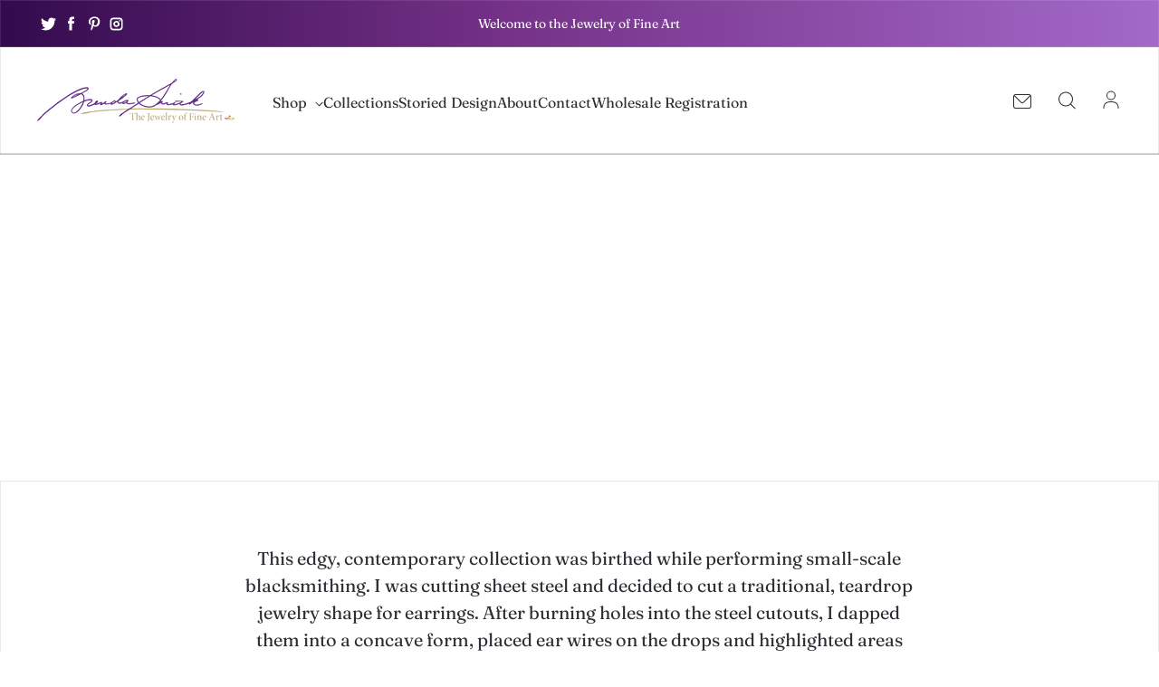

--- FILE ---
content_type: text/html; charset=utf-8
request_url: https://brendasmithjewelry.com/collections/black-n-gold-n-diamonds?page=3
body_size: 35534
content:
<!doctype html>
<html class='no-js' lang='en' dir='ltr'>
  <head>
    <meta charset='utf-8'>
    <meta http-equiv='X-UA-Compatible' content='IE=edge'>
    <meta name='viewport' content='width=device-width,initial-scale=1'>
    <meta name='theme-color' content='#FFFFFF'><link rel='icon' type='image/png' href='//brendasmithjewelry.com/cdn/shop/files/bsj-favicon.png?crop=center&height=32&v=1673634641&width=32'><link rel='preconnect' href='https://cdn.shopify.com'><link rel='preconnect' href='https://fonts.shopifycdn.com' crossorigin><title>Black n’ Gold n’ Diamonds
 &ndash; Page 3 &ndash; Brenda Smith Jewelry</title>

    
      <meta name='description' content='This edgy, contemporary collection was birthed while performing small-scale blacksmithing. I was cutting sheet steel and decided to cut a traditional, teardrop jewelry shape for earrings. After buring holes into the steel cutouts, I dapped them into a concave form, placed earwires on the drops and highlighted areas wit'>
    

    

<meta property='og:site_name' content='Brenda Smith Jewelry'>
<meta property='og:url' content='https://brendasmithjewelry.com/collections/black-n-gold-n-diamonds?page=3'>
<meta property='og:title' content='Black n’ Gold n’ Diamonds'>
<meta property='og:type' content='website'>
<meta property='og:description' content='This edgy, contemporary collection was birthed while performing small-scale blacksmithing. I was cutting sheet steel and decided to cut a traditional, teardrop jewelry shape for earrings. After buring holes into the steel cutouts, I dapped them into a concave form, placed earwires on the drops and highlighted areas wit'><meta property='og:image' content='http://brendasmithjewelry.com/cdn/shop/collections/BSM_2302.jpg?v=1669237104'>
  <meta property='og:image:secure_url' content='https://brendasmithjewelry.com/cdn/shop/collections/BSM_2302.jpg?v=1669237104'>
  <meta property='og:image:width' content='1944'>
  <meta property='og:image:height' content='2592'><meta name='twitter:site' content='@BSmithJewelry'><meta name='twitter:card' content='summary_large_image'>
<meta name='twitter:title' content='Black n’ Gold n’ Diamonds'>
<meta name='twitter:description' content='This edgy, contemporary collection was birthed while performing small-scale blacksmithing. I was cutting sheet steel and decided to cut a traditional, teardrop jewelry shape for earrings. After buring holes into the steel cutouts, I dapped them into a concave form, placed earwires on the drops and highlighted areas wit'>


    <link rel='preload' as='script' href='//brendasmithjewelry.com/cdn/shop/t/5/assets/theme.js?v=123428181726415940481760474745'>
    <link rel='preload' as='style' href='//brendasmithjewelry.com/cdn/shop/t/5/assets/theme.css?v=7400951846480289911760474745'>

    <style data-shopify>@font-face {
  font-family: "Libre Baskerville";
  font-weight: 400;
  font-style: normal;
  font-display: swap;
  src: url("//brendasmithjewelry.com/cdn/fonts/libre_baskerville/librebaskerville_n4.2ec9ee517e3ce28d5f1e6c6e75efd8a97e59c189.woff2") format("woff2"),
       url("//brendasmithjewelry.com/cdn/fonts/libre_baskerville/librebaskerville_n4.323789551b85098885c8eccedfb1bd8f25f56007.woff") format("woff");
}

  @font-face {
  font-family: Fraunces;
  font-weight: 400;
  font-style: normal;
  font-display: swap;
  src: url("//brendasmithjewelry.com/cdn/fonts/fraunces/fraunces_n4.8e6986daad4907c36a536fb8d55aaf5318c974ca.woff2") format("woff2"),
       url("//brendasmithjewelry.com/cdn/fonts/fraunces/fraunces_n4.879060358fafcf2c4c4b6df76c608dc301ced93b.woff") format("woff");
}


  :root {
    
    --font-h-family: "Libre Baskerville", serif;
    --font-h-style: normal;
    --font-h-weight: 400;
    --font-h-base-size: 0;
    --font-h-letter-spacing: 0;
    --font-h-line-height: 1.2;

    
    --font-b-family: Fraunces, serif;
    --font-b-style: normal;
    --font-b-weight: 400;
    --font-b-base-size: 0;
    --font-b-letter-spacing: 0;
    --font-b-line-height: 1.5;

    
    --color-default-text: 43, 46, 50;
    --color-default-background: 255, 255, 255;
    --color-accent-1: 90, 26, 112;
    --color-accent-2: 182, 160, 109;
    --color-accent-3: 182, 160, 109;
    --color-soft-background-opacity: 0.03;
    --color-soft-background: var(--color-default-text), var(--color-soft-background-opacity);
    --color-overlay: 43, 46, 50;
    --color-overlay-opacity: 0.2;
    --color-gradient-text: #2b2e32;
    --color-gradient-background: #FFFFFF;
    --color-gradient-accent-1: linear-gradient(90deg, rgba(51, 10, 77, 1), rgba(117, 50, 136, 1) 44%, rgba(163, 105, 201, 1) 100%);
    --color-gradient-accent-2: #b6a06d;
    --color-gradient-accent-3: #b6a06d;
    --color-pswp-background: #FFFFFF;

    
    --container-width: 1600px;
    --container-gutter: 16px;
    --container-gap: 6px;--header-transparent-buffer: calc(var(--header-height) * var(--enable-transparent-header));
--radius: 0px;
--button-radius: 4px;
    --button-outline-opacity: 0%;
    --button-outline-blur: 7px;

    
    --animations-multiple: 2;

    
--card-badge-radius: 20px;
--sold-out-badge-foreground: 255, 255, 255;
      --sold-out-badge-background: 6, 28, 47;
    --section-height-x-small: 100px;
    --section-height-small: 232px;
    --section-height-medium: 364px;
    --section-height-large: 496px;
    --section-height-x-large: 628px;
    --vertical-spacer: 40px;

    --form-input-height: 50px;

    --box-shadow: rgba(0, 0, 0, 0.16) 0px 3px 6px, rgba(0, 0, 0, 0.23) 0px 3px 6px;
  }

  @media (min-width: 751px) {
    :root {
      --container-gutter: 40px;
      --container-gap: 10px;

      --section-height-x-small: 160px;
      --section-height-small: 275px;
      --section-height-medium: 390px;
      --section-height-large: 505px;
      --section-height-x-large: 620px;

      --vertical-spacer: 50px;
    }
  }

  @media (min-width: 991px) {
    :root {
      --section-height-x-small: 230px;
      --section-height-small: 410px;
      --section-height-medium: 590px;
      --section-height-large: 770px;
      --section-height-x-large: 950px;

      --vertical-spacer: 70px;
    }
  }

  
.card-swatches__button::after {
      --custom-color-swatch-radius: 8px;
    }</style>
    <script>
  window.LoessTheme = {
    animations: {
      multiplier: 2
    },

    cartStrings: {
      addToCart: `Add to cart`,
      soldOut: `Sold out`,
      unavailable: `Unavailable`,
      error: `There was an error while updating your cart. Please try again.`,
      quantityError: `You can only add {quantity} of this item to your cart.`
    },

    routes: {
      cart_add_url: '/cart/add',
      cart_change_url: '/cart/change',
      cart_update_url: '/cart/update',
      cart_url: '/cart',
      product_recommendations_url: '/recommendations/products'
    },

    scripts: {
      QRCode: `//brendasmithjewelry.com/cdn/shopifycloud/storefront/assets/themes_support/vendor/qrcode-3f2b403b.js`
    },

    strings: {
      copiedToClipboard: "The link was copied to your clipboard",
      shippingCalculatorError: "One or more errors occurred while retrieving the shipping rates:",
      shippingCalculatorMultipleResults: "There are multiple shipping rates for your address:",
      shippingCalculatorNoResults: "Sorry, we do not ship to your address.",
      shippingCalculatorOneResult: "There is one shipping rate for your address:"
    },

    styles: {
      modelViewerUiStyles: 'https://cdn.shopify.com/shopifycloud/model-viewer-ui/assets/v1.0/model-viewer-ui.css'
    }
  };
</script>


    <link href="//brendasmithjewelry.com/cdn/shop/t/5/assets/theme.css?v=7400951846480289911760474745" rel="stylesheet" type="text/css" media="all" />
<link rel='preload' as='font' href='//brendasmithjewelry.com/cdn/fonts/libre_baskerville/librebaskerville_n4.2ec9ee517e3ce28d5f1e6c6e75efd8a97e59c189.woff2' type='font/woff2' crossorigin><link rel='preload' as='font' href='//brendasmithjewelry.com/cdn/fonts/fraunces/fraunces_n4.8e6986daad4907c36a536fb8d55aaf5318c974ca.woff2' type='font/woff2' crossorigin><script>
      if ('noModule' in HTMLScriptElement.prototype) {
        document.documentElement.className = document.documentElement.className.replace('no-js', 'js');
      }
    </script>

    <script>window.performance && window.performance.mark && window.performance.mark('shopify.content_for_header.start');</script><meta name="facebook-domain-verification" content="dgdto2lij0o6k4mwit622vz93weibz">
<meta name="google-site-verification" content="u74ivE4k_sVc0ulCt_kmZLtI13oQf4tMl6q63ntQDww">
<meta id="shopify-digital-wallet" name="shopify-digital-wallet" content="/67004367143/digital_wallets/dialog">
<meta name="shopify-checkout-api-token" content="f8a1df819635b4aca7e719d46bdb3c5c">
<link rel="alternate" type="application/atom+xml" title="Feed" href="/collections/black-n-gold-n-diamonds.atom" />
<link rel="prev" href="/collections/black-n-gold-n-diamonds?page=2">
<link rel="next" href="/collections/black-n-gold-n-diamonds?page=4">
<link rel="alternate" type="application/json+oembed" href="https://brendasmithjewelry.com/collections/black-n-gold-n-diamonds.oembed?page=3">
<script async="async" src="/checkouts/internal/preloads.js?locale=en-US"></script>
<link rel="preconnect" href="https://shop.app" crossorigin="anonymous">
<script async="async" src="https://shop.app/checkouts/internal/preloads.js?locale=en-US&shop_id=67004367143" crossorigin="anonymous"></script>
<script id="apple-pay-shop-capabilities" type="application/json">{"shopId":67004367143,"countryCode":"US","currencyCode":"USD","merchantCapabilities":["supports3DS"],"merchantId":"gid:\/\/shopify\/Shop\/67004367143","merchantName":"Brenda Smith Jewelry","requiredBillingContactFields":["postalAddress","email"],"requiredShippingContactFields":["postalAddress","email"],"shippingType":"shipping","supportedNetworks":["visa","masterCard","amex","discover","elo","jcb"],"total":{"type":"pending","label":"Brenda Smith Jewelry","amount":"1.00"},"shopifyPaymentsEnabled":true,"supportsSubscriptions":true}</script>
<script id="shopify-features" type="application/json">{"accessToken":"f8a1df819635b4aca7e719d46bdb3c5c","betas":["rich-media-storefront-analytics"],"domain":"brendasmithjewelry.com","predictiveSearch":true,"shopId":67004367143,"locale":"en"}</script>
<script>var Shopify = Shopify || {};
Shopify.shop = "brenda-smith-jewelry.myshopify.com";
Shopify.locale = "en";
Shopify.currency = {"active":"USD","rate":"1.0"};
Shopify.country = "US";
Shopify.theme = {"name":"Live: Remove Pricing \u0026 Purchasing","id":180563542311,"schema_name":"Upscale","schema_version":"3.0.0","theme_store_id":1754,"role":"main"};
Shopify.theme.handle = "null";
Shopify.theme.style = {"id":null,"handle":null};
Shopify.cdnHost = "brendasmithjewelry.com/cdn";
Shopify.routes = Shopify.routes || {};
Shopify.routes.root = "/";</script>
<script type="module">!function(o){(o.Shopify=o.Shopify||{}).modules=!0}(window);</script>
<script>!function(o){function n(){var o=[];function n(){o.push(Array.prototype.slice.apply(arguments))}return n.q=o,n}var t=o.Shopify=o.Shopify||{};t.loadFeatures=n(),t.autoloadFeatures=n()}(window);</script>
<script>
  window.ShopifyPay = window.ShopifyPay || {};
  window.ShopifyPay.apiHost = "shop.app\/pay";
  window.ShopifyPay.redirectState = null;
</script>
<script id="shop-js-analytics" type="application/json">{"pageType":"collection"}</script>
<script defer="defer" async type="module" src="//brendasmithjewelry.com/cdn/shopifycloud/shop-js/modules/v2/client.init-shop-cart-sync_BT-GjEfc.en.esm.js"></script>
<script defer="defer" async type="module" src="//brendasmithjewelry.com/cdn/shopifycloud/shop-js/modules/v2/chunk.common_D58fp_Oc.esm.js"></script>
<script defer="defer" async type="module" src="//brendasmithjewelry.com/cdn/shopifycloud/shop-js/modules/v2/chunk.modal_xMitdFEc.esm.js"></script>
<script type="module">
  await import("//brendasmithjewelry.com/cdn/shopifycloud/shop-js/modules/v2/client.init-shop-cart-sync_BT-GjEfc.en.esm.js");
await import("//brendasmithjewelry.com/cdn/shopifycloud/shop-js/modules/v2/chunk.common_D58fp_Oc.esm.js");
await import("//brendasmithjewelry.com/cdn/shopifycloud/shop-js/modules/v2/chunk.modal_xMitdFEc.esm.js");

  window.Shopify.SignInWithShop?.initShopCartSync?.({"fedCMEnabled":true,"windoidEnabled":true});

</script>
<script>
  window.Shopify = window.Shopify || {};
  if (!window.Shopify.featureAssets) window.Shopify.featureAssets = {};
  window.Shopify.featureAssets['shop-js'] = {"shop-cart-sync":["modules/v2/client.shop-cart-sync_DZOKe7Ll.en.esm.js","modules/v2/chunk.common_D58fp_Oc.esm.js","modules/v2/chunk.modal_xMitdFEc.esm.js"],"init-fed-cm":["modules/v2/client.init-fed-cm_B6oLuCjv.en.esm.js","modules/v2/chunk.common_D58fp_Oc.esm.js","modules/v2/chunk.modal_xMitdFEc.esm.js"],"shop-cash-offers":["modules/v2/client.shop-cash-offers_D2sdYoxE.en.esm.js","modules/v2/chunk.common_D58fp_Oc.esm.js","modules/v2/chunk.modal_xMitdFEc.esm.js"],"shop-login-button":["modules/v2/client.shop-login-button_QeVjl5Y3.en.esm.js","modules/v2/chunk.common_D58fp_Oc.esm.js","modules/v2/chunk.modal_xMitdFEc.esm.js"],"pay-button":["modules/v2/client.pay-button_DXTOsIq6.en.esm.js","modules/v2/chunk.common_D58fp_Oc.esm.js","modules/v2/chunk.modal_xMitdFEc.esm.js"],"shop-button":["modules/v2/client.shop-button_DQZHx9pm.en.esm.js","modules/v2/chunk.common_D58fp_Oc.esm.js","modules/v2/chunk.modal_xMitdFEc.esm.js"],"avatar":["modules/v2/client.avatar_BTnouDA3.en.esm.js"],"init-windoid":["modules/v2/client.init-windoid_CR1B-cfM.en.esm.js","modules/v2/chunk.common_D58fp_Oc.esm.js","modules/v2/chunk.modal_xMitdFEc.esm.js"],"init-shop-for-new-customer-accounts":["modules/v2/client.init-shop-for-new-customer-accounts_C_vY_xzh.en.esm.js","modules/v2/client.shop-login-button_QeVjl5Y3.en.esm.js","modules/v2/chunk.common_D58fp_Oc.esm.js","modules/v2/chunk.modal_xMitdFEc.esm.js"],"init-shop-email-lookup-coordinator":["modules/v2/client.init-shop-email-lookup-coordinator_BI7n9ZSv.en.esm.js","modules/v2/chunk.common_D58fp_Oc.esm.js","modules/v2/chunk.modal_xMitdFEc.esm.js"],"init-shop-cart-sync":["modules/v2/client.init-shop-cart-sync_BT-GjEfc.en.esm.js","modules/v2/chunk.common_D58fp_Oc.esm.js","modules/v2/chunk.modal_xMitdFEc.esm.js"],"shop-toast-manager":["modules/v2/client.shop-toast-manager_DiYdP3xc.en.esm.js","modules/v2/chunk.common_D58fp_Oc.esm.js","modules/v2/chunk.modal_xMitdFEc.esm.js"],"init-customer-accounts":["modules/v2/client.init-customer-accounts_D9ZNqS-Q.en.esm.js","modules/v2/client.shop-login-button_QeVjl5Y3.en.esm.js","modules/v2/chunk.common_D58fp_Oc.esm.js","modules/v2/chunk.modal_xMitdFEc.esm.js"],"init-customer-accounts-sign-up":["modules/v2/client.init-customer-accounts-sign-up_iGw4briv.en.esm.js","modules/v2/client.shop-login-button_QeVjl5Y3.en.esm.js","modules/v2/chunk.common_D58fp_Oc.esm.js","modules/v2/chunk.modal_xMitdFEc.esm.js"],"shop-follow-button":["modules/v2/client.shop-follow-button_CqMgW2wH.en.esm.js","modules/v2/chunk.common_D58fp_Oc.esm.js","modules/v2/chunk.modal_xMitdFEc.esm.js"],"checkout-modal":["modules/v2/client.checkout-modal_xHeaAweL.en.esm.js","modules/v2/chunk.common_D58fp_Oc.esm.js","modules/v2/chunk.modal_xMitdFEc.esm.js"],"shop-login":["modules/v2/client.shop-login_D91U-Q7h.en.esm.js","modules/v2/chunk.common_D58fp_Oc.esm.js","modules/v2/chunk.modal_xMitdFEc.esm.js"],"lead-capture":["modules/v2/client.lead-capture_BJmE1dJe.en.esm.js","modules/v2/chunk.common_D58fp_Oc.esm.js","modules/v2/chunk.modal_xMitdFEc.esm.js"],"payment-terms":["modules/v2/client.payment-terms_Ci9AEqFq.en.esm.js","modules/v2/chunk.common_D58fp_Oc.esm.js","modules/v2/chunk.modal_xMitdFEc.esm.js"]};
</script>
<script>(function() {
  var isLoaded = false;
  function asyncLoad() {
    if (isLoaded) return;
    isLoaded = true;
    var urls = ["\/\/www.powr.io\/powr.js?powr-token=brenda-smith-jewelry.myshopify.com\u0026external-type=shopify\u0026shop=brenda-smith-jewelry.myshopify.com"];
    for (var i = 0; i < urls.length; i++) {
      var s = document.createElement('script');
      s.type = 'text/javascript';
      s.async = true;
      s.src = urls[i];
      var x = document.getElementsByTagName('script')[0];
      x.parentNode.insertBefore(s, x);
    }
  };
  if(window.attachEvent) {
    window.attachEvent('onload', asyncLoad);
  } else {
    window.addEventListener('load', asyncLoad, false);
  }
})();</script>
<script id="__st">var __st={"a":67004367143,"offset":-28800,"reqid":"30894d40-6fb9-4d0f-b70f-a07b9d1f6fe2-1769124669","pageurl":"brendasmithjewelry.com\/collections\/black-n-gold-n-diamonds?page=3","u":"ace7a97d38d1","p":"collection","rtyp":"collection","rid":428933316903};</script>
<script>window.ShopifyPaypalV4VisibilityTracking = true;</script>
<script id="captcha-bootstrap">!function(){'use strict';const t='contact',e='account',n='new_comment',o=[[t,t],['blogs',n],['comments',n],[t,'customer']],c=[[e,'customer_login'],[e,'guest_login'],[e,'recover_customer_password'],[e,'create_customer']],r=t=>t.map((([t,e])=>`form[action*='/${t}']:not([data-nocaptcha='true']) input[name='form_type'][value='${e}']`)).join(','),a=t=>()=>t?[...document.querySelectorAll(t)].map((t=>t.form)):[];function s(){const t=[...o],e=r(t);return a(e)}const i='password',u='form_key',d=['recaptcha-v3-token','g-recaptcha-response','h-captcha-response',i],f=()=>{try{return window.sessionStorage}catch{return}},m='__shopify_v',_=t=>t.elements[u];function p(t,e,n=!1){try{const o=window.sessionStorage,c=JSON.parse(o.getItem(e)),{data:r}=function(t){const{data:e,action:n}=t;return t[m]||n?{data:e,action:n}:{data:t,action:n}}(c);for(const[e,n]of Object.entries(r))t.elements[e]&&(t.elements[e].value=n);n&&o.removeItem(e)}catch(o){console.error('form repopulation failed',{error:o})}}const l='form_type',E='cptcha';function T(t){t.dataset[E]=!0}const w=window,h=w.document,L='Shopify',v='ce_forms',y='captcha';let A=!1;((t,e)=>{const n=(g='f06e6c50-85a8-45c8-87d0-21a2b65856fe',I='https://cdn.shopify.com/shopifycloud/storefront-forms-hcaptcha/ce_storefront_forms_captcha_hcaptcha.v1.5.2.iife.js',D={infoText:'Protected by hCaptcha',privacyText:'Privacy',termsText:'Terms'},(t,e,n)=>{const o=w[L][v],c=o.bindForm;if(c)return c(t,g,e,D).then(n);var r;o.q.push([[t,g,e,D],n]),r=I,A||(h.body.append(Object.assign(h.createElement('script'),{id:'captcha-provider',async:!0,src:r})),A=!0)});var g,I,D;w[L]=w[L]||{},w[L][v]=w[L][v]||{},w[L][v].q=[],w[L][y]=w[L][y]||{},w[L][y].protect=function(t,e){n(t,void 0,e),T(t)},Object.freeze(w[L][y]),function(t,e,n,w,h,L){const[v,y,A,g]=function(t,e,n){const i=e?o:[],u=t?c:[],d=[...i,...u],f=r(d),m=r(i),_=r(d.filter((([t,e])=>n.includes(e))));return[a(f),a(m),a(_),s()]}(w,h,L),I=t=>{const e=t.target;return e instanceof HTMLFormElement?e:e&&e.form},D=t=>v().includes(t);t.addEventListener('submit',(t=>{const e=I(t);if(!e)return;const n=D(e)&&!e.dataset.hcaptchaBound&&!e.dataset.recaptchaBound,o=_(e),c=g().includes(e)&&(!o||!o.value);(n||c)&&t.preventDefault(),c&&!n&&(function(t){try{if(!f())return;!function(t){const e=f();if(!e)return;const n=_(t);if(!n)return;const o=n.value;o&&e.removeItem(o)}(t);const e=Array.from(Array(32),(()=>Math.random().toString(36)[2])).join('');!function(t,e){_(t)||t.append(Object.assign(document.createElement('input'),{type:'hidden',name:u})),t.elements[u].value=e}(t,e),function(t,e){const n=f();if(!n)return;const o=[...t.querySelectorAll(`input[type='${i}']`)].map((({name:t})=>t)),c=[...d,...o],r={};for(const[a,s]of new FormData(t).entries())c.includes(a)||(r[a]=s);n.setItem(e,JSON.stringify({[m]:1,action:t.action,data:r}))}(t,e)}catch(e){console.error('failed to persist form',e)}}(e),e.submit())}));const S=(t,e)=>{t&&!t.dataset[E]&&(n(t,e.some((e=>e===t))),T(t))};for(const o of['focusin','change'])t.addEventListener(o,(t=>{const e=I(t);D(e)&&S(e,y())}));const B=e.get('form_key'),M=e.get(l),P=B&&M;t.addEventListener('DOMContentLoaded',(()=>{const t=y();if(P)for(const e of t)e.elements[l].value===M&&p(e,B);[...new Set([...A(),...v().filter((t=>'true'===t.dataset.shopifyCaptcha))])].forEach((e=>S(e,t)))}))}(h,new URLSearchParams(w.location.search),n,t,e,['guest_login'])})(!0,!0)}();</script>
<script integrity="sha256-4kQ18oKyAcykRKYeNunJcIwy7WH5gtpwJnB7kiuLZ1E=" data-source-attribution="shopify.loadfeatures" defer="defer" src="//brendasmithjewelry.com/cdn/shopifycloud/storefront/assets/storefront/load_feature-a0a9edcb.js" crossorigin="anonymous"></script>
<script crossorigin="anonymous" defer="defer" src="//brendasmithjewelry.com/cdn/shopifycloud/storefront/assets/shopify_pay/storefront-65b4c6d7.js?v=20250812"></script>
<script data-source-attribution="shopify.dynamic_checkout.dynamic.init">var Shopify=Shopify||{};Shopify.PaymentButton=Shopify.PaymentButton||{isStorefrontPortableWallets:!0,init:function(){window.Shopify.PaymentButton.init=function(){};var t=document.createElement("script");t.src="https://brendasmithjewelry.com/cdn/shopifycloud/portable-wallets/latest/portable-wallets.en.js",t.type="module",document.head.appendChild(t)}};
</script>
<script data-source-attribution="shopify.dynamic_checkout.buyer_consent">
  function portableWalletsHideBuyerConsent(e){var t=document.getElementById("shopify-buyer-consent"),n=document.getElementById("shopify-subscription-policy-button");t&&n&&(t.classList.add("hidden"),t.setAttribute("aria-hidden","true"),n.removeEventListener("click",e))}function portableWalletsShowBuyerConsent(e){var t=document.getElementById("shopify-buyer-consent"),n=document.getElementById("shopify-subscription-policy-button");t&&n&&(t.classList.remove("hidden"),t.removeAttribute("aria-hidden"),n.addEventListener("click",e))}window.Shopify?.PaymentButton&&(window.Shopify.PaymentButton.hideBuyerConsent=portableWalletsHideBuyerConsent,window.Shopify.PaymentButton.showBuyerConsent=portableWalletsShowBuyerConsent);
</script>
<script data-source-attribution="shopify.dynamic_checkout.cart.bootstrap">document.addEventListener("DOMContentLoaded",(function(){function t(){return document.querySelector("shopify-accelerated-checkout-cart, shopify-accelerated-checkout")}if(t())Shopify.PaymentButton.init();else{new MutationObserver((function(e,n){t()&&(Shopify.PaymentButton.init(),n.disconnect())})).observe(document.body,{childList:!0,subtree:!0})}}));
</script>
<link id="shopify-accelerated-checkout-styles" rel="stylesheet" media="screen" href="https://brendasmithjewelry.com/cdn/shopifycloud/portable-wallets/latest/accelerated-checkout-backwards-compat.css" crossorigin="anonymous">
<style id="shopify-accelerated-checkout-cart">
        #shopify-buyer-consent {
  margin-top: 1em;
  display: inline-block;
  width: 100%;
}

#shopify-buyer-consent.hidden {
  display: none;
}

#shopify-subscription-policy-button {
  background: none;
  border: none;
  padding: 0;
  text-decoration: underline;
  font-size: inherit;
  cursor: pointer;
}

#shopify-subscription-policy-button::before {
  box-shadow: none;
}

      </style>

<script>window.performance && window.performance.mark && window.performance.mark('shopify.content_for_header.end');</script>

    <script type="text/javascript">
    (function(c,l,a,r,i,t,y){
        c[a]=c[a]||function(){(c[a].q=c[a].q||[]).push(arguments)};
        t=l.createElement(r);t.async=1;t.src="https://www.clarity.ms/tag/"+i;
        y=l.getElementsByTagName(r)[0];y.parentNode.insertBefore(t,y);
    })(window, document, "clarity", "script", "i2udfnyi3f");
</script>
    
  <!-- BEGIN app block: shopify://apps/hulk-form-builder/blocks/app-embed/b6b8dd14-356b-4725-a4ed-77232212b3c3 --><!-- BEGIN app snippet: hulkapps-formbuilder-theme-ext --><script type="text/javascript">
  
  if (typeof window.formbuilder_customer != "object") {
        window.formbuilder_customer = {}
  }

  window.hulkFormBuilder = {
    form_data: {},
    shop_data: {"shop_PD9-LfU5LQX6Hec5MmDG6g":{"shop_uuid":"PD9-LfU5LQX6Hec5MmDG6g","shop_timezone":"America\/Los_Angeles","shop_id":74447,"shop_is_after_submit_enabled":true,"shop_shopify_plan":"Basic","shop_shopify_domain":"brenda-smith-jewelry.myshopify.com","shop_created_at":"2022-11-25T16:41:22.747-06:00","is_skip_metafield":false,"shop_deleted":false,"shop_disabled":false}},
    settings_data: {"shop_settings":{"shop_customise_msgs":[],"default_customise_msgs":{"is_required":"is required","thank_you":"Thank you! The form was submitted successfully.","processing":"Processing...","valid_data":"Please provide valid data","valid_email":"Provide valid email format","valid_tags":"HTML Tags are not allowed","valid_phone":"Provide valid phone number","valid_captcha":"Please provide valid captcha response","valid_url":"Provide valid URL","only_number_alloud":"Provide valid number in","number_less":"must be less than","number_more":"must be more than","image_must_less":"Image must be less than 20MB","image_number":"Images allowed","image_extension":"Invalid extension! Please provide image file","error_image_upload":"Error in image upload. Please try again.","error_file_upload":"Error in file upload. Please try again.","your_response":"Your response","error_form_submit":"Error occur.Please try again after sometime.","email_submitted":"Form with this email is already submitted","invalid_email_by_zerobounce":"The email address you entered appears to be invalid. Please check it and try again.","download_file":"Download file","card_details_invalid":"Your card details are invalid","card_details":"Card details","please_enter_card_details":"Please enter card details","card_number":"Card number","exp_mm":"Exp MM","exp_yy":"Exp YY","crd_cvc":"CVV","payment_value":"Payment amount","please_enter_payment_amount":"Please enter payment amount","address1":"Address line 1","address2":"Address line 2","city":"City","province":"Province","zipcode":"Zip code","country":"Country","blocked_domain":"This form does not accept addresses from","file_must_less":"File must be less than 20MB","file_extension":"Invalid extension! Please provide file","only_file_number_alloud":"files allowed","previous":"Previous","next":"Next","must_have_a_input":"Please enter at least one field.","please_enter_required_data":"Please enter required data","atleast_one_special_char":"Include at least one special character","atleast_one_lowercase_char":"Include at least one lowercase character","atleast_one_uppercase_char":"Include at least one uppercase character","atleast_one_number":"Include at least one number","must_have_8_chars":"Must have 8 characters long","be_between_8_and_12_chars":"Be between 8 and 12 characters long","please_select":"Please Select","phone_submitted":"Form with this phone number is already submitted","user_res_parse_error":"Error while submitting the form","valid_same_values":"values must be same","product_choice_clear_selection":"Clear Selection","picture_choice_clear_selection":"Clear Selection","remove_all_for_file_image_upload":"Remove All","invalid_file_type_for_image_upload":"You can't upload files of this type.","invalid_file_type_for_signature_upload":"You can't upload files of this type.","max_files_exceeded_for_file_upload":"You can not upload any more files.","max_files_exceeded_for_image_upload":"You can not upload any more files.","file_already_exist":"File already uploaded","max_limit_exceed":"You have added the maximum number of text fields.","cancel_upload_for_file_upload":"Cancel upload","cancel_upload_for_image_upload":"Cancel upload","cancel_upload_for_signature_upload":"Cancel upload"},"shop_blocked_domains":[]}},
    features_data: {"shop_plan_features":{"shop_plan_features":["unlimited-forms","full-design-customization","export-form-submissions","multiple-recipients-for-form-submissions","multiple-admin-notifications","enable-captcha","unlimited-file-uploads","save-submitted-form-data","set-auto-response-message","conditional-logic","form-banner","save-as-draft-facility","include-user-response-in-admin-email","disable-form-submission","file-upload"]}},
    shop: null,
    shop_id: null,
    plan_features: null,
    validateDoubleQuotes: false,
    assets: {
      extraFunctions: "https://cdn.shopify.com/extensions/019bb5ee-ec40-7527-955d-c1b8751eb060/form-builder-by-hulkapps-50/assets/extra-functions.js",
      extraStyles: "https://cdn.shopify.com/extensions/019bb5ee-ec40-7527-955d-c1b8751eb060/form-builder-by-hulkapps-50/assets/extra-styles.css",
      bootstrapStyles: "https://cdn.shopify.com/extensions/019bb5ee-ec40-7527-955d-c1b8751eb060/form-builder-by-hulkapps-50/assets/theme-app-extension-bootstrap.css"
    },
    translations: {
      htmlTagNotAllowed: "HTML Tags are not allowed",
      sqlQueryNotAllowed: "SQL Queries are not allowed",
      doubleQuoteNotAllowed: "Double quotes are not allowed",
      vorwerkHttpWwwNotAllowed: "The words \u0026#39;http\u0026#39; and \u0026#39;www\u0026#39; are not allowed. Please remove them and try again.",
      maxTextFieldsReached: "You have added the maximum number of text fields.",
      avoidNegativeWords: "Avoid negative words: Don\u0026#39;t use negative words in your contact message.",
      customDesignOnly: "This form is for custom designs requests. For general inquiries please contact our team at info@stagheaddesigns.com",
      zerobounceApiErrorMsg: "We couldn\u0026#39;t verify your email due to a technical issue. Please try again later.",
    }

  }

  

  window.FbThemeAppExtSettingsHash = {}
  
</script><!-- END app snippet --><!-- END app block --><script src="https://cdn.shopify.com/extensions/019bb5ee-ec40-7527-955d-c1b8751eb060/form-builder-by-hulkapps-50/assets/form-builder-script.js" type="text/javascript" defer="defer"></script>
<link rel="canonical" href="https://brendasmithjewelry.com/collections/black-n-gold-n-diamonds?page=3">
<link href="https://monorail-edge.shopifysvc.com" rel="dns-prefetch">
<script>(function(){if ("sendBeacon" in navigator && "performance" in window) {try {var session_token_from_headers = performance.getEntriesByType('navigation')[0].serverTiming.find(x => x.name == '_s').description;} catch {var session_token_from_headers = undefined;}var session_cookie_matches = document.cookie.match(/_shopify_s=([^;]*)/);var session_token_from_cookie = session_cookie_matches && session_cookie_matches.length === 2 ? session_cookie_matches[1] : "";var session_token = session_token_from_headers || session_token_from_cookie || "";function handle_abandonment_event(e) {var entries = performance.getEntries().filter(function(entry) {return /monorail-edge.shopifysvc.com/.test(entry.name);});if (!window.abandonment_tracked && entries.length === 0) {window.abandonment_tracked = true;var currentMs = Date.now();var navigation_start = performance.timing.navigationStart;var payload = {shop_id: 67004367143,url: window.location.href,navigation_start,duration: currentMs - navigation_start,session_token,page_type: "collection"};window.navigator.sendBeacon("https://monorail-edge.shopifysvc.com/v1/produce", JSON.stringify({schema_id: "online_store_buyer_site_abandonment/1.1",payload: payload,metadata: {event_created_at_ms: currentMs,event_sent_at_ms: currentMs}}));}}window.addEventListener('pagehide', handle_abandonment_event);}}());</script>
<script id="web-pixels-manager-setup">(function e(e,d,r,n,o){if(void 0===o&&(o={}),!Boolean(null===(a=null===(i=window.Shopify)||void 0===i?void 0:i.analytics)||void 0===a?void 0:a.replayQueue)){var i,a;window.Shopify=window.Shopify||{};var t=window.Shopify;t.analytics=t.analytics||{};var s=t.analytics;s.replayQueue=[],s.publish=function(e,d,r){return s.replayQueue.push([e,d,r]),!0};try{self.performance.mark("wpm:start")}catch(e){}var l=function(){var e={modern:/Edge?\/(1{2}[4-9]|1[2-9]\d|[2-9]\d{2}|\d{4,})\.\d+(\.\d+|)|Firefox\/(1{2}[4-9]|1[2-9]\d|[2-9]\d{2}|\d{4,})\.\d+(\.\d+|)|Chrom(ium|e)\/(9{2}|\d{3,})\.\d+(\.\d+|)|(Maci|X1{2}).+ Version\/(15\.\d+|(1[6-9]|[2-9]\d|\d{3,})\.\d+)([,.]\d+|)( \(\w+\)|)( Mobile\/\w+|) Safari\/|Chrome.+OPR\/(9{2}|\d{3,})\.\d+\.\d+|(CPU[ +]OS|iPhone[ +]OS|CPU[ +]iPhone|CPU IPhone OS|CPU iPad OS)[ +]+(15[._]\d+|(1[6-9]|[2-9]\d|\d{3,})[._]\d+)([._]\d+|)|Android:?[ /-](13[3-9]|1[4-9]\d|[2-9]\d{2}|\d{4,})(\.\d+|)(\.\d+|)|Android.+Firefox\/(13[5-9]|1[4-9]\d|[2-9]\d{2}|\d{4,})\.\d+(\.\d+|)|Android.+Chrom(ium|e)\/(13[3-9]|1[4-9]\d|[2-9]\d{2}|\d{4,})\.\d+(\.\d+|)|SamsungBrowser\/([2-9]\d|\d{3,})\.\d+/,legacy:/Edge?\/(1[6-9]|[2-9]\d|\d{3,})\.\d+(\.\d+|)|Firefox\/(5[4-9]|[6-9]\d|\d{3,})\.\d+(\.\d+|)|Chrom(ium|e)\/(5[1-9]|[6-9]\d|\d{3,})\.\d+(\.\d+|)([\d.]+$|.*Safari\/(?![\d.]+ Edge\/[\d.]+$))|(Maci|X1{2}).+ Version\/(10\.\d+|(1[1-9]|[2-9]\d|\d{3,})\.\d+)([,.]\d+|)( \(\w+\)|)( Mobile\/\w+|) Safari\/|Chrome.+OPR\/(3[89]|[4-9]\d|\d{3,})\.\d+\.\d+|(CPU[ +]OS|iPhone[ +]OS|CPU[ +]iPhone|CPU IPhone OS|CPU iPad OS)[ +]+(10[._]\d+|(1[1-9]|[2-9]\d|\d{3,})[._]\d+)([._]\d+|)|Android:?[ /-](13[3-9]|1[4-9]\d|[2-9]\d{2}|\d{4,})(\.\d+|)(\.\d+|)|Mobile Safari.+OPR\/([89]\d|\d{3,})\.\d+\.\d+|Android.+Firefox\/(13[5-9]|1[4-9]\d|[2-9]\d{2}|\d{4,})\.\d+(\.\d+|)|Android.+Chrom(ium|e)\/(13[3-9]|1[4-9]\d|[2-9]\d{2}|\d{4,})\.\d+(\.\d+|)|Android.+(UC? ?Browser|UCWEB|U3)[ /]?(15\.([5-9]|\d{2,})|(1[6-9]|[2-9]\d|\d{3,})\.\d+)\.\d+|SamsungBrowser\/(5\.\d+|([6-9]|\d{2,})\.\d+)|Android.+MQ{2}Browser\/(14(\.(9|\d{2,})|)|(1[5-9]|[2-9]\d|\d{3,})(\.\d+|))(\.\d+|)|K[Aa][Ii]OS\/(3\.\d+|([4-9]|\d{2,})\.\d+)(\.\d+|)/},d=e.modern,r=e.legacy,n=navigator.userAgent;return n.match(d)?"modern":n.match(r)?"legacy":"unknown"}(),u="modern"===l?"modern":"legacy",c=(null!=n?n:{modern:"",legacy:""})[u],f=function(e){return[e.baseUrl,"/wpm","/b",e.hashVersion,"modern"===e.buildTarget?"m":"l",".js"].join("")}({baseUrl:d,hashVersion:r,buildTarget:u}),m=function(e){var d=e.version,r=e.bundleTarget,n=e.surface,o=e.pageUrl,i=e.monorailEndpoint;return{emit:function(e){var a=e.status,t=e.errorMsg,s=(new Date).getTime(),l=JSON.stringify({metadata:{event_sent_at_ms:s},events:[{schema_id:"web_pixels_manager_load/3.1",payload:{version:d,bundle_target:r,page_url:o,status:a,surface:n,error_msg:t},metadata:{event_created_at_ms:s}}]});if(!i)return console&&console.warn&&console.warn("[Web Pixels Manager] No Monorail endpoint provided, skipping logging."),!1;try{return self.navigator.sendBeacon.bind(self.navigator)(i,l)}catch(e){}var u=new XMLHttpRequest;try{return u.open("POST",i,!0),u.setRequestHeader("Content-Type","text/plain"),u.send(l),!0}catch(e){return console&&console.warn&&console.warn("[Web Pixels Manager] Got an unhandled error while logging to Monorail."),!1}}}}({version:r,bundleTarget:l,surface:e.surface,pageUrl:self.location.href,monorailEndpoint:e.monorailEndpoint});try{o.browserTarget=l,function(e){var d=e.src,r=e.async,n=void 0===r||r,o=e.onload,i=e.onerror,a=e.sri,t=e.scriptDataAttributes,s=void 0===t?{}:t,l=document.createElement("script"),u=document.querySelector("head"),c=document.querySelector("body");if(l.async=n,l.src=d,a&&(l.integrity=a,l.crossOrigin="anonymous"),s)for(var f in s)if(Object.prototype.hasOwnProperty.call(s,f))try{l.dataset[f]=s[f]}catch(e){}if(o&&l.addEventListener("load",o),i&&l.addEventListener("error",i),u)u.appendChild(l);else{if(!c)throw new Error("Did not find a head or body element to append the script");c.appendChild(l)}}({src:f,async:!0,onload:function(){if(!function(){var e,d;return Boolean(null===(d=null===(e=window.Shopify)||void 0===e?void 0:e.analytics)||void 0===d?void 0:d.initialized)}()){var d=window.webPixelsManager.init(e)||void 0;if(d){var r=window.Shopify.analytics;r.replayQueue.forEach((function(e){var r=e[0],n=e[1],o=e[2];d.publishCustomEvent(r,n,o)})),r.replayQueue=[],r.publish=d.publishCustomEvent,r.visitor=d.visitor,r.initialized=!0}}},onerror:function(){return m.emit({status:"failed",errorMsg:"".concat(f," has failed to load")})},sri:function(e){var d=/^sha384-[A-Za-z0-9+/=]+$/;return"string"==typeof e&&d.test(e)}(c)?c:"",scriptDataAttributes:o}),m.emit({status:"loading"})}catch(e){m.emit({status:"failed",errorMsg:(null==e?void 0:e.message)||"Unknown error"})}}})({shopId: 67004367143,storefrontBaseUrl: "https://brendasmithjewelry.com",extensionsBaseUrl: "https://extensions.shopifycdn.com/cdn/shopifycloud/web-pixels-manager",monorailEndpoint: "https://monorail-edge.shopifysvc.com/unstable/produce_batch",surface: "storefront-renderer",enabledBetaFlags: ["2dca8a86"],webPixelsConfigList: [{"id":"852099367","configuration":"{\"config\":\"{\\\"pixel_id\\\":\\\"GT-PHP3S3B\\\",\\\"target_country\\\":\\\"US\\\",\\\"gtag_events\\\":[{\\\"type\\\":\\\"purchase\\\",\\\"action_label\\\":\\\"MC-8NJCZPQNYZ\\\"},{\\\"type\\\":\\\"page_view\\\",\\\"action_label\\\":\\\"MC-8NJCZPQNYZ\\\"},{\\\"type\\\":\\\"view_item\\\",\\\"action_label\\\":\\\"MC-8NJCZPQNYZ\\\"}],\\\"enable_monitoring_mode\\\":false}\"}","eventPayloadVersion":"v1","runtimeContext":"OPEN","scriptVersion":"b2a88bafab3e21179ed38636efcd8a93","type":"APP","apiClientId":1780363,"privacyPurposes":[],"dataSharingAdjustments":{"protectedCustomerApprovalScopes":["read_customer_address","read_customer_email","read_customer_name","read_customer_personal_data","read_customer_phone"]}},{"id":"316342567","configuration":"{\"pixel_id\":\"627503055815645\",\"pixel_type\":\"facebook_pixel\",\"metaapp_system_user_token\":\"-\"}","eventPayloadVersion":"v1","runtimeContext":"OPEN","scriptVersion":"ca16bc87fe92b6042fbaa3acc2fbdaa6","type":"APP","apiClientId":2329312,"privacyPurposes":["ANALYTICS","MARKETING","SALE_OF_DATA"],"dataSharingAdjustments":{"protectedCustomerApprovalScopes":["read_customer_address","read_customer_email","read_customer_name","read_customer_personal_data","read_customer_phone"]}},{"id":"shopify-app-pixel","configuration":"{}","eventPayloadVersion":"v1","runtimeContext":"STRICT","scriptVersion":"0450","apiClientId":"shopify-pixel","type":"APP","privacyPurposes":["ANALYTICS","MARKETING"]},{"id":"shopify-custom-pixel","eventPayloadVersion":"v1","runtimeContext":"LAX","scriptVersion":"0450","apiClientId":"shopify-pixel","type":"CUSTOM","privacyPurposes":["ANALYTICS","MARKETING"]}],isMerchantRequest: false,initData: {"shop":{"name":"Brenda Smith Jewelry","paymentSettings":{"currencyCode":"USD"},"myshopifyDomain":"brenda-smith-jewelry.myshopify.com","countryCode":"US","storefrontUrl":"https:\/\/brendasmithjewelry.com"},"customer":null,"cart":null,"checkout":null,"productVariants":[],"purchasingCompany":null},},"https://brendasmithjewelry.com/cdn","fcfee988w5aeb613cpc8e4bc33m6693e112",{"modern":"","legacy":""},{"shopId":"67004367143","storefrontBaseUrl":"https:\/\/brendasmithjewelry.com","extensionBaseUrl":"https:\/\/extensions.shopifycdn.com\/cdn\/shopifycloud\/web-pixels-manager","surface":"storefront-renderer","enabledBetaFlags":"[\"2dca8a86\"]","isMerchantRequest":"false","hashVersion":"fcfee988w5aeb613cpc8e4bc33m6693e112","publish":"custom","events":"[[\"page_viewed\",{}],[\"collection_viewed\",{\"collection\":{\"id\":\"428933316903\",\"title\":\"Black n’ Gold n’ Diamonds\",\"productVariants\":[{\"price\":{\"amount\":840.0,\"currencyCode\":\"USD\"},\"product\":{\"title\":\"Open Oval Drop Pendant With Garnet \u0026 Diamonds\",\"vendor\":\"Brenda Smith Jewelry\",\"id\":\"8026197655847\",\"untranslatedTitle\":\"Open Oval Drop Pendant With Garnet \u0026 Diamonds\",\"url\":\"\/products\/open-oval-drop-pendant-with-garnet-diamonds\",\"type\":\"Pendants\"},\"id\":\"44067642605863\",\"image\":{\"src\":\"\/\/brendasmithjewelry.com\/cdn\/shop\/products\/129_original.jpg?v=1669835267\"},\"sku\":\"BGN1165G\",\"title\":\"Default Title\",\"untranslatedTitle\":\"Default Title\"},{\"price\":{\"amount\":780.0,\"currencyCode\":\"USD\"},\"product\":{\"title\":\"Open Oval Drop Earrings With White Topaz \u0026 Diamonds\",\"vendor\":\"Brenda Smith Jewelry\",\"id\":\"8026195853607\",\"untranslatedTitle\":\"Open Oval Drop Earrings With White Topaz \u0026 Diamonds\",\"url\":\"\/products\/open-oval-drop-earrings-with-white-topaz-diamonds\",\"type\":\"Earrings\"},\"id\":\"44067640607015\",\"image\":{\"src\":\"\/\/brendasmithjewelry.com\/cdn\/shop\/products\/108_original.jpg?v=1669835216\"},\"sku\":\"BGE1181W-2\",\"title\":\"Default Title\",\"untranslatedTitle\":\"Default Title\"},{\"price\":{\"amount\":840.0,\"currencyCode\":\"USD\"},\"product\":{\"title\":\"Open Oval Drop Pendant With Blue Zircon \u0026 Diamonds\",\"vendor\":\"Brenda Smith Jewelry\",\"id\":\"8026194510119\",\"untranslatedTitle\":\"Open Oval Drop Pendant With Blue Zircon \u0026 Diamonds\",\"url\":\"\/products\/open-oval-drop-pendant-with-blue-zircon-diamonds\",\"type\":\"Pendants\"},\"id\":\"44067639165223\",\"image\":{\"src\":\"\/\/brendasmithjewelry.com\/cdn\/shop\/products\/91_original.jpg?v=1669835176\"},\"sku\":\"BGN1163B\",\"title\":\"Default Title\",\"untranslatedTitle\":\"Default Title\"},{\"price\":{\"amount\":840.0,\"currencyCode\":\"USD\"},\"product\":{\"title\":\"Open Oval Drop Pendant With Citrine \u0026 Diamonds\",\"vendor\":\"Brenda Smith Jewelry\",\"id\":\"8026195394855\",\"untranslatedTitle\":\"Open Oval Drop Pendant With Citrine \u0026 Diamonds\",\"url\":\"\/products\/open-oval-drop-pendant-with-citrine-diamonds\",\"type\":\"Pendants\"},\"id\":\"44067640049959\",\"image\":{\"src\":\"\/\/brendasmithjewelry.com\/cdn\/shop\/products\/104_original.jpg?v=1669835202\"},\"sku\":\"BGN1164C\",\"title\":\"Default Title\",\"untranslatedTitle\":\"Default Title\"},{\"price\":{\"amount\":780.0,\"currencyCode\":\"USD\"},\"product\":{\"title\":\"Open Oval Drop Earrings With Pearl \u0026 Diamonds\",\"vendor\":\"Brenda Smith Jewelry\",\"id\":\"8026195919143\",\"untranslatedTitle\":\"Open Oval Drop Earrings With Pearl \u0026 Diamonds\",\"url\":\"\/products\/open-oval-drop-earrings-with-pearl-diamonds\",\"type\":\"Earrings\"},\"id\":\"44067640672551\",\"image\":{\"src\":\"\/\/brendasmithjewelry.com\/cdn\/shop\/products\/109_original.jpg?v=1669835217\"},\"sku\":\"BGE1179P\",\"title\":\"Default Title\",\"untranslatedTitle\":\"Default Title\"},{\"price\":{\"amount\":780.0,\"currencyCode\":\"USD\"},\"product\":{\"title\":\"Open Oval Drop Earrings With Amethyst \u0026 Diamonds\",\"vendor\":\"Brenda Smith Jewelry\",\"id\":\"8026196771111\",\"untranslatedTitle\":\"Open Oval Drop Earrings With Amethyst \u0026 Diamonds\",\"url\":\"\/products\/open-oval-drop-earrings-with-amethyst-diamonds\",\"type\":\"Earrings\"},\"id\":\"44067641721127\",\"image\":{\"src\":\"\/\/brendasmithjewelry.com\/cdn\/shop\/products\/115_original.jpg?v=1669835239\"},\"sku\":\"BGE1166A\",\"title\":\"Default Title\",\"untranslatedTitle\":\"Default Title\"},{\"price\":{\"amount\":780.0,\"currencyCode\":\"USD\"},\"product\":{\"title\":\"Open Oval Drop Earrings With Blue Topaz \u0026 Diamonds\",\"vendor\":\"Brenda Smith Jewelry\",\"id\":\"8026199654695\",\"untranslatedTitle\":\"Open Oval Drop Earrings With Blue Topaz \u0026 Diamonds\",\"url\":\"\/products\/open-oval-drop-earrings-with-blue-topaz-diamonds\",\"type\":\"Earrings\"},\"id\":\"44067645194535\",\"image\":{\"src\":\"\/\/brendasmithjewelry.com\/cdn\/shop\/products\/155_original.jpg?v=1669835335\"},\"sku\":\"BGE1167B-2\",\"title\":\"Default Title\",\"untranslatedTitle\":\"Default Title\"},{\"price\":{\"amount\":780.0,\"currencyCode\":\"USD\"},\"product\":{\"title\":\"Open Oval Drop Earrings With Garnet \u0026 Diamonds\",\"vendor\":\"Brenda Smith Jewelry\",\"id\":\"8026199064871\",\"untranslatedTitle\":\"Open Oval Drop Earrings With Garnet \u0026 Diamonds\",\"url\":\"\/products\/open-oval-drop-earrings-with-garnet-diamonds\",\"type\":\"Earrings\"},\"id\":\"44067644604711\",\"image\":{\"src\":\"\/\/brendasmithjewelry.com\/cdn\/shop\/products\/149_original.jpg?v=1669835310\"},\"sku\":\"BGE1168G\",\"title\":\"Default Title\",\"untranslatedTitle\":\"Default Title\"},{\"price\":{\"amount\":1600.0,\"currencyCode\":\"USD\"},\"product\":{\"title\":\"Open Oval Drop Earrings With Blue Zircon \u0026 Diamonds\",\"vendor\":\"Brenda Smith Jewelry\",\"id\":\"8026195099943\",\"untranslatedTitle\":\"Open Oval Drop Earrings With Blue Zircon \u0026 Diamonds\",\"url\":\"\/products\/open-oval-drop-earrings-with-blue-zircon-diamonds\",\"type\":\"Earrings\"},\"id\":\"44067639755047\",\"image\":{\"src\":\"\/\/brendasmithjewelry.com\/cdn\/shop\/products\/99_original.jpg?v=1669835192\"},\"sku\":\"BGE1106B\",\"title\":\"Default Title\",\"untranslatedTitle\":\"Default Title\"},{\"price\":{\"amount\":1080.0,\"currencyCode\":\"USD\"},\"product\":{\"title\":\"Men's White Zircon Ring\",\"vendor\":\"Brenda Smith Jewelry\",\"id\":\"8026196869415\",\"untranslatedTitle\":\"Men's White Zircon Ring\",\"url\":\"\/products\/mens-white-zircon-ring\",\"type\":\"Rings\"},\"id\":\"44067641819431\",\"image\":{\"src\":\"\/\/brendasmithjewelry.com\/cdn\/shop\/products\/116_original.jpg?v=1669835242\"},\"sku\":\"BGR1136WZ\",\"title\":\"Default Title\",\"untranslatedTitle\":\"Default Title\"},{\"price\":{\"amount\":1500.0,\"currencyCode\":\"USD\"},\"product\":{\"title\":\"Men's Buff Top White Topaz Ring,\",\"vendor\":\"Brenda Smith Jewelry\",\"id\":\"8026196902183\",\"untranslatedTitle\":\"Men's Buff Top White Topaz Ring,\",\"url\":\"\/products\/mens-buff-top-white-topaz-ring\",\"type\":\"Rings\"},\"id\":\"44067641852199\",\"image\":{\"src\":\"\/\/brendasmithjewelry.com\/cdn\/shop\/products\/117_original.jpg?v=1669835244\"},\"sku\":\"BGR1136WB\",\"title\":\"Default Title\",\"untranslatedTitle\":\"Default Title\"},{\"price\":{\"amount\":2280.0,\"currencyCode\":\"USD\"},\"product\":{\"title\":\"Long Circle Necklace\",\"vendor\":\"Brenda Smith Jewelry\",\"id\":\"8026195558695\",\"untranslatedTitle\":\"Long Circle Necklace\",\"url\":\"\/products\/long-circle-necklace\",\"type\":\"Necklaces\"},\"id\":\"44067640246567\",\"image\":{\"src\":\"\/\/brendasmithjewelry.com\/cdn\/shop\/products\/106_original.jpg?v=1669835207\"},\"sku\":\"BGN1209\",\"title\":\"Default Title\",\"untranslatedTitle\":\"Default Title\"},{\"price\":{\"amount\":1320.0,\"currencyCode\":\"USD\"},\"product\":{\"title\":\"Large White Buff Cut Topaz Ring\",\"vendor\":\"Brenda Smith Jewelry\",\"id\":\"8026197754151\",\"untranslatedTitle\":\"Large White Buff Cut Topaz Ring\",\"url\":\"\/products\/large-white-buff-cut-topaz-ring\",\"type\":\"Rings\"},\"id\":\"44067642704167\",\"image\":{\"src\":\"\/\/brendasmithjewelry.com\/cdn\/shop\/products\/130_original.jpg?v=1669835268\"},\"sku\":\"BGR1192W\",\"title\":\"Default Title\",\"untranslatedTitle\":\"Default Title\"},{\"price\":{\"amount\":1320.0,\"currencyCode\":\"USD\"},\"product\":{\"title\":\"Large Citrine Ring\",\"vendor\":\"Brenda Smith Jewelry\",\"id\":\"8026198671655\",\"untranslatedTitle\":\"Large Citrine Ring\",\"url\":\"\/products\/large-citrine-ring-one\",\"type\":\"Rings\"},\"id\":\"44067644080423\",\"image\":{\"src\":\"\/\/brendasmithjewelry.com\/cdn\/shop\/products\/145_original.jpg?v=1669835298\"},\"sku\":\"BGR1131C-2\",\"title\":\"Default Title\",\"untranslatedTitle\":\"Default Title\"},{\"price\":{\"amount\":1770.0,\"currencyCode\":\"USD\"},\"product\":{\"title\":\"Large Thaitian Pearl Ring\",\"vendor\":\"Brenda Smith Jewelry\",\"id\":\"8026198245671\",\"untranslatedTitle\":\"Large Thaitian Pearl Ring\",\"url\":\"\/products\/large-thaitian-pearl-ring\",\"type\":\"Rings\"},\"id\":\"44067643195687\",\"image\":{\"src\":\"\/\/brendasmithjewelry.com\/cdn\/shop\/products\/138_original.jpg?v=1669835285\"},\"sku\":\"BGR1143\",\"title\":\"Default Title\",\"untranslatedTitle\":\"Default Title\"},{\"price\":{\"amount\":1680.0,\"currencyCode\":\"USD\"},\"product\":{\"title\":\"Large Pearl Earrings\",\"vendor\":\"Brenda Smith Jewelry\",\"id\":\"8026199687463\",\"untranslatedTitle\":\"Large Pearl Earrings\",\"url\":\"\/products\/large-pearl-earrings\",\"type\":\"Earrings\"},\"id\":\"44067645227303\",\"image\":{\"src\":\"\/\/brendasmithjewelry.com\/cdn\/shop\/products\/156_original.jpg?v=1669835336\"},\"sku\":\"BGE1176P\",\"title\":\"Default Title\",\"untranslatedTitle\":\"Default Title\"}]}}]]"});</script><script>
  window.ShopifyAnalytics = window.ShopifyAnalytics || {};
  window.ShopifyAnalytics.meta = window.ShopifyAnalytics.meta || {};
  window.ShopifyAnalytics.meta.currency = 'USD';
  var meta = {"products":[{"id":8026197655847,"gid":"gid:\/\/shopify\/Product\/8026197655847","vendor":"Brenda Smith Jewelry","type":"Pendants","handle":"open-oval-drop-pendant-with-garnet-diamonds","variants":[{"id":44067642605863,"price":84000,"name":"Open Oval Drop Pendant With Garnet \u0026 Diamonds","public_title":null,"sku":"BGN1165G"}],"remote":false},{"id":8026195853607,"gid":"gid:\/\/shopify\/Product\/8026195853607","vendor":"Brenda Smith Jewelry","type":"Earrings","handle":"open-oval-drop-earrings-with-white-topaz-diamonds","variants":[{"id":44067640607015,"price":78000,"name":"Open Oval Drop Earrings With White Topaz \u0026 Diamonds","public_title":null,"sku":"BGE1181W-2"}],"remote":false},{"id":8026194510119,"gid":"gid:\/\/shopify\/Product\/8026194510119","vendor":"Brenda Smith Jewelry","type":"Pendants","handle":"open-oval-drop-pendant-with-blue-zircon-diamonds","variants":[{"id":44067639165223,"price":84000,"name":"Open Oval Drop Pendant With Blue Zircon \u0026 Diamonds","public_title":null,"sku":"BGN1163B"}],"remote":false},{"id":8026195394855,"gid":"gid:\/\/shopify\/Product\/8026195394855","vendor":"Brenda Smith Jewelry","type":"Pendants","handle":"open-oval-drop-pendant-with-citrine-diamonds","variants":[{"id":44067640049959,"price":84000,"name":"Open Oval Drop Pendant With Citrine \u0026 Diamonds","public_title":null,"sku":"BGN1164C"}],"remote":false},{"id":8026195919143,"gid":"gid:\/\/shopify\/Product\/8026195919143","vendor":"Brenda Smith Jewelry","type":"Earrings","handle":"open-oval-drop-earrings-with-pearl-diamonds","variants":[{"id":44067640672551,"price":78000,"name":"Open Oval Drop Earrings With Pearl \u0026 Diamonds","public_title":null,"sku":"BGE1179P"}],"remote":false},{"id":8026196771111,"gid":"gid:\/\/shopify\/Product\/8026196771111","vendor":"Brenda Smith Jewelry","type":"Earrings","handle":"open-oval-drop-earrings-with-amethyst-diamonds","variants":[{"id":44067641721127,"price":78000,"name":"Open Oval Drop Earrings With Amethyst \u0026 Diamonds","public_title":null,"sku":"BGE1166A"}],"remote":false},{"id":8026199654695,"gid":"gid:\/\/shopify\/Product\/8026199654695","vendor":"Brenda Smith Jewelry","type":"Earrings","handle":"open-oval-drop-earrings-with-blue-topaz-diamonds","variants":[{"id":44067645194535,"price":78000,"name":"Open Oval Drop Earrings With Blue Topaz \u0026 Diamonds","public_title":null,"sku":"BGE1167B-2"}],"remote":false},{"id":8026199064871,"gid":"gid:\/\/shopify\/Product\/8026199064871","vendor":"Brenda Smith Jewelry","type":"Earrings","handle":"open-oval-drop-earrings-with-garnet-diamonds","variants":[{"id":44067644604711,"price":78000,"name":"Open Oval Drop Earrings With Garnet \u0026 Diamonds","public_title":null,"sku":"BGE1168G"}],"remote":false},{"id":8026195099943,"gid":"gid:\/\/shopify\/Product\/8026195099943","vendor":"Brenda Smith Jewelry","type":"Earrings","handle":"open-oval-drop-earrings-with-blue-zircon-diamonds","variants":[{"id":44067639755047,"price":160000,"name":"Open Oval Drop Earrings With Blue Zircon \u0026 Diamonds","public_title":null,"sku":"BGE1106B"}],"remote":false},{"id":8026196869415,"gid":"gid:\/\/shopify\/Product\/8026196869415","vendor":"Brenda Smith Jewelry","type":"Rings","handle":"mens-white-zircon-ring","variants":[{"id":44067641819431,"price":108000,"name":"Men's White Zircon Ring","public_title":null,"sku":"BGR1136WZ"}],"remote":false},{"id":8026196902183,"gid":"gid:\/\/shopify\/Product\/8026196902183","vendor":"Brenda Smith Jewelry","type":"Rings","handle":"mens-buff-top-white-topaz-ring","variants":[{"id":44067641852199,"price":150000,"name":"Men's Buff Top White Topaz Ring,","public_title":null,"sku":"BGR1136WB"}],"remote":false},{"id":8026195558695,"gid":"gid:\/\/shopify\/Product\/8026195558695","vendor":"Brenda Smith Jewelry","type":"Necklaces","handle":"long-circle-necklace","variants":[{"id":44067640246567,"price":228000,"name":"Long Circle Necklace","public_title":null,"sku":"BGN1209"}],"remote":false},{"id":8026197754151,"gid":"gid:\/\/shopify\/Product\/8026197754151","vendor":"Brenda Smith Jewelry","type":"Rings","handle":"large-white-buff-cut-topaz-ring","variants":[{"id":44067642704167,"price":132000,"name":"Large White Buff Cut Topaz Ring","public_title":null,"sku":"BGR1192W"}],"remote":false},{"id":8026198671655,"gid":"gid:\/\/shopify\/Product\/8026198671655","vendor":"Brenda Smith Jewelry","type":"Rings","handle":"large-citrine-ring-one","variants":[{"id":44067644080423,"price":132000,"name":"Large Citrine Ring","public_title":null,"sku":"BGR1131C-2"}],"remote":false},{"id":8026198245671,"gid":"gid:\/\/shopify\/Product\/8026198245671","vendor":"Brenda Smith Jewelry","type":"Rings","handle":"large-thaitian-pearl-ring","variants":[{"id":44067643195687,"price":177000,"name":"Large Thaitian Pearl Ring","public_title":null,"sku":"BGR1143"}],"remote":false},{"id":8026199687463,"gid":"gid:\/\/shopify\/Product\/8026199687463","vendor":"Brenda Smith Jewelry","type":"Earrings","handle":"large-pearl-earrings","variants":[{"id":44067645227303,"price":168000,"name":"Large Pearl Earrings","public_title":null,"sku":"BGE1176P"}],"remote":false}],"page":{"pageType":"collection","resourceType":"collection","resourceId":428933316903,"requestId":"30894d40-6fb9-4d0f-b70f-a07b9d1f6fe2-1769124669"}};
  for (var attr in meta) {
    window.ShopifyAnalytics.meta[attr] = meta[attr];
  }
</script>
<script class="analytics">
  (function () {
    var customDocumentWrite = function(content) {
      var jquery = null;

      if (window.jQuery) {
        jquery = window.jQuery;
      } else if (window.Checkout && window.Checkout.$) {
        jquery = window.Checkout.$;
      }

      if (jquery) {
        jquery('body').append(content);
      }
    };

    var hasLoggedConversion = function(token) {
      if (token) {
        return document.cookie.indexOf('loggedConversion=' + token) !== -1;
      }
      return false;
    }

    var setCookieIfConversion = function(token) {
      if (token) {
        var twoMonthsFromNow = new Date(Date.now());
        twoMonthsFromNow.setMonth(twoMonthsFromNow.getMonth() + 2);

        document.cookie = 'loggedConversion=' + token + '; expires=' + twoMonthsFromNow;
      }
    }

    var trekkie = window.ShopifyAnalytics.lib = window.trekkie = window.trekkie || [];
    if (trekkie.integrations) {
      return;
    }
    trekkie.methods = [
      'identify',
      'page',
      'ready',
      'track',
      'trackForm',
      'trackLink'
    ];
    trekkie.factory = function(method) {
      return function() {
        var args = Array.prototype.slice.call(arguments);
        args.unshift(method);
        trekkie.push(args);
        return trekkie;
      };
    };
    for (var i = 0; i < trekkie.methods.length; i++) {
      var key = trekkie.methods[i];
      trekkie[key] = trekkie.factory(key);
    }
    trekkie.load = function(config) {
      trekkie.config = config || {};
      trekkie.config.initialDocumentCookie = document.cookie;
      var first = document.getElementsByTagName('script')[0];
      var script = document.createElement('script');
      script.type = 'text/javascript';
      script.onerror = function(e) {
        var scriptFallback = document.createElement('script');
        scriptFallback.type = 'text/javascript';
        scriptFallback.onerror = function(error) {
                var Monorail = {
      produce: function produce(monorailDomain, schemaId, payload) {
        var currentMs = new Date().getTime();
        var event = {
          schema_id: schemaId,
          payload: payload,
          metadata: {
            event_created_at_ms: currentMs,
            event_sent_at_ms: currentMs
          }
        };
        return Monorail.sendRequest("https://" + monorailDomain + "/v1/produce", JSON.stringify(event));
      },
      sendRequest: function sendRequest(endpointUrl, payload) {
        // Try the sendBeacon API
        if (window && window.navigator && typeof window.navigator.sendBeacon === 'function' && typeof window.Blob === 'function' && !Monorail.isIos12()) {
          var blobData = new window.Blob([payload], {
            type: 'text/plain'
          });

          if (window.navigator.sendBeacon(endpointUrl, blobData)) {
            return true;
          } // sendBeacon was not successful

        } // XHR beacon

        var xhr = new XMLHttpRequest();

        try {
          xhr.open('POST', endpointUrl);
          xhr.setRequestHeader('Content-Type', 'text/plain');
          xhr.send(payload);
        } catch (e) {
          console.log(e);
        }

        return false;
      },
      isIos12: function isIos12() {
        return window.navigator.userAgent.lastIndexOf('iPhone; CPU iPhone OS 12_') !== -1 || window.navigator.userAgent.lastIndexOf('iPad; CPU OS 12_') !== -1;
      }
    };
    Monorail.produce('monorail-edge.shopifysvc.com',
      'trekkie_storefront_load_errors/1.1',
      {shop_id: 67004367143,
      theme_id: 180563542311,
      app_name: "storefront",
      context_url: window.location.href,
      source_url: "//brendasmithjewelry.com/cdn/s/trekkie.storefront.8d95595f799fbf7e1d32231b9a28fd43b70c67d3.min.js"});

        };
        scriptFallback.async = true;
        scriptFallback.src = '//brendasmithjewelry.com/cdn/s/trekkie.storefront.8d95595f799fbf7e1d32231b9a28fd43b70c67d3.min.js';
        first.parentNode.insertBefore(scriptFallback, first);
      };
      script.async = true;
      script.src = '//brendasmithjewelry.com/cdn/s/trekkie.storefront.8d95595f799fbf7e1d32231b9a28fd43b70c67d3.min.js';
      first.parentNode.insertBefore(script, first);
    };
    trekkie.load(
      {"Trekkie":{"appName":"storefront","development":false,"defaultAttributes":{"shopId":67004367143,"isMerchantRequest":null,"themeId":180563542311,"themeCityHash":"1137918006849545599","contentLanguage":"en","currency":"USD","eventMetadataId":"1d8ef348-e61d-441a-8d3f-08f5908807ba"},"isServerSideCookieWritingEnabled":true,"monorailRegion":"shop_domain","enabledBetaFlags":["65f19447"]},"Session Attribution":{},"S2S":{"facebookCapiEnabled":true,"source":"trekkie-storefront-renderer","apiClientId":580111}}
    );

    var loaded = false;
    trekkie.ready(function() {
      if (loaded) return;
      loaded = true;

      window.ShopifyAnalytics.lib = window.trekkie;

      var originalDocumentWrite = document.write;
      document.write = customDocumentWrite;
      try { window.ShopifyAnalytics.merchantGoogleAnalytics.call(this); } catch(error) {};
      document.write = originalDocumentWrite;

      window.ShopifyAnalytics.lib.page(null,{"pageType":"collection","resourceType":"collection","resourceId":428933316903,"requestId":"30894d40-6fb9-4d0f-b70f-a07b9d1f6fe2-1769124669","shopifyEmitted":true});

      var match = window.location.pathname.match(/checkouts\/(.+)\/(thank_you|post_purchase)/)
      var token = match? match[1]: undefined;
      if (!hasLoggedConversion(token)) {
        setCookieIfConversion(token);
        window.ShopifyAnalytics.lib.track("Viewed Product Category",{"currency":"USD","category":"Collection: black-n-gold-n-diamonds","collectionName":"black-n-gold-n-diamonds","collectionId":428933316903,"nonInteraction":true},undefined,undefined,{"shopifyEmitted":true});
      }
    });


        var eventsListenerScript = document.createElement('script');
        eventsListenerScript.async = true;
        eventsListenerScript.src = "//brendasmithjewelry.com/cdn/shopifycloud/storefront/assets/shop_events_listener-3da45d37.js";
        document.getElementsByTagName('head')[0].appendChild(eventsListenerScript);

})();</script>
<script
  defer
  src="https://brendasmithjewelry.com/cdn/shopifycloud/perf-kit/shopify-perf-kit-3.0.4.min.js"
  data-application="storefront-renderer"
  data-shop-id="67004367143"
  data-render-region="gcp-us-central1"
  data-page-type="collection"
  data-theme-instance-id="180563542311"
  data-theme-name="Upscale"
  data-theme-version="3.0.0"
  data-monorail-region="shop_domain"
  data-resource-timing-sampling-rate="10"
  data-shs="true"
  data-shs-beacon="true"
  data-shs-export-with-fetch="true"
  data-shs-logs-sample-rate="1"
  data-shs-beacon-endpoint="https://brendasmithjewelry.com/api/collect"
></script>
</head>

  <body class=''>
    <a class='skip-to-content-link button button--primary button--large sr-only' href='#MainContent'>
      Skip to content
    </a><!-- BEGIN sections: header-group -->
<section id="shopify-section-sections--25135738421543__announcement-bar" class="shopify-section shopify-section-group-header-group shopify-section--announcement-bar"><div class="announcement-utility-bar "><div id="UtilityBar" class="section block color-soft-background color-soft-background--default-color color-gradient color-gradient--fixed hide-desktop">
      <div class="container">
        <div class="utility-bar utility-bar--icons-left"><ul class='social-media ' role='list'>
    <li>
      <a href='https://twitter.com/BSmithJewelry' class='social-media__link tap'>
        


    <svg class="icon icon--twitter
  " aria-hidden="true" focusable="false" role="presentation" width='25' height='25' viewBox='0 0 25 25'>
      <path fill-rule="evenodd" clip-rule="evenodd" d="M21 7.157a6.869 6.869 0 0 1-2.003.557 3.533 3.533 0 0 0 1.533-1.956c-.674.405-1.42.7-2.214.858A3.462 3.462 0 0 0 15.77 5.5c-1.926 0-3.488 1.582-3.488 3.534 0 .277.031.547.09.806-2.898-.148-5.468-1.555-7.188-3.693a3.552 3.552 0 0 0-.472 1.777c0 1.226.615 2.308 1.551 2.942a3.443 3.443 0 0 1-1.58-.442v.044c0 1.712 1.202 3.14 2.798 3.466a3.465 3.465 0 0 1-1.575.06c.444 1.404 1.732 2.426 3.258 2.454A6.939 6.939 0 0 1 4 17.912 9.775 9.775 0 0 0 9.346 19.5c6.416 0 9.924-5.385 9.924-10.056 0-.153-.003-.306-.01-.458A7.116 7.116 0 0 0 21 7.157Z"/>
    </svg>
  



        <span class='sr-only'>Twitter</span>
      </a>
    </li><li>
      <a href='https://www.facebook.com/BrendaSmithJewelry' class='social-media__link tap'>
        


    <svg class="icon icon--facebook
  " aria-hidden="true" focusable="false" role="presentation" width='25' height='25' viewBox='0 0 25 25'>
      <path fill-rule="evenodd" clip-rule="evenodd" d="M16 9.357h-2.384V7.8c0-.584.39-.72.663-.72h1.683V4.508L13.645 4.5c-2.572 0-3.158 1.917-3.158 3.144v1.713H9v2.649h1.487V19.5h3.129v-7.494h2.111L16 9.357Z"/>
    </svg>
  



        <span class='sr-only'>Facebook</span>
      </a>
    </li><li>
      <a href='https://www.pinterest.com/designerbrenda/' class='social-media__link tap'>
        


    <svg class="icon icon--pinterest
  " aria-hidden="true" focusable="false" role="presentation" width='25' height='25' viewBox='0 0 25 25'>
      <path d="M13.523 4.444c-4.36 0-6.558 3.025-6.558 5.547 0 1.527.597 2.886 1.879 3.391.21.084.398.003.46-.222.041-.155.142-.548.186-.712.062-.223.038-.3-.132-.495-.37-.422-.606-.967-.606-1.741 0-2.244 1.735-4.252 4.518-4.252 2.464 0 3.818 1.456 3.818 3.402 0 2.56-1.171 4.72-2.909 4.72-.96 0-1.678-.767-1.448-1.71.275-1.124.81-2.338.81-3.15 0-.727-.404-1.333-1.238-1.333-.981 0-1.77.982-1.77 2.298 0 .838.293 1.405.293 1.405l-1.18 4.838c-.35 1.436-.053 3.196-.027 3.374.015.105.154.13.218.051.09-.114 1.26-1.51 1.656-2.906.113-.394.646-2.44.646-2.44.319.589 1.25 1.106 2.241 1.106 2.95 0 4.95-2.602 4.95-6.084.001-2.634-2.304-5.087-5.807-5.087Z"/>
    </svg>
  



        <span class='sr-only'>Pinterest</span>
      </a>
    </li><li>
      <a href='https://www.instagram.com/brendasjewelry/?hl=en' class='social-media__link tap'>
        


    <svg class="icon icon--instagram
  " aria-hidden="true" focusable="false" role="presentation" width='25' height='25' viewBox='0 0 25 25'>
      <path fill-rule="evenodd" clip-rule="evenodd" d="M9.463 7.147a2.265 2.265 0 0 0-2.265 2.265v6.176a2.265 2.265 0 0 0 2.265 2.265h6.176a2.265 2.265 0 0 0 2.265-2.265V9.412a2.265 2.265 0 0 0-2.265-2.265H9.463ZM5.55 9.412A3.912 3.912 0 0 1 9.463 5.5h6.176a3.912 3.912 0 0 1 3.912 3.912v6.176a3.912 3.912 0 0 1-3.912 3.912H9.463a3.912 3.912 0 0 1-3.912-3.912V9.412Z"/>
      <path fill-rule="evenodd" clip-rule="evenodd" d="M12.82 10.843a1.647 1.647 0 1 0-.482 3.258 1.647 1.647 0 0 0 .483-3.258Zm-1.758-1.295a3.294 3.294 0 1 1 3.034 5.848 3.294 3.294 0 0 1-3.034-5.848Z"/>
      <circle cx="16.1" cy="8.949" r=".772"/>
    </svg>
  



        <span class='sr-only'>Instagram</span>
      </a>
    </li>
  </ul>
</div>
      </div>
    </div><style data-shopify>#AnnouncementBar-1 {
        --text-y-axis: center;
        --text-x-axis: center;}</style><div id="AnnouncementBar-1" class="section block color color-accent-1 color-gradient color-gradient--fixed" ><div class="announcement-bar announcement-bar--link">
            <div class="container"><div class="announcement-bar-merged ">
                  <div class="hide-mobile-and-tablet"><ul class='social-media ' role='list'>
    <li>
      <a href='https://twitter.com/BSmithJewelry' class='social-media__link tap'>
        


    <svg class="icon icon--twitter
  " aria-hidden="true" focusable="false" role="presentation" width='25' height='25' viewBox='0 0 25 25'>
      <path fill-rule="evenodd" clip-rule="evenodd" d="M21 7.157a6.869 6.869 0 0 1-2.003.557 3.533 3.533 0 0 0 1.533-1.956c-.674.405-1.42.7-2.214.858A3.462 3.462 0 0 0 15.77 5.5c-1.926 0-3.488 1.582-3.488 3.534 0 .277.031.547.09.806-2.898-.148-5.468-1.555-7.188-3.693a3.552 3.552 0 0 0-.472 1.777c0 1.226.615 2.308 1.551 2.942a3.443 3.443 0 0 1-1.58-.442v.044c0 1.712 1.202 3.14 2.798 3.466a3.465 3.465 0 0 1-1.575.06c.444 1.404 1.732 2.426 3.258 2.454A6.939 6.939 0 0 1 4 17.912 9.775 9.775 0 0 0 9.346 19.5c6.416 0 9.924-5.385 9.924-10.056 0-.153-.003-.306-.01-.458A7.116 7.116 0 0 0 21 7.157Z"/>
    </svg>
  



        <span class='sr-only'>Twitter</span>
      </a>
    </li><li>
      <a href='https://www.facebook.com/BrendaSmithJewelry' class='social-media__link tap'>
        


    <svg class="icon icon--facebook
  " aria-hidden="true" focusable="false" role="presentation" width='25' height='25' viewBox='0 0 25 25'>
      <path fill-rule="evenodd" clip-rule="evenodd" d="M16 9.357h-2.384V7.8c0-.584.39-.72.663-.72h1.683V4.508L13.645 4.5c-2.572 0-3.158 1.917-3.158 3.144v1.713H9v2.649h1.487V19.5h3.129v-7.494h2.111L16 9.357Z"/>
    </svg>
  



        <span class='sr-only'>Facebook</span>
      </a>
    </li><li>
      <a href='https://www.pinterest.com/designerbrenda/' class='social-media__link tap'>
        


    <svg class="icon icon--pinterest
  " aria-hidden="true" focusable="false" role="presentation" width='25' height='25' viewBox='0 0 25 25'>
      <path d="M13.523 4.444c-4.36 0-6.558 3.025-6.558 5.547 0 1.527.597 2.886 1.879 3.391.21.084.398.003.46-.222.041-.155.142-.548.186-.712.062-.223.038-.3-.132-.495-.37-.422-.606-.967-.606-1.741 0-2.244 1.735-4.252 4.518-4.252 2.464 0 3.818 1.456 3.818 3.402 0 2.56-1.171 4.72-2.909 4.72-.96 0-1.678-.767-1.448-1.71.275-1.124.81-2.338.81-3.15 0-.727-.404-1.333-1.238-1.333-.981 0-1.77.982-1.77 2.298 0 .838.293 1.405.293 1.405l-1.18 4.838c-.35 1.436-.053 3.196-.027 3.374.015.105.154.13.218.051.09-.114 1.26-1.51 1.656-2.906.113-.394.646-2.44.646-2.44.319.589 1.25 1.106 2.241 1.106 2.95 0 4.95-2.602 4.95-6.084.001-2.634-2.304-5.087-5.807-5.087Z"/>
    </svg>
  



        <span class='sr-only'>Pinterest</span>
      </a>
    </li><li>
      <a href='https://www.instagram.com/brendasjewelry/?hl=en' class='social-media__link tap'>
        


    <svg class="icon icon--instagram
  " aria-hidden="true" focusable="false" role="presentation" width='25' height='25' viewBox='0 0 25 25'>
      <path fill-rule="evenodd" clip-rule="evenodd" d="M9.463 7.147a2.265 2.265 0 0 0-2.265 2.265v6.176a2.265 2.265 0 0 0 2.265 2.265h6.176a2.265 2.265 0 0 0 2.265-2.265V9.412a2.265 2.265 0 0 0-2.265-2.265H9.463ZM5.55 9.412A3.912 3.912 0 0 1 9.463 5.5h6.176a3.912 3.912 0 0 1 3.912 3.912v6.176a3.912 3.912 0 0 1-3.912 3.912H9.463a3.912 3.912 0 0 1-3.912-3.912V9.412Z"/>
      <path fill-rule="evenodd" clip-rule="evenodd" d="M12.82 10.843a1.647 1.647 0 1 0-.482 3.258 1.647 1.647 0 0 0 .483-3.258Zm-1.758-1.295a3.294 3.294 0 1 1 3.034 5.848 3.294 3.294 0 0 1-3.034-5.848Z"/>
      <circle cx="16.1" cy="8.949" r=".772"/>
    </svg>
  



        <span class='sr-only'>Instagram</span>
      </a>
    </li>
  </ul>
</div><div class="announcement-bar__link small-caption">Welcome to the Jewelry of Fine Art
</div><div class="hide-mobile-and-tablet"></div>
              </div></div>
          </div></div></div>

<script>
  (() => {
    const announcementBarHeight = document.querySelector('.shopify-section--announcement-bar').clientHeight;
    document.documentElement.style.setProperty('--announcement-bar-height', `${announcementBarHeight}px`);
  })();
</script>


</section><header id="shopify-section-sections--25135738421543__header" class="shopify-section shopify-section-group-header-group shopify-section--header"><style data-shopify>:root {
    --enable-sticky-header: 1;
    --enable-transparent-header: 0;
    --enable-separator-line: 0;
    --header-color-foreground: var(--color-default-text);
  }

  #shopify-section-sections--25135738421543__header {
    --padding-percentage: 0;position: sticky;
      top: 0px;}</style><loess-header sticky  class="section header  block color color-default-with-accent-1" role="banner">
  <div class="container">
    <div class="header-wrapper header-wrapper--collapse-menu-on-tablet">
      <div class="header-top header-top--left-inline">
        <button is="loess-button" class="header-top__burger tap button button--plain" aria-label="Menu" aria-expanded="false" aria-controls="SideBarMenu">
          


    
        <svg class="icon icon--burger
  " aria-hidden="true" focusable="false" role="presentation" width='24' height='24' viewBox='0 0 24 24'>
          <path fill-rule="evenodd" clip-rule="evenodd" d="M4 6.004a.5.5 0 0 1 .5-.5h16a.5.5 0 0 1 0 1h-16a.5.5 0 0 1-.5-.5ZM4 12.004a.5.5 0 0 1 .5-.5h16a.5.5 0 0 1 0 1h-16a.5.5 0 0 1-.5-.5ZM4 18.004a.5.5 0 0 1 .5-.5h16a.5.5 0 0 1 0 1h-16a.5.5 0 0 1-.5-.5Z"/>
        </svg>
      
  



        </button><div class="header-logo header-logo--image "><a href="/" class="h3">
                <img srcset="//brendasmithjewelry.com/cdn/shop/files/bsj-website-logo-01_1_220x.webp?v=1719332389 1x, //brendasmithjewelry.com/cdn/shop/files/bsj-website-logo-01_1_220x@2x.webp?v=1719332389 2x"
                  src="//brendasmithjewelry.com/cdn/shop/files/bsj-website-logo-01_1_220x.webp?v=1719332389"
                  class="header-logo__image"
                  width="4008"
                  height="898"
                  alt="Brenda Smith Jewelry"
                ></a></div><nav is="loess-main-menu" class="header-menu"><ul class="menu-list " role="list"><li><a href="/collections/all" class="menu-list-item  has-dropdown caption"  aria-controls="MainMenu-1" aria-expanded="false" data-title="Shop">
              Shop
              <span>
                


    <svg class="icon icon--caret
  " aria-hidden="true" focusable="false" role="presentation" width='9' height='10' viewBox='0 0 9 10'>
      <path fill-rule="evenodd" clip-rule="evenodd" d="M8.424 3.89a.5.5 0 0 1 0 .706l-3.889 3.89-3.889-3.89a.5.5 0 1 1 .707-.707l3.182 3.182L7.717 3.89a.5.5 0 0 1 .707 0Z"/>
    </svg>
  



              </span>
            </a><ul id="MainMenu-1" class="menu-dropdown" role="list" hidden><li class="menu-dropdown__item button button--plain">
                    <a href="/collections/one-of-a-kind-statement" class="menu-dropdown__link " >
                      One of a Kind &amp; Statement
</a></li><li class="menu-dropdown__item button button--plain">
                    <a href="/collections/pearls" class="menu-dropdown__link " >
                      Pearls
</a></li><li class="menu-dropdown__item button button--plain">
                    <a href="/collections/black-n-gold-n-diamonds" class="menu-dropdown__link " >
                      Black n’ Gold n’ Diamonds
</a></li><li class="menu-dropdown__item button button--plain">
                    <a href="/collections/simply" class="menu-dropdown__link " >
                      Simply
</a></li><li class="menu-dropdown__item button button--plain">
                    <a href="/collections/stix" class="menu-dropdown__link " >
                      Stix
</a></li><li class="menu-dropdown__item button button--plain">
                    <a href="/collections/jewelry-of-faith" class="menu-dropdown__link " >
                      Jewelry of Faith
</a></li><li class="menu-dropdown__item button button--plain">
                    <a href="/collections/mens" class="menu-dropdown__link " >
                      Mens
</a></li></ul></li><li><a href="/pages/collections" class="menu-list-item  caption" >
              Collections
            </a></li><li><a href="/pages/storied-design" class="menu-list-item  caption" >
              Storied Design
            </a></li><li><a href="/pages/about" class="menu-list-item  caption" >
              About
            </a></li><li><a href="/pages/contact" class="menu-list-item  caption" >
              Contact
            </a></li><li><a href="/pages/wholesale-registration" class="menu-list-item  caption" >
              Wholesale Registration
            </a></li></ul></nav>

<div class="header-icons">
          <button is="loess-button" class="button button--plain tap hide-mobile" aria-label="Email popup" aria-expanded="false" aria-controls="PopupIconToggle" data-popup-icon="email">
            


    
        
          <svg class="icon icon--email
  " aria-hidden="true" focusable="false" role="presentation" width='24' height='24' viewBox='0 0 24 24'>
            <path fill-rule="evenodd" clip-rule="evenodd" d="M5 5h14a2 2 0 0 1 1.22.42l-7.16 7.16a1.5 1.5 0 0 1-2.12 0L3.78 5.42A2 2 0 0 1 5 5ZM3.16 6.21A2 2 0 0 0 3 7v10.1c0 1.1.9 2 2 2h14a2 2 0 0 0 2-2V7a2 2 0 0 0-.16-.79l-7.07 7.08a2.5 2.5 0 0 1-3.54 0L3.16 6.2ZM2 7a3 3 0 0 1 3-3h14a3 3 0 0 1 3 3v10.1a3 3 0 0 1-3 3H5a3 3 0 0 1-3-3V7Z"/>
          </svg>
        
      
  


</button>

          <button is="loess-button" class="button button--plain tap hide-mobile" aria-label="Notice popup" aria-expanded="false" aria-controls="PopupIconToggle" data-popup-icon="notice">
            


    
        <svg class="icon icon--notice
  " aria-hidden="true" focusable="false" role="presentation" width='24' height='24' viewBox='0 0 24 24'>
          <path fill-rule="evenodd" clip-rule="evenodd" d="M5.41 7.15a47.28 47.28 0 0 1-3.4.2H2v5.24l.01.01h.02c1.19.03 2.32.09 3.38.19V7.15Zm1-.1v5.84c.68.08 1.33.17 1.95.27V6.77c-.62.1-1.27.2-1.95.28Zm2.95-.46v6.75c5.23 1.02 8.5 2.86 10.3 4.22V2.38c-1.8 1.35-5.07 3.2-10.3 4.21Zm0 7.77c5.6 1.13 8.79 3.21 10.27 4.45.36.3 1.03.03 1.03-.44v-4.99l1.17-.62c.5-.26.8-.77.8-1.32V8.5c0-.55-.3-1.07-.8-1.33l-1.17-.61v-5c0-.46-.67-.74-1.03-.43-2.04 1.7-7.29 5-17.62 5.2C1.45 6.35 1 6.8 1 7.34v5.25c0 .56.45 1 1 1.01 1.21.03 2.34.1 3.41.2v4.53a1.97 1.97 0 1 0 3.95 0v-3.97Zm-1-.18c-.62-.1-1.27-.2-1.95-.28v4.43a.97.97 0 0 0 1.95 0v-4.15Zm13-2.3-.7.37V7.7l.7.37a.5.5 0 0 1 .27.44v2.94a.5.5 0 0 1-.26.44Z"/>
        </svg>
      
  


</button>
<button is="loess-button" class="header-icons__search  button button--plain tap" aria-label="Search" aria-expanded="false" aria-controls="HeaderSearch" target-focus="HeaderSearchInput">
                


    
        <svg class="icon icon--search
  " aria-hidden="true" focusable="false" role="presentation" width='24' height='24' viewBox='0 0 24 24'>
          <path fill-rule="evenodd" clip-rule="evenodd" d="M18 9.5a7 7 0 1 1-14 0 7 7 0 0 1 14 0Zm-1.736 6.024a8 8 0 1 1 .71-.704l4.62 4.62a.5.5 0 1 1-.707.706l-4.623-4.622Z"/>
        </svg>
      
  


</button><a href="https://brendasmithjewelry.com/customer_authentication/redirect?locale=en&region_country=US" class="header-icons__account hide-mobile tap">
              


    
        <svg class="icon icon--account
  " aria-hidden="true" focusable="false" role="presentation" width='24' height='24' viewBox='0 0 24 24'>
          <path fill-rule="evenodd" clip-rule="evenodd" d="M16 5.5a4 4 0 1 1-8 0 4 4 0 0 1 8 0Zm1 0a5 5 0 1 1-10 0 5 5 0 0 1 10 0Zm-12.5 14c0-2.143.486-3.732 1.596-4.796C7.212 13.634 9.058 13 12 13c2.942 0 4.788.635 5.904 1.704 1.11 1.064 1.596 2.652 1.596 4.796a.5.5 0 0 0 1 0c0-2.275-.514-4.186-1.904-5.518C17.212 12.656 15.058 12 12 12c-3.058 0-5.212.656-6.596 1.982C4.014 15.314 3.5 17.225 3.5 19.5a.5.5 0 0 0 1 0Z"/>
        </svg>
      
  



              <span class="sr-only">Log in</span>
            </a><div id="HeaderCartIcon" class="header-cart-icon">
            <button
    is='loess-button'
    class='button button--plain tap'
    aria-controls='CartDrawer'
    aria-expanded='false'
    aria-label='Cart'
  >
    


    
        
            
              <svg class="icon icon--cart
  " aria-hidden="true" focusable="false" role="presentation" width='24' height='24' viewBox='0 0 24 24'>
                <circle cx="16.75" cy="19.949" r=".75"/>
                <circle cx="9.75" cy="19.949" r=".75"/>
                <path fill-rule="evenodd" clip-rule="evenodd" d="M18 18.2a.5.5 0 0 0 0-1h-7.99a2.5 2.5 0 0 1-2.46-2.06l-.123-.688h9.16a2.5 2.5 0 0 0 2.355-1.66l1.55-4.34a1.5 1.5 0 0 0-1.413-2.004H5.997l-.065-.364A3.5 3.5 0 0 0 2.488 3.2h-.99a.5.5 0 1 0 0 1h.99a2.5 2.5 0 0 1 2.46 2.06l1.617 9.057a3.5 3.5 0 0 0 3.446 2.884H18ZM6.176 7.45l12.903-.001a.5.5 0 0 1 .47.668l-1.548 4.34a1.5 1.5 0 0 1-1.413.996h-9.34L6.176 7.45Z"/>
              </svg>
            
        
      
  



  </button>
          </div>
        </div>
      </div></div>

  </div><div class="border-bottom"></div></loess-header><loess-collapsible-panel id="HeaderSearch" class="header-search collapsible-panel border-bottom" overlay dismissable>
    <loess-predictive-search fetch-url="/search/suggest" resources="query,product,collection">
      <div class="container">
        <form action="/search" method="get" role="search" id="PredictiveSearchForm" class="header-search__form">
          <div class="header-search__top">
            <label for="HeaderSearchInput" class="caption hide-mobile">Search</label>
            <button type="button" class="header-search__close-button button button--plain button--icon tap" aria-label="Close search panel" close>
              


    
        <svg class="icon icon--close
  " aria-hidden="true" focusable="false" role="presentation" width='24' height='24' viewBox='0 0 24 24'>
          <path fill-rule="evenodd" clip-rule="evenodd" d="M19.385 18.94a.5.5 0 1 1-.707.706L12 12.97l-6.678 6.677a.5.5 0 1 1-.707-.707l6.678-6.677-6.908-6.908a.5.5 0 0 1 .707-.708L12 11.555l6.908-6.909a.5.5 0 1 1 .707.708l-6.908 6.908 6.678 6.677Z"/>
        </svg>
      
  



            </button>
          </div>

          <div class="header-search__input-group input-group">
            <input
              is="loess-input-field"
              type="search"
              name="q"
              id="HeaderSearchInput"
              class="header-search__input input__field input__field--has-button"
              role="combobox"
              aria-expanded="false"
              aria-owns="predictive-search-results-list"
              aria-controls="predictive-search-results-list"
              aria-haspopup="listbox"
              aria-autocomplete="list"
              autocorrect="off"
              autocomplete="off"
              autocapitalize="off"
              spellcheck="false"
            >

            <label for="HeaderSearchInput" class="input__label hide-tablet-and-up">Search</label>
            <input name="options[prefix]" type="hidden" value="last">

            <button type="submit" class="header-search__search-button button button--plain input__button" aria-label="Search products and articles">
              


    
        <svg class="icon icon--search
  " aria-hidden="true" focusable="false" role="presentation" width='24' height='24' viewBox='0 0 24 24'>
          <path fill-rule="evenodd" clip-rule="evenodd" d="M18 9.5a7 7 0 1 1-14 0 7 7 0 0 1 14 0Zm-1.736 6.024a8 8 0 1 1 .71-.704l4.62 4.62a.5.5 0 1 1-.707.706l-4.623-4.622Z"/>
        </svg>
      
  



            </button>
          </div>
        </form>
      </div>

      <loess-predictive-search-results class="predictive-search-results" hidden>
        <div class="predictive-search-results__spinner">
          <svg class="spinner" viewBox="0 0 24 24">
            <circle class="spinner__value" cx="12" cy="12" r="10" />
          </svg>
        </div>

        <div class="predictive-search-results__list container"></div>
      </loess-predictive-search-results>
    </loess-predictive-search>
  </loess-collapsible-panel><loess-drawer id="SideBarMenu" class="drawer block color color-default" position="left">
  <header class="drawer__header">
    <button class="button button--plain button--icon tap" aria-label="Close sidebar menu" close>
      


    
        <svg class="icon icon--close
  " aria-hidden="true" focusable="false" role="presentation" width='24' height='24' viewBox='0 0 24 24'>
          <path fill-rule="evenodd" clip-rule="evenodd" d="M19.385 18.94a.5.5 0 1 1-.707.706L12 12.97l-6.678 6.677a.5.5 0 1 1-.707-.707l6.678-6.677-6.908-6.908a.5.5 0 0 1 .707-.708L12 11.555l6.908-6.909a.5.5 0 1 1 .707.708l-6.908 6.908 6.678 6.677Z"/>
        </svg>
      
  



    </button>
    <div class="drawer__header-icons">
      <button is="loess-button" class="drawer__login-button button button--plain tap hide-tablet-and-up" aria-label="Email popup" aria-expanded="false" aria-controls="PopupIconToggle" data-popup-icon="email">
        <span class="small-caption">
          Subscribe
        </span>


    
        
          <svg class="icon icon--email
  " aria-hidden="true" focusable="false" role="presentation" width='24' height='24' viewBox='0 0 24 24'>
            <path fill-rule="evenodd" clip-rule="evenodd" d="M5 5h14a2 2 0 0 1 1.22.42l-7.16 7.16a1.5 1.5 0 0 1-2.12 0L3.78 5.42A2 2 0 0 1 5 5ZM3.16 6.21A2 2 0 0 0 3 7v10.1c0 1.1.9 2 2 2h14a2 2 0 0 0 2-2V7a2 2 0 0 0-.16-.79l-7.07 7.08a2.5 2.5 0 0 1-3.54 0L3.16 6.2ZM2 7a3 3 0 0 1 3-3h14a3 3 0 0 1 3 3v10.1a3 3 0 0 1-3 3H5a3 3 0 0 1-3-3V7Z"/>
          </svg>
        
      
  


</button>

      <button is="loess-button" class="drawer__login-button button button--plain tap hide-tablet-and-up" aria-label="Email popup" aria-expanded="false" aria-controls="PopupIconToggle" data-popup-icon="notice">
        <span class="small-caption">
          Notice
        </span>


    
        <svg class="icon icon--notice
  " aria-hidden="true" focusable="false" role="presentation" width='24' height='24' viewBox='0 0 24 24'>
          <path fill-rule="evenodd" clip-rule="evenodd" d="M5.41 7.15a47.28 47.28 0 0 1-3.4.2H2v5.24l.01.01h.02c1.19.03 2.32.09 3.38.19V7.15Zm1-.1v5.84c.68.08 1.33.17 1.95.27V6.77c-.62.1-1.27.2-1.95.28Zm2.95-.46v6.75c5.23 1.02 8.5 2.86 10.3 4.22V2.38c-1.8 1.35-5.07 3.2-10.3 4.21Zm0 7.77c5.6 1.13 8.79 3.21 10.27 4.45.36.3 1.03.03 1.03-.44v-4.99l1.17-.62c.5-.26.8-.77.8-1.32V8.5c0-.55-.3-1.07-.8-1.33l-1.17-.61v-5c0-.46-.67-.74-1.03-.43-2.04 1.7-7.29 5-17.62 5.2C1.45 6.35 1 6.8 1 7.34v5.25c0 .56.45 1 1 1.01 1.21.03 2.34.1 3.41.2v4.53a1.97 1.97 0 1 0 3.95 0v-3.97Zm-1-.18c-.62-.1-1.27-.2-1.95-.28v4.43a.97.97 0 0 0 1.95 0v-4.15Zm13-2.3-.7.37V7.7l.7.37a.5.5 0 0 1 .27.44v2.94a.5.5 0 0 1-.26.44Z"/>
        </svg>
      
  


</button><div class="hide-tablet-and-up">
          <a href="https://brendasmithjewelry.com/customer_authentication/redirect?locale=en&region_country=US" class="drawer__login-button tap">
            <span class="small-caption">Log in</span>


    
        <svg class="icon icon--account
  " aria-hidden="true" focusable="false" role="presentation" width='24' height='24' viewBox='0 0 24 24'>
          <path fill-rule="evenodd" clip-rule="evenodd" d="M16 5.5a4 4 0 1 1-8 0 4 4 0 0 1 8 0Zm1 0a5 5 0 1 1-10 0 5 5 0 0 1 10 0Zm-12.5 14c0-2.143.486-3.732 1.596-4.796C7.212 13.634 9.058 13 12 13c2.942 0 4.788.635 5.904 1.704 1.11 1.064 1.596 2.652 1.596 4.796a.5.5 0 0 0 1 0c0-2.275-.514-4.186-1.904-5.518C17.212 12.656 15.058 12 12 12c-3.058 0-5.212.656-6.596 1.982C4.014 15.314 3.5 17.225 3.5 19.5a.5.5 0 0 0 1 0Z"/>
        </svg>
      
  


</a>
        </div></div>
  </header>

  <div class="drawer__inner">
    <div class="drawer__content"><nav>
          <ul class="drawer-menu caption" role="list"><li><button is="loess-button" href="/collections/all" class="menu-dropdown__link button button--plain tap"  aria-controls="SidebarMenu-1" aria-expanded="false">
                    Shop
                    <span>
                      


    <svg class="icon icon--caret
  " aria-hidden="true" focusable="false" role="presentation" width='9' height='10' viewBox='0 0 9 10'>
      <path fill-rule="evenodd" clip-rule="evenodd" d="M8.424 3.89a.5.5 0 0 1 0 .706l-3.889 3.89-3.889-3.89a.5.5 0 1 1 .707-.707l3.182 3.182L7.717 3.89a.5.5 0 0 1 .707 0Z"/>
    </svg>
  



                    </span>
                  </button></li><li><a href="/pages/collections" class="menu-dropdown__link tap" >
                    Collections
                  </a></li><li><a href="/pages/storied-design" class="menu-dropdown__link tap" >
                    Storied Design
                  </a></li><li><a href="/pages/about" class="menu-dropdown__link tap" >
                    About
                  </a></li><li><a href="/pages/contact" class="menu-dropdown__link tap" >
                    Contact
                  </a></li><li><a href="/pages/wholesale-registration" class="menu-dropdown__link tap" >
                    Wholesale Registration
                  </a></li></ul>
        </nav><loess-drawer id="SidebarMenu-1" class="drawer drawer--inner" position="right">
              <nav>
                <button class="drawer-menu__back-button button button--plain button--icon tap" aria-label="Go back to main menu" close>
                  


    <svg class="icon icon--caret
  " aria-hidden="true" focusable="false" role="presentation" width='9' height='10' viewBox='0 0 9 10'>
      <path fill-rule="evenodd" clip-rule="evenodd" d="M8.424 3.89a.5.5 0 0 1 0 .706l-3.889 3.89-3.889-3.89a.5.5 0 1 1 .707-.707l3.182 3.182L7.717 3.89a.5.5 0 0 1 .707 0Z"/>
    </svg>
  



                  <span class="small-caption">Back</span>
                </button>

                <ul class="drawer-menu caption" role="list"><li><a href="/collections/one-of-a-kind-statement" class="menu-dropdown__link tap" >
                          One of a Kind &amp; Statement
                        </a></li><li><a href="/collections/pearls" class="menu-dropdown__link tap" >
                          Pearls
                        </a></li><li><a href="/collections/black-n-gold-n-diamonds" class="menu-dropdown__link tap" aria-current="page">
                          Black n’ Gold n’ Diamonds
                        </a></li><li><a href="/collections/simply" class="menu-dropdown__link tap" >
                          Simply
                        </a></li><li><a href="/collections/stix" class="menu-dropdown__link tap" >
                          Stix
                        </a></li><li><a href="/collections/jewelry-of-faith" class="menu-dropdown__link tap" >
                          Jewelry of Faith
                        </a></li><li><a href="/collections/mens" class="menu-dropdown__link tap" >
                          Mens
                        </a></li></ul></nav>
            </loess-drawer></div><footer class="drawer-footer hide-tablet-and-up">
      <div class="drawer-footer__inner drawer-footer__inner--background"><ul class='social-media social-media--centered' role='list'>
    <li>
      <a href='https://twitter.com/BSmithJewelry' class='social-media__link tap'>
        


    <svg class="icon icon--twitter
  " aria-hidden="true" focusable="false" role="presentation" width='25' height='25' viewBox='0 0 25 25'>
      <path fill-rule="evenodd" clip-rule="evenodd" d="M21 7.157a6.869 6.869 0 0 1-2.003.557 3.533 3.533 0 0 0 1.533-1.956c-.674.405-1.42.7-2.214.858A3.462 3.462 0 0 0 15.77 5.5c-1.926 0-3.488 1.582-3.488 3.534 0 .277.031.547.09.806-2.898-.148-5.468-1.555-7.188-3.693a3.552 3.552 0 0 0-.472 1.777c0 1.226.615 2.308 1.551 2.942a3.443 3.443 0 0 1-1.58-.442v.044c0 1.712 1.202 3.14 2.798 3.466a3.465 3.465 0 0 1-1.575.06c.444 1.404 1.732 2.426 3.258 2.454A6.939 6.939 0 0 1 4 17.912 9.775 9.775 0 0 0 9.346 19.5c6.416 0 9.924-5.385 9.924-10.056 0-.153-.003-.306-.01-.458A7.116 7.116 0 0 0 21 7.157Z"/>
    </svg>
  



        <span class='sr-only'>Twitter</span>
      </a>
    </li><li>
      <a href='https://www.facebook.com/BrendaSmithJewelry' class='social-media__link tap'>
        


    <svg class="icon icon--facebook
  " aria-hidden="true" focusable="false" role="presentation" width='25' height='25' viewBox='0 0 25 25'>
      <path fill-rule="evenodd" clip-rule="evenodd" d="M16 9.357h-2.384V7.8c0-.584.39-.72.663-.72h1.683V4.508L13.645 4.5c-2.572 0-3.158 1.917-3.158 3.144v1.713H9v2.649h1.487V19.5h3.129v-7.494h2.111L16 9.357Z"/>
    </svg>
  



        <span class='sr-only'>Facebook</span>
      </a>
    </li><li>
      <a href='https://www.pinterest.com/designerbrenda/' class='social-media__link tap'>
        


    <svg class="icon icon--pinterest
  " aria-hidden="true" focusable="false" role="presentation" width='25' height='25' viewBox='0 0 25 25'>
      <path d="M13.523 4.444c-4.36 0-6.558 3.025-6.558 5.547 0 1.527.597 2.886 1.879 3.391.21.084.398.003.46-.222.041-.155.142-.548.186-.712.062-.223.038-.3-.132-.495-.37-.422-.606-.967-.606-1.741 0-2.244 1.735-4.252 4.518-4.252 2.464 0 3.818 1.456 3.818 3.402 0 2.56-1.171 4.72-2.909 4.72-.96 0-1.678-.767-1.448-1.71.275-1.124.81-2.338.81-3.15 0-.727-.404-1.333-1.238-1.333-.981 0-1.77.982-1.77 2.298 0 .838.293 1.405.293 1.405l-1.18 4.838c-.35 1.436-.053 3.196-.027 3.374.015.105.154.13.218.051.09-.114 1.26-1.51 1.656-2.906.113-.394.646-2.44.646-2.44.319.589 1.25 1.106 2.241 1.106 2.95 0 4.95-2.602 4.95-6.084.001-2.634-2.304-5.087-5.807-5.087Z"/>
    </svg>
  



        <span class='sr-only'>Pinterest</span>
      </a>
    </li><li>
      <a href='https://www.instagram.com/brendasjewelry/?hl=en' class='social-media__link tap'>
        


    <svg class="icon icon--instagram
  " aria-hidden="true" focusable="false" role="presentation" width='25' height='25' viewBox='0 0 25 25'>
      <path fill-rule="evenodd" clip-rule="evenodd" d="M9.463 7.147a2.265 2.265 0 0 0-2.265 2.265v6.176a2.265 2.265 0 0 0 2.265 2.265h6.176a2.265 2.265 0 0 0 2.265-2.265V9.412a2.265 2.265 0 0 0-2.265-2.265H9.463ZM5.55 9.412A3.912 3.912 0 0 1 9.463 5.5h6.176a3.912 3.912 0 0 1 3.912 3.912v6.176a3.912 3.912 0 0 1-3.912 3.912H9.463a3.912 3.912 0 0 1-3.912-3.912V9.412Z"/>
      <path fill-rule="evenodd" clip-rule="evenodd" d="M12.82 10.843a1.647 1.647 0 1 0-.482 3.258 1.647 1.647 0 0 0 .483-3.258Zm-1.758-1.295a3.294 3.294 0 1 1 3.034 5.848 3.294 3.294 0 0 1-3.034-5.848Z"/>
      <circle cx="16.1" cy="8.949" r=".772"/>
    </svg>
  



        <span class='sr-only'>Instagram</span>
      </a>
    </li>
  </ul>
      </div>
    </footer>
  </div>
</loess-drawer>


<script>
  (() => {
    const headerHeight = document.querySelector('.shopify-section--header').clientHeight;
    document.documentElement.style.setProperty('--header-height', `${headerHeight}px`);
  })();
</script>

<script type="application/ld+json">
  {
    "@context": "http://schema.org",
    "@type": "Organization",
    "name": "Brenda Smith Jewelry",
    
      "logo": "https:\/\/brendasmithjewelry.com\/cdn\/shop\/files\/bsj-website-logo-01_1.webp?v=1719332389\u0026width=4008",
    
    "sameAs": [
      "https:\/\/twitter.com\/BSmithJewelry",
      "https:\/\/www.facebook.com\/BrendaSmithJewelry",
      "https:\/\/www.pinterest.com\/designerbrenda\/",
      "https:\/\/www.instagram.com\/brendasjewelry\/?hl=en",
      "",
      "",
      "",
      "",
      "",
      ""
    ],
    "url": "https:\/\/brendasmithjewelry.com"
  }
</script>
<style> #shopify-section-sections--25135738421543__header .header-cart-icon {display: none;} </style></header>
<!-- END sections: header-group --><main id='MainContent' class='template-collection' role='main'>
      <section id="shopify-section-template--25135740977447__e5cc435f-1e24-4b90-9992-61d1c3a6ba54" class="shopify-section shopify-section--hero"><style data-shopify>#shopify-section-template--25135740977447__e5cc435f-1e24-4b90-9992-61d1c3a6ba54 {
    --padding-top: 0;
    --padding-bottom: 0;--overlay-opacity: 0%;--auto-play-state: paused;
    --auto-play-duration: 0s;
  }#shopify-section-template--25135740977447__e5cc435f-1e24-4b90-9992-61d1c3a6ba54-Text-template--17000995651879__e5cc435f-1e24-4b90-9992-61d1c3a6ba54-1669235557c4033035-0 {
      --text-x-axis-mobile: center;--text-y-axis-large: center;
      --text-x-axis-large: center;}/* We add custom styling for when the image is set to "Adapt to first image" for both mobile and large devices */</style>
<div class="section  ">
  <loess-slideshow type="image-background" ><div class="hero-banner  banner banner-mobile--small banner-large--small">
        <div class="banner__text banner__text--overlay"><loess-slideshow-text id="shopify-section-template--25135740977447__e5cc435f-1e24-4b90-9992-61d1c3a6ba54-Text-template--17000995651879__e5cc435f-1e24-4b90-9992-61d1c3a6ba54-1669235557c4033035-0" class="hero-text media-with-text__text block " >
      <div class="rich-text-wrapper container container--capped">
        <div class="rich-text rich-text--large-contained"><span class="large-subtext color-accent">
              Affordable, collectable, fun &amp; unique
            </span><h2 class="h2">
              BLACK N&#39; GOLD N&#39; DIAMONDS
            </h2></div>
      </div></loess-slideshow-text>
        </div>

        <div class="hero-media-wrapper"><loess-slideshow-image class="hero-media banner__media " style="visibility: visible" parallax="false" ><img src="//brendasmithjewelry.com/cdn/shop/files/BSM_2174-3.jpg?v=1669236301&amp;width=1920" alt="" srcset="//brendasmithjewelry.com/cdn/shop/files/BSM_2174-3.jpg?v=1669236301&amp;width=352 352w, //brendasmithjewelry.com/cdn/shop/files/BSM_2174-3.jpg?v=1669236301&amp;width=832 832w, //brendasmithjewelry.com/cdn/shop/files/BSM_2174-3.jpg?v=1669236301&amp;width=1200 1200w, //brendasmithjewelry.com/cdn/shop/files/BSM_2174-3.jpg?v=1669236301&amp;width=1920 1920w" width="1920" height="528" loading="lazy" is="loess-image" reveal="true" style="object-position:87.1324% 53.6553%;">
</loess-slideshow-image></div>
      </div></loess-slideshow>
</div>
</section><section id="shopify-section-template--25135740977447__f242a228-dc2b-43b3-b7b4-29f523127960" class="shopify-section shopify-section--rich-text"><style data-shopify>#shopify-section-template--25135740977447__f242a228-dc2b-43b3-b7b4-29f523127960 {
    --padding-top: 1;
    --padding-bottom: 1;--text-y-axis: center;
    --text-x-axis: center;}</style><div class="section block color color-default-with-accent-1 color-gradient ">
      <div class="container container--capped section-vertical-spacer">
        <div class="rich-text-wrapper rich-text-wrapper--no-padding  border-radius container">
          <div class="rich-text rich-text--large-contained">
            <div class=" rte">
            <p>This edgy, contemporary collection was birthed while performing small-scale blacksmithing. I was cutting sheet steel and decided to cut a traditional, teardrop jewelry shape for earrings. After burning holes into the steel cutouts, I dapped them into a concave form, placed ear wires on the drops and highlighted areas with gold paint. Thinking the design was quite interesting, I wore them for several days and received all positive comments. That was the beginning of the collection. The goal was to create a contemporary line that was affordable, collectable, fun and unique. That meant using sterling silver for the metal. I oxidized it since it will oxidize anyway. The pieces were highlighted with 14-18k yellow gold for contrast and diamond melee for additional dimension and value. Some pieces have additional genuine colored gemstones accents. Retail prices range from $200-$2000.</p>
          </div>
          </div>
        </div>
      </div>
    </div>
</section><section id="shopify-section-template--25135740977447__main" class="shopify-section shopify-section-main-collection"><style data-shopify>#shopify-section-template--25135740977447__main {
    --columns-mobile: 2;
    --columns-tablet: 3;
    --columns-large: 4;
    --padding-top: 1;
    --padding-bottom: 1;}</style><loess-product-filters section-id="template--25135740977447__main" class="section block color color-default color-gradient ">
  <div class="container"><div class="collection collection--filters-large" id="FilterDrawers">
          <loess-filters class="filters-mobile drawer block color color-default hide-tablet-and-up" id="FilterDrawerMobile" position="left">
            <div class='filters-mobile-header container'>
  <div class='filters-mobile-header__top'>
    <h2 class='h3'>
      Filter by
    </h2>

    <button
      type='button'
      class='filters-mobile__close-button button button--plain button--icon tap'
      aria-label='Close filters'
      close
    >
      


    
        <svg class="icon icon--close
  " aria-hidden="true" focusable="false" role="presentation" width='24' height='24' viewBox='0 0 24 24'>
          <path fill-rule="evenodd" clip-rule="evenodd" d="M19.385 18.94a.5.5 0 1 1-.707.706L12 12.97l-6.678 6.677a.5.5 0 1 1-.707-.707l6.678-6.677-6.908-6.908a.5.5 0 0 1 .707-.708L12 11.555l6.908-6.909a.5.5 0 1 1 .707.708l-6.908 6.908 6.678 6.677Z"/>
        </svg>
      
  



    </button>
  </div>

  <loess-scroller-tabs class='scroller-tabs hide-scrollbar'>
    <ul class='scroller-tabs__inner' role='list'><li
          class='scroller-tabs__item caption'
          
            active
          
        >
          <button
            class='button button--plain tap'
            aria-controls='CollectionFilterPanelMobile-1'
            aria-expanded='true'
          >
            Product type
          </button>
        </li><li
          class='scroller-tabs__item caption'
          
        >
          <button
            class='button button--plain tap'
            aria-controls='CollectionFilterPanelMobile-2'
            aria-expanded='false'
          >
            Price
          </button>
        </li><li
          class='scroller-tabs__item caption'
          
        >
          <button
            class='button button--plain tap'
            aria-controls='CollectionFilterPanelMobile-3'
            aria-expanded='false'
          >
            More filters
          </button>
        </li></ul>
  </loess-scroller-tabs>
</div>

<div class='drawer__content container'>
  <form id='FiltersFormMobile'><div
        id='CollectionFilterPanelMobile-1'
        class='collection-filter'
        
          open
        
        
      ><ul class='collection-filter__list small-caption' role='list'><li class='collection-filter__list-item'>
                    <label
                      for='FilterMobile-Product type-1'
                      class='collection-filter__input'
                    >
                      <div class='input__checkbox '>
                        <input
                          type='checkbox'
                          name='filter.p.product_type'
                          value='Anklets'
                          id='FilterMobile-Product type-1'
                          
                          
                        >
                        


    <svg class="icon icon--checkmark-small
  " aria-hidden="true" focusable="false" role="presentation" width='8' height='6' viewBox='0 0 8 6'>
      <path fill-rule="evenodd" clip-rule="evenodd" d="M1.03 2.97c.3-.3.77-.3 1.06 0l.75.75L5.81.75a.75.75 0 1 1 1.06 1.06L2.84 5.84 1.03 4.03a.75.75 0 0 1 0-1.06Z"/>
    </svg>
  



                      </div>

                      <span>Anklets</span>
                      <div class='collection-filter__count small-text'>
                        1
                      </div>
                    </label>
                  </li><li class='collection-filter__list-item'>
                    <label
                      for='FilterMobile-Product type-2'
                      class='collection-filter__input'
                    >
                      <div class='input__checkbox '>
                        <input
                          type='checkbox'
                          name='filter.p.product_type'
                          value='Bracelets'
                          id='FilterMobile-Product type-2'
                          
                          
                        >
                        


    <svg class="icon icon--checkmark-small
  " aria-hidden="true" focusable="false" role="presentation" width='8' height='6' viewBox='0 0 8 6'>
      <path fill-rule="evenodd" clip-rule="evenodd" d="M1.03 2.97c.3-.3.77-.3 1.06 0l.75.75L5.81.75a.75.75 0 1 1 1.06 1.06L2.84 5.84 1.03 4.03a.75.75 0 0 1 0-1.06Z"/>
    </svg>
  



                      </div>

                      <span>Bracelets</span>
                      <div class='collection-filter__count small-text'>
                        11
                      </div>
                    </label>
                  </li><li class='collection-filter__list-item'>
                    <label
                      for='FilterMobile-Product type-3'
                      class='collection-filter__input'
                    >
                      <div class='input__checkbox '>
                        <input
                          type='checkbox'
                          name='filter.p.product_type'
                          value='Earrings'
                          id='FilterMobile-Product type-3'
                          
                          
                        >
                        


    <svg class="icon icon--checkmark-small
  " aria-hidden="true" focusable="false" role="presentation" width='8' height='6' viewBox='0 0 8 6'>
      <path fill-rule="evenodd" clip-rule="evenodd" d="M1.03 2.97c.3-.3.77-.3 1.06 0l.75.75L5.81.75a.75.75 0 1 1 1.06 1.06L2.84 5.84 1.03 4.03a.75.75 0 0 1 0-1.06Z"/>
    </svg>
  



                      </div>

                      <span>Earrings</span>
                      <div class='collection-filter__count small-text'>
                        35
                      </div>
                    </label>
                  </li><li class='collection-filter__list-item'>
                    <label
                      for='FilterMobile-Product type-4'
                      class='collection-filter__input'
                    >
                      <div class='input__checkbox '>
                        <input
                          type='checkbox'
                          name='filter.p.product_type'
                          value='Necklaces'
                          id='FilterMobile-Product type-4'
                          
                          
                        >
                        


    <svg class="icon icon--checkmark-small
  " aria-hidden="true" focusable="false" role="presentation" width='8' height='6' viewBox='0 0 8 6'>
      <path fill-rule="evenodd" clip-rule="evenodd" d="M1.03 2.97c.3-.3.77-.3 1.06 0l.75.75L5.81.75a.75.75 0 1 1 1.06 1.06L2.84 5.84 1.03 4.03a.75.75 0 0 1 0-1.06Z"/>
    </svg>
  



                      </div>

                      <span>Necklaces</span>
                      <div class='collection-filter__count small-text'>
                        6
                      </div>
                    </label>
                  </li><li class='collection-filter__list-item'>
                    <label
                      for='FilterMobile-Product type-5'
                      class='collection-filter__input'
                    >
                      <div class='input__checkbox '>
                        <input
                          type='checkbox'
                          name='filter.p.product_type'
                          value='Pendants'
                          id='FilterMobile-Product type-5'
                          
                          
                        >
                        


    <svg class="icon icon--checkmark-small
  " aria-hidden="true" focusable="false" role="presentation" width='8' height='6' viewBox='0 0 8 6'>
      <path fill-rule="evenodd" clip-rule="evenodd" d="M1.03 2.97c.3-.3.77-.3 1.06 0l.75.75L5.81.75a.75.75 0 1 1 1.06 1.06L2.84 5.84 1.03 4.03a.75.75 0 0 1 0-1.06Z"/>
    </svg>
  



                      </div>

                      <span>Pendants</span>
                      <div class='collection-filter__count small-text'>
                        15
                      </div>
                    </label>
                  </li><li class='collection-filter__list-item'>
                    <label
                      for='FilterMobile-Product type-6'
                      class='collection-filter__input'
                    >
                      <div class='input__checkbox '>
                        <input
                          type='checkbox'
                          name='filter.p.product_type'
                          value='Rings'
                          id='FilterMobile-Product type-6'
                          
                          
                        >
                        


    <svg class="icon icon--checkmark-small
  " aria-hidden="true" focusable="false" role="presentation" width='8' height='6' viewBox='0 0 8 6'>
      <path fill-rule="evenodd" clip-rule="evenodd" d="M1.03 2.97c.3-.3.77-.3 1.06 0l.75.75L5.81.75a.75.75 0 1 1 1.06 1.06L2.84 5.84 1.03 4.03a.75.75 0 0 1 0-1.06Z"/>
    </svg>
  



                      </div>

                      <span>Rings</span>
                      <div class='collection-filter__count small-text'>
                        31
                      </div>
                    </label>
                  </li></ul></div><div
        id='CollectionFilterPanelMobile-2'
        class='collection-filter'
        
        
          hidden
        
      ><loess-filters-price class='price-range'>
              <div class='price-range__range-group'>
                <div class='price-slider'>
                  <div class='price-slider__progress'></div>
                </div>
                <div class='price-range'>
                  <input
                    type='range'
                    class='price-range__range'
                    value='0'
                    min='0'
                    max='3600'
                    input-min
                  >
                  <input
                    type='range'
                    class='price-range__range'
                    value='3600'
                    min='0'
                    max='3600'
                  >
                </div>
              </div>

              <div class='price-range__inputs'>
                <div class='price-range__input-group small-caption'>
                  <span>From</span>
                  <div class='price-range__input-wrapper'>
                    <span class='price-range__symbol'>$</span>
                    <input
                      class='price-range__input'
                      type='number'
                      name='filter.v.price.gte'
                      
                      min='0'
                      max='3600'
                      placeholder='0'
                      input-min
                    >
                  </div>
                </div>

                <div class='price-range__input-group small-caption'>
                  <span>To</span>
                  <div class='price-range__input-wrapper'>
                    <span class='price-range__symbol'>$</span>
                    <input
                      class='price-range__input'
                      type='number'
                      name='filter.v.price.lte'
                      
                      min='0'
                      max='3600'
                      placeholder='3600'
                    >
                  </div>
                </div>
              </div>
            </loess-filters-price></div><div
        id='CollectionFilterPanelMobile-3'
        class='collection-filter'
        
        
          hidden
        
      ><ul class='collection-filter__list small-caption' role='list'><li class='collection-filter__list-item'>
                    <label
                      for='FilterMobile-More filters-1'
                      class='collection-filter__input'
                    >
                      <div class='input__checkbox '>
                        <input
                          type='checkbox'
                          name='filter.p.tag'
                          value='14K Gold'
                          id='FilterMobile-More filters-1'
                          
                          
                        >
                        


    <svg class="icon icon--checkmark-small
  " aria-hidden="true" focusable="false" role="presentation" width='8' height='6' viewBox='0 0 8 6'>
      <path fill-rule="evenodd" clip-rule="evenodd" d="M1.03 2.97c.3-.3.77-.3 1.06 0l.75.75L5.81.75a.75.75 0 1 1 1.06 1.06L2.84 5.84 1.03 4.03a.75.75 0 0 1 0-1.06Z"/>
    </svg>
  



                      </div>

                      <span>14K Gold</span>
                      <div class='collection-filter__count small-text'>
                        34
                      </div>
                    </label>
                  </li><li class='collection-filter__list-item'>
                    <label
                      for='FilterMobile-More filters-2'
                      class='collection-filter__input'
                    >
                      <div class='input__checkbox '>
                        <input
                          type='checkbox'
                          name='filter.p.tag'
                          value='18K Gold'
                          id='FilterMobile-More filters-2'
                          
                          
                        >
                        


    <svg class="icon icon--checkmark-small
  " aria-hidden="true" focusable="false" role="presentation" width='8' height='6' viewBox='0 0 8 6'>
      <path fill-rule="evenodd" clip-rule="evenodd" d="M1.03 2.97c.3-.3.77-.3 1.06 0l.75.75L5.81.75a.75.75 0 1 1 1.06 1.06L2.84 5.84 1.03 4.03a.75.75 0 0 1 0-1.06Z"/>
    </svg>
  



                      </div>

                      <span>18K Gold</span>
                      <div class='collection-filter__count small-text'>
                        56
                      </div>
                    </label>
                  </li><li class='collection-filter__list-item'>
                    <label
                      for='FilterMobile-More filters-3'
                      class='collection-filter__input'
                    >
                      <div class='input__checkbox '>
                        <input
                          type='checkbox'
                          name='filter.p.tag'
                          value='Amethyst'
                          id='FilterMobile-More filters-3'
                          
                          
                        >
                        


    <svg class="icon icon--checkmark-small
  " aria-hidden="true" focusable="false" role="presentation" width='8' height='6' viewBox='0 0 8 6'>
      <path fill-rule="evenodd" clip-rule="evenodd" d="M1.03 2.97c.3-.3.77-.3 1.06 0l.75.75L5.81.75a.75.75 0 1 1 1.06 1.06L2.84 5.84 1.03 4.03a.75.75 0 0 1 0-1.06Z"/>
    </svg>
  



                      </div>

                      <span>Amethyst</span>
                      <div class='collection-filter__count small-text'>
                        6
                      </div>
                    </label>
                  </li><li class='collection-filter__list-item'>
                    <label
                      for='FilterMobile-More filters-4'
                      class='collection-filter__input'
                    >
                      <div class='input__checkbox '>
                        <input
                          type='checkbox'
                          name='filter.p.tag'
                          value='Anklet'
                          id='FilterMobile-More filters-4'
                          
                          
                        >
                        


    <svg class="icon icon--checkmark-small
  " aria-hidden="true" focusable="false" role="presentation" width='8' height='6' viewBox='0 0 8 6'>
      <path fill-rule="evenodd" clip-rule="evenodd" d="M1.03 2.97c.3-.3.77-.3 1.06 0l.75.75L5.81.75a.75.75 0 1 1 1.06 1.06L2.84 5.84 1.03 4.03a.75.75 0 0 1 0-1.06Z"/>
    </svg>
  



                      </div>

                      <span>Anklet</span>
                      <div class='collection-filter__count small-text'>
                        1
                      </div>
                    </label>
                  </li><li class='collection-filter__list-item'>
                    <label
                      for='FilterMobile-More filters-5'
                      class='collection-filter__input'
                    >
                      <div class='input__checkbox '>
                        <input
                          type='checkbox'
                          name='filter.p.tag'
                          value='black n gold n diamonds'
                          id='FilterMobile-More filters-5'
                          
                          
                        >
                        


    <svg class="icon icon--checkmark-small
  " aria-hidden="true" focusable="false" role="presentation" width='8' height='6' viewBox='0 0 8 6'>
      <path fill-rule="evenodd" clip-rule="evenodd" d="M1.03 2.97c.3-.3.77-.3 1.06 0l.75.75L5.81.75a.75.75 0 1 1 1.06 1.06L2.84 5.84 1.03 4.03a.75.75 0 0 1 0-1.06Z"/>
    </svg>
  



                      </div>

                      <span>black n gold n diamonds</span>
                      <div class='collection-filter__count small-text'>
                        99
                      </div>
                    </label>
                  </li><li class='collection-filter__list-item'>
                    <label
                      for='FilterMobile-More filters-6'
                      class='collection-filter__input'
                    >
                      <div class='input__checkbox '>
                        <input
                          type='checkbox'
                          name='filter.p.tag'
                          value='Blue Topaz'
                          id='FilterMobile-More filters-6'
                          
                          
                        >
                        


    <svg class="icon icon--checkmark-small
  " aria-hidden="true" focusable="false" role="presentation" width='8' height='6' viewBox='0 0 8 6'>
      <path fill-rule="evenodd" clip-rule="evenodd" d="M1.03 2.97c.3-.3.77-.3 1.06 0l.75.75L5.81.75a.75.75 0 1 1 1.06 1.06L2.84 5.84 1.03 4.03a.75.75 0 0 1 0-1.06Z"/>
    </svg>
  



                      </div>

                      <span>Blue Topaz</span>
                      <div class='collection-filter__count small-text'>
                        6
                      </div>
                    </label>
                  </li><li class='collection-filter__list-item'>
                    <label
                      for='FilterMobile-More filters-7'
                      class='collection-filter__input'
                    >
                      <div class='input__checkbox '>
                        <input
                          type='checkbox'
                          name='filter.p.tag'
                          value='Bracelet'
                          id='FilterMobile-More filters-7'
                          
                          
                        >
                        


    <svg class="icon icon--checkmark-small
  " aria-hidden="true" focusable="false" role="presentation" width='8' height='6' viewBox='0 0 8 6'>
      <path fill-rule="evenodd" clip-rule="evenodd" d="M1.03 2.97c.3-.3.77-.3 1.06 0l.75.75L5.81.75a.75.75 0 1 1 1.06 1.06L2.84 5.84 1.03 4.03a.75.75 0 0 1 0-1.06Z"/>
    </svg>
  



                      </div>

                      <span>Bracelet</span>
                      <div class='collection-filter__count small-text'>
                        11
                      </div>
                    </label>
                  </li><li class='collection-filter__list-item'>
                    <label
                      for='FilterMobile-More filters-8'
                      class='collection-filter__input'
                    >
                      <div class='input__checkbox '>
                        <input
                          type='checkbox'
                          name='filter.p.tag'
                          value='Chain'
                          id='FilterMobile-More filters-8'
                          
                          
                        >
                        


    <svg class="icon icon--checkmark-small
  " aria-hidden="true" focusable="false" role="presentation" width='8' height='6' viewBox='0 0 8 6'>
      <path fill-rule="evenodd" clip-rule="evenodd" d="M1.03 2.97c.3-.3.77-.3 1.06 0l.75.75L5.81.75a.75.75 0 1 1 1.06 1.06L2.84 5.84 1.03 4.03a.75.75 0 0 1 0-1.06Z"/>
    </svg>
  



                      </div>

                      <span>Chain</span>
                      <div class='collection-filter__count small-text'>
                        1
                      </div>
                    </label>
                  </li><li class='collection-filter__list-item'>
                    <label
                      for='FilterMobile-More filters-9'
                      class='collection-filter__input'
                    >
                      <div class='input__checkbox '>
                        <input
                          type='checkbox'
                          name='filter.p.tag'
                          value='Citrine'
                          id='FilterMobile-More filters-9'
                          
                          
                        >
                        


    <svg class="icon icon--checkmark-small
  " aria-hidden="true" focusable="false" role="presentation" width='8' height='6' viewBox='0 0 8 6'>
      <path fill-rule="evenodd" clip-rule="evenodd" d="M1.03 2.97c.3-.3.77-.3 1.06 0l.75.75L5.81.75a.75.75 0 1 1 1.06 1.06L2.84 5.84 1.03 4.03a.75.75 0 0 1 0-1.06Z"/>
    </svg>
  



                      </div>

                      <span>Citrine</span>
                      <div class='collection-filter__count small-text'>
                        8
                      </div>
                    </label>
                  </li><li class='collection-filter__list-item'>
                    <label
                      for='FilterMobile-More filters-10'
                      class='collection-filter__input'
                    >
                      <div class='input__checkbox '>
                        <input
                          type='checkbox'
                          name='filter.p.tag'
                          value='Diamond'
                          id='FilterMobile-More filters-10'
                          
                          
                        >
                        


    <svg class="icon icon--checkmark-small
  " aria-hidden="true" focusable="false" role="presentation" width='8' height='6' viewBox='0 0 8 6'>
      <path fill-rule="evenodd" clip-rule="evenodd" d="M1.03 2.97c.3-.3.77-.3 1.06 0l.75.75L5.81.75a.75.75 0 1 1 1.06 1.06L2.84 5.84 1.03 4.03a.75.75 0 0 1 0-1.06Z"/>
    </svg>
  



                      </div>

                      <span>Diamond</span>
                      <div class='collection-filter__count small-text'>
                        88
                      </div>
                    </label>
                  </li><li class='collection-filter__list-item'>
                    <label
                      for='FilterMobile-More filters-11'
                      class='collection-filter__input'
                    >
                      <div class='input__checkbox '>
                        <input
                          type='checkbox'
                          name='filter.p.tag'
                          value='Diamonds'
                          id='FilterMobile-More filters-11'
                          
                          
                        >
                        


    <svg class="icon icon--checkmark-small
  " aria-hidden="true" focusable="false" role="presentation" width='8' height='6' viewBox='0 0 8 6'>
      <path fill-rule="evenodd" clip-rule="evenodd" d="M1.03 2.97c.3-.3.77-.3 1.06 0l.75.75L5.81.75a.75.75 0 1 1 1.06 1.06L2.84 5.84 1.03 4.03a.75.75 0 0 1 0-1.06Z"/>
    </svg>
  



                      </div>

                      <span>Diamonds</span>
                      <div class='collection-filter__count small-text'>
                        1
                      </div>
                    </label>
                  </li><li class='collection-filter__list-item'>
                    <label
                      for='FilterMobile-More filters-12'
                      class='collection-filter__input'
                    >
                      <div class='input__checkbox '>
                        <input
                          type='checkbox'
                          name='filter.p.tag'
                          value='Earrings'
                          id='FilterMobile-More filters-12'
                          
                          
                        >
                        


    <svg class="icon icon--checkmark-small
  " aria-hidden="true" focusable="false" role="presentation" width='8' height='6' viewBox='0 0 8 6'>
      <path fill-rule="evenodd" clip-rule="evenodd" d="M1.03 2.97c.3-.3.77-.3 1.06 0l.75.75L5.81.75a.75.75 0 1 1 1.06 1.06L2.84 5.84 1.03 4.03a.75.75 0 0 1 0-1.06Z"/>
    </svg>
  



                      </div>

                      <span>Earrings</span>
                      <div class='collection-filter__count small-text'>
                        36
                      </div>
                    </label>
                  </li><li class='collection-filter__list-item'>
                    <label
                      for='FilterMobile-More filters-13'
                      class='collection-filter__input'
                    >
                      <div class='input__checkbox '>
                        <input
                          type='checkbox'
                          name='filter.p.tag'
                          value='Emerald'
                          id='FilterMobile-More filters-13'
                          
                          
                        >
                        


    <svg class="icon icon--checkmark-small
  " aria-hidden="true" focusable="false" role="presentation" width='8' height='6' viewBox='0 0 8 6'>
      <path fill-rule="evenodd" clip-rule="evenodd" d="M1.03 2.97c.3-.3.77-.3 1.06 0l.75.75L5.81.75a.75.75 0 1 1 1.06 1.06L2.84 5.84 1.03 4.03a.75.75 0 0 1 0-1.06Z"/>
    </svg>
  



                      </div>

                      <span>Emerald</span>
                      <div class='collection-filter__count small-text'>
                        2
                      </div>
                    </label>
                  </li><li class='collection-filter__list-item'>
                    <label
                      for='FilterMobile-More filters-14'
                      class='collection-filter__input'
                    >
                      <div class='input__checkbox '>
                        <input
                          type='checkbox'
                          name='filter.p.tag'
                          value='Garnet'
                          id='FilterMobile-More filters-14'
                          
                          
                        >
                        


    <svg class="icon icon--checkmark-small
  " aria-hidden="true" focusable="false" role="presentation" width='8' height='6' viewBox='0 0 8 6'>
      <path fill-rule="evenodd" clip-rule="evenodd" d="M1.03 2.97c.3-.3.77-.3 1.06 0l.75.75L5.81.75a.75.75 0 1 1 1.06 1.06L2.84 5.84 1.03 4.03a.75.75 0 0 1 0-1.06Z"/>
    </svg>
  



                      </div>

                      <span>Garnet</span>
                      <div class='collection-filter__count small-text'>
                        10
                      </div>
                    </label>
                  </li><li class='collection-filter__list-item'>
                    <label
                      for='FilterMobile-More filters-15'
                      class='collection-filter__input'
                    >
                      <div class='input__checkbox '>
                        <input
                          type='checkbox'
                          name='filter.p.tag'
                          value='mens'
                          id='FilterMobile-More filters-15'
                          
                          
                        >
                        


    <svg class="icon icon--checkmark-small
  " aria-hidden="true" focusable="false" role="presentation" width='8' height='6' viewBox='0 0 8 6'>
      <path fill-rule="evenodd" clip-rule="evenodd" d="M1.03 2.97c.3-.3.77-.3 1.06 0l.75.75L5.81.75a.75.75 0 1 1 1.06 1.06L2.84 5.84 1.03 4.03a.75.75 0 0 1 0-1.06Z"/>
    </svg>
  



                      </div>

                      <span>mens</span>
                      <div class='collection-filter__count small-text'>
                        2
                      </div>
                    </label>
                  </li><li class='collection-filter__list-item'>
                    <label
                      for='FilterMobile-More filters-16'
                      class='collection-filter__input'
                    >
                      <div class='input__checkbox '>
                        <input
                          type='checkbox'
                          name='filter.p.tag'
                          value='Necklace'
                          id='FilterMobile-More filters-16'
                          
                          
                        >
                        


    <svg class="icon icon--checkmark-small
  " aria-hidden="true" focusable="false" role="presentation" width='8' height='6' viewBox='0 0 8 6'>
      <path fill-rule="evenodd" clip-rule="evenodd" d="M1.03 2.97c.3-.3.77-.3 1.06 0l.75.75L5.81.75a.75.75 0 1 1 1.06 1.06L2.84 5.84 1.03 4.03a.75.75 0 0 1 0-1.06Z"/>
    </svg>
  



                      </div>

                      <span>Necklace</span>
                      <div class='collection-filter__count small-text'>
                        5
                      </div>
                    </label>
                  </li><li class='collection-filter__list-item'>
                    <label
                      for='FilterMobile-More filters-17'
                      class='collection-filter__input'
                    >
                      <div class='input__checkbox '>
                        <input
                          type='checkbox'
                          name='filter.p.tag'
                          value='Pearls'
                          id='FilterMobile-More filters-17'
                          
                          
                        >
                        


    <svg class="icon icon--checkmark-small
  " aria-hidden="true" focusable="false" role="presentation" width='8' height='6' viewBox='0 0 8 6'>
      <path fill-rule="evenodd" clip-rule="evenodd" d="M1.03 2.97c.3-.3.77-.3 1.06 0l.75.75L5.81.75a.75.75 0 1 1 1.06 1.06L2.84 5.84 1.03 4.03a.75.75 0 0 1 0-1.06Z"/>
    </svg>
  



                      </div>

                      <span>Pearls</span>
                      <div class='collection-filter__count small-text'>
                        13
                      </div>
                    </label>
                  </li><li class='collection-filter__list-item'>
                    <label
                      for='FilterMobile-More filters-18'
                      class='collection-filter__input'
                    >
                      <div class='input__checkbox '>
                        <input
                          type='checkbox'
                          name='filter.p.tag'
                          value='Pendant'
                          id='FilterMobile-More filters-18'
                          
                          
                        >
                        


    <svg class="icon icon--checkmark-small
  " aria-hidden="true" focusable="false" role="presentation" width='8' height='6' viewBox='0 0 8 6'>
      <path fill-rule="evenodd" clip-rule="evenodd" d="M1.03 2.97c.3-.3.77-.3 1.06 0l.75.75L5.81.75a.75.75 0 1 1 1.06 1.06L2.84 5.84 1.03 4.03a.75.75 0 0 1 0-1.06Z"/>
    </svg>
  



                      </div>

                      <span>Pendant</span>
                      <div class='collection-filter__count small-text'>
                        15
                      </div>
                    </label>
                  </li><li class='collection-filter__list-item'>
                    <label
                      for='FilterMobile-More filters-19'
                      class='collection-filter__input'
                    >
                      <div class='input__checkbox '>
                        <input
                          type='checkbox'
                          name='filter.p.tag'
                          value='Ring'
                          id='FilterMobile-More filters-19'
                          
                          
                        >
                        


    <svg class="icon icon--checkmark-small
  " aria-hidden="true" focusable="false" role="presentation" width='8' height='6' viewBox='0 0 8 6'>
      <path fill-rule="evenodd" clip-rule="evenodd" d="M1.03 2.97c.3-.3.77-.3 1.06 0l.75.75L5.81.75a.75.75 0 1 1 1.06 1.06L2.84 5.84 1.03 4.03a.75.75 0 0 1 0-1.06Z"/>
    </svg>
  



                      </div>

                      <span>Ring</span>
                      <div class='collection-filter__count small-text'>
                        30
                      </div>
                    </label>
                  </li><li class='collection-filter__list-item'>
                    <label
                      for='FilterMobile-More filters-20'
                      class='collection-filter__input'
                    >
                      <div class='input__checkbox '>
                        <input
                          type='checkbox'
                          name='filter.p.tag'
                          value='Ruby'
                          id='FilterMobile-More filters-20'
                          
                          
                        >
                        


    <svg class="icon icon--checkmark-small
  " aria-hidden="true" focusable="false" role="presentation" width='8' height='6' viewBox='0 0 8 6'>
      <path fill-rule="evenodd" clip-rule="evenodd" d="M1.03 2.97c.3-.3.77-.3 1.06 0l.75.75L5.81.75a.75.75 0 1 1 1.06 1.06L2.84 5.84 1.03 4.03a.75.75 0 0 1 0-1.06Z"/>
    </svg>
  



                      </div>

                      <span>Ruby</span>
                      <div class='collection-filter__count small-text'>
                        1
                      </div>
                    </label>
                  </li><li class='collection-filter__list-item'>
                    <label
                      for='FilterMobile-More filters-21'
                      class='collection-filter__input'
                    >
                      <div class='input__checkbox '>
                        <input
                          type='checkbox'
                          name='filter.p.tag'
                          value='Sapphire'
                          id='FilterMobile-More filters-21'
                          
                          
                        >
                        


    <svg class="icon icon--checkmark-small
  " aria-hidden="true" focusable="false" role="presentation" width='8' height='6' viewBox='0 0 8 6'>
      <path fill-rule="evenodd" clip-rule="evenodd" d="M1.03 2.97c.3-.3.77-.3 1.06 0l.75.75L5.81.75a.75.75 0 1 1 1.06 1.06L2.84 5.84 1.03 4.03a.75.75 0 0 1 0-1.06Z"/>
    </svg>
  



                      </div>

                      <span>Sapphire</span>
                      <div class='collection-filter__count small-text'>
                        3
                      </div>
                    </label>
                  </li><li class='collection-filter__list-item'>
                    <label
                      for='FilterMobile-More filters-22'
                      class='collection-filter__input'
                    >
                      <div class='input__checkbox '>
                        <input
                          type='checkbox'
                          name='filter.p.tag'
                          value='Solid Gold'
                          id='FilterMobile-More filters-22'
                          
                          
                        >
                        


    <svg class="icon icon--checkmark-small
  " aria-hidden="true" focusable="false" role="presentation" width='8' height='6' viewBox='0 0 8 6'>
      <path fill-rule="evenodd" clip-rule="evenodd" d="M1.03 2.97c.3-.3.77-.3 1.06 0l.75.75L5.81.75a.75.75 0 1 1 1.06 1.06L2.84 5.84 1.03 4.03a.75.75 0 0 1 0-1.06Z"/>
    </svg>
  



                      </div>

                      <span>Solid Gold</span>
                      <div class='collection-filter__count small-text'>
                        87
                      </div>
                    </label>
                  </li><li class='collection-filter__list-item'>
                    <label
                      for='FilterMobile-More filters-23'
                      class='collection-filter__input'
                    >
                      <div class='input__checkbox '>
                        <input
                          type='checkbox'
                          name='filter.p.tag'
                          value='Sterling Silver'
                          id='FilterMobile-More filters-23'
                          
                          
                        >
                        


    <svg class="icon icon--checkmark-small
  " aria-hidden="true" focusable="false" role="presentation" width='8' height='6' viewBox='0 0 8 6'>
      <path fill-rule="evenodd" clip-rule="evenodd" d="M1.03 2.97c.3-.3.77-.3 1.06 0l.75.75L5.81.75a.75.75 0 1 1 1.06 1.06L2.84 5.84 1.03 4.03a.75.75 0 0 1 0-1.06Z"/>
    </svg>
  



                      </div>

                      <span>Sterling Silver</span>
                      <div class='collection-filter__count small-text'>
                        44
                      </div>
                    </label>
                  </li><li class='collection-filter__list-item'>
                    <label
                      for='FilterMobile-More filters-24'
                      class='collection-filter__input'
                    >
                      <div class='input__checkbox '>
                        <input
                          type='checkbox'
                          name='filter.p.tag'
                          value='White'
                          id='FilterMobile-More filters-24'
                          
                          
                        >
                        


    <svg class="icon icon--checkmark-small
  " aria-hidden="true" focusable="false" role="presentation" width='8' height='6' viewBox='0 0 8 6'>
      <path fill-rule="evenodd" clip-rule="evenodd" d="M1.03 2.97c.3-.3.77-.3 1.06 0l.75.75L5.81.75a.75.75 0 1 1 1.06 1.06L2.84 5.84 1.03 4.03a.75.75 0 0 1 0-1.06Z"/>
    </svg>
  



                      </div>

                      <span>White</span>
                      <div class='collection-filter__count small-text'>
                        1
                      </div>
                    </label>
                  </li><li class='collection-filter__list-item'>
                    <label
                      for='FilterMobile-More filters-25'
                      class='collection-filter__input'
                    >
                      <div class='input__checkbox '>
                        <input
                          type='checkbox'
                          name='filter.p.tag'
                          value='White Topaz'
                          id='FilterMobile-More filters-25'
                          
                          
                        >
                        


    <svg class="icon icon--checkmark-small
  " aria-hidden="true" focusable="false" role="presentation" width='8' height='6' viewBox='0 0 8 6'>
      <path fill-rule="evenodd" clip-rule="evenodd" d="M1.03 2.97c.3-.3.77-.3 1.06 0l.75.75L5.81.75a.75.75 0 1 1 1.06 1.06L2.84 5.84 1.03 4.03a.75.75 0 0 1 0-1.06Z"/>
    </svg>
  



                      </div>

                      <span>White Topaz</span>
                      <div class='collection-filter__count small-text'>
                        8
                      </div>
                    </label>
                  </li><li class='collection-filter__list-item'>
                    <label
                      for='FilterMobile-More filters-26'
                      class='collection-filter__input'
                    >
                      <div class='input__checkbox '>
                        <input
                          type='checkbox'
                          name='filter.p.tag'
                          value='Yellow Gold'
                          id='FilterMobile-More filters-26'
                          
                          
                        >
                        


    <svg class="icon icon--checkmark-small
  " aria-hidden="true" focusable="false" role="presentation" width='8' height='6' viewBox='0 0 8 6'>
      <path fill-rule="evenodd" clip-rule="evenodd" d="M1.03 2.97c.3-.3.77-.3 1.06 0l.75.75L5.81.75a.75.75 0 1 1 1.06 1.06L2.84 5.84 1.03 4.03a.75.75 0 0 1 0-1.06Z"/>
    </svg>
  



                      </div>

                      <span>Yellow Gold</span>
                      <div class='collection-filter__count small-text'>
                        87
                      </div>
                    </label>
                  </li></ul></div></form></div>

          </loess-filters>

          <loess-filters class="collection-aside  hide-mobile" id="FilterDrawerLarge" sticky position="left">
            <button type="button" class="collection-aside__close-button button button--plain button--icon tap" aria-label="Close filters" close>
  


    
        <svg class="icon icon--close
  " aria-hidden="true" focusable="false" role="presentation" width='24' height='24' viewBox='0 0 24 24'>
          <path fill-rule="evenodd" clip-rule="evenodd" d="M19.385 18.94a.5.5 0 1 1-.707.706L12 12.97l-6.678 6.677a.5.5 0 1 1-.707-.707l6.678-6.677-6.908-6.908a.5.5 0 0 1 .707-.708L12 11.555l6.908-6.909a.5.5 0 1 1 .707.708l-6.908 6.908 6.678 6.677Z"/>
        </svg>
      
  



</button>

<h2 class="collection-aside__title large-body-text">
  Filter by
</h2>
<div class="collection-filters">
  <form id="FiltersFormLarge">
    <input type="hidden" name="sort_by" value="best-selling"><div class="collection-filter "><button is="loess-button" type="button" class="collection-filter__label button button--plain button--icon tap caption" aria-expanded="true" aria-controls="CollectionFilterPanelLarge-1">Product type
<span>
              


    <svg class="icon icon--caret
  " aria-hidden="true" focusable="false" role="presentation" width='9' height='10' viewBox='0 0 9 10'>
      <path fill-rule="evenodd" clip-rule="evenodd" d="M8.424 3.89a.5.5 0 0 1 0 .706l-3.889 3.89-3.889-3.89a.5.5 0 1 1 .707-.707l3.182 3.182L7.717 3.89a.5.5 0 0 1 .707 0Z"/>
    </svg>
  



            </span>
            </button><loess-collapsible-panel id="CollectionFilterPanelLarge-1" class="collapsible-panel" open><ul class="collection-filter__list small-caption" role="list"><li class="collection-filter__list-item " >
                      <label for="FilterLarge-Product type-1" class="collection-filter__input">
                        <div class="input__checkbox ">
                          <input type="checkbox"
                            name="filter.p.product_type"
                            value="Anklets"
                            id="FilterLarge-Product type-1"
                            
                            
                          >
                          


    <svg class="icon icon--checkmark-small
  " aria-hidden="true" focusable="false" role="presentation" width='8' height='6' viewBox='0 0 8 6'>
      <path fill-rule="evenodd" clip-rule="evenodd" d="M1.03 2.97c.3-.3.77-.3 1.06 0l.75.75L5.81.75a.75.75 0 1 1 1.06 1.06L2.84 5.84 1.03 4.03a.75.75 0 0 1 0-1.06Z"/>
    </svg>
  



                        </div>

                        <span>Anklets</span>
                        <div class="collection-filter__count small-text">
                          1
                        </div>
                      </label>
                    </li><li class="collection-filter__list-item " >
                      <label for="FilterLarge-Product type-2" class="collection-filter__input">
                        <div class="input__checkbox ">
                          <input type="checkbox"
                            name="filter.p.product_type"
                            value="Bracelets"
                            id="FilterLarge-Product type-2"
                            
                            
                          >
                          


    <svg class="icon icon--checkmark-small
  " aria-hidden="true" focusable="false" role="presentation" width='8' height='6' viewBox='0 0 8 6'>
      <path fill-rule="evenodd" clip-rule="evenodd" d="M1.03 2.97c.3-.3.77-.3 1.06 0l.75.75L5.81.75a.75.75 0 1 1 1.06 1.06L2.84 5.84 1.03 4.03a.75.75 0 0 1 0-1.06Z"/>
    </svg>
  



                        </div>

                        <span>Bracelets</span>
                        <div class="collection-filter__count small-text">
                          11
                        </div>
                      </label>
                    </li><li class="collection-filter__list-item " >
                      <label for="FilterLarge-Product type-3" class="collection-filter__input">
                        <div class="input__checkbox ">
                          <input type="checkbox"
                            name="filter.p.product_type"
                            value="Earrings"
                            id="FilterLarge-Product type-3"
                            
                            
                          >
                          


    <svg class="icon icon--checkmark-small
  " aria-hidden="true" focusable="false" role="presentation" width='8' height='6' viewBox='0 0 8 6'>
      <path fill-rule="evenodd" clip-rule="evenodd" d="M1.03 2.97c.3-.3.77-.3 1.06 0l.75.75L5.81.75a.75.75 0 1 1 1.06 1.06L2.84 5.84 1.03 4.03a.75.75 0 0 1 0-1.06Z"/>
    </svg>
  



                        </div>

                        <span>Earrings</span>
                        <div class="collection-filter__count small-text">
                          35
                        </div>
                      </label>
                    </li><li class="collection-filter__list-item " >
                      <label for="FilterLarge-Product type-4" class="collection-filter__input">
                        <div class="input__checkbox ">
                          <input type="checkbox"
                            name="filter.p.product_type"
                            value="Necklaces"
                            id="FilterLarge-Product type-4"
                            
                            
                          >
                          


    <svg class="icon icon--checkmark-small
  " aria-hidden="true" focusable="false" role="presentation" width='8' height='6' viewBox='0 0 8 6'>
      <path fill-rule="evenodd" clip-rule="evenodd" d="M1.03 2.97c.3-.3.77-.3 1.06 0l.75.75L5.81.75a.75.75 0 1 1 1.06 1.06L2.84 5.84 1.03 4.03a.75.75 0 0 1 0-1.06Z"/>
    </svg>
  



                        </div>

                        <span>Necklaces</span>
                        <div class="collection-filter__count small-text">
                          6
                        </div>
                      </label>
                    </li><li class="collection-filter__list-item " >
                      <label for="FilterLarge-Product type-5" class="collection-filter__input">
                        <div class="input__checkbox ">
                          <input type="checkbox"
                            name="filter.p.product_type"
                            value="Pendants"
                            id="FilterLarge-Product type-5"
                            
                            
                          >
                          


    <svg class="icon icon--checkmark-small
  " aria-hidden="true" focusable="false" role="presentation" width='8' height='6' viewBox='0 0 8 6'>
      <path fill-rule="evenodd" clip-rule="evenodd" d="M1.03 2.97c.3-.3.77-.3 1.06 0l.75.75L5.81.75a.75.75 0 1 1 1.06 1.06L2.84 5.84 1.03 4.03a.75.75 0 0 1 0-1.06Z"/>
    </svg>
  



                        </div>

                        <span>Pendants</span>
                        <div class="collection-filter__count small-text">
                          15
                        </div>
                      </label>
                    </li><li class="collection-filter__list-item " >
                      <label for="FilterLarge-Product type-6" class="collection-filter__input">
                        <div class="input__checkbox ">
                          <input type="checkbox"
                            name="filter.p.product_type"
                            value="Rings"
                            id="FilterLarge-Product type-6"
                            
                            
                          >
                          


    <svg class="icon icon--checkmark-small
  " aria-hidden="true" focusable="false" role="presentation" width='8' height='6' viewBox='0 0 8 6'>
      <path fill-rule="evenodd" clip-rule="evenodd" d="M1.03 2.97c.3-.3.77-.3 1.06 0l.75.75L5.81.75a.75.75 0 1 1 1.06 1.06L2.84 5.84 1.03 4.03a.75.75 0 0 1 0-1.06Z"/>
    </svg>
  



                        </div>

                        <span>Rings</span>
                        <div class="collection-filter__count small-text">
                          31
                        </div>
                      </label>
                    </li></ul></loess-collapsible-panel></div><div class="collection-filter "><button is="loess-button" type="button" class="collection-filter__label button button--plain button--icon tap caption" aria-expanded="true" aria-controls="CollectionFilterPanelLarge-2">Price
<span>
              


    <svg class="icon icon--caret
  " aria-hidden="true" focusable="false" role="presentation" width='9' height='10' viewBox='0 0 9 10'>
      <path fill-rule="evenodd" clip-rule="evenodd" d="M8.424 3.89a.5.5 0 0 1 0 .706l-3.889 3.89-3.889-3.89a.5.5 0 1 1 .707-.707l3.182 3.182L7.717 3.89a.5.5 0 0 1 .707 0Z"/>
    </svg>
  



            </span>
            </button><loess-collapsible-panel id="CollectionFilterPanelLarge-2" class="collapsible-panel" open><loess-filters-price class="price-range">
                <div class="price-range__range-group">
                  <div class="price-slider">
                    <div class="price-slider__progress"></div>
                  </div>
                  <div class="price-range">
                    <input type="range" class="price-range__range" value="0" min="0" max="3600" input-min>
                    <input type="range" class="price-range__range" value="3600" min="0" max="3600">
                  </div>
                </div>

                <div class="price-range__inputs">
                  <div class="price-range__input-group small-caption">
                    <span>From</span>
                    <div class="price-range__input-wrapper">
                      <span class="price-range__symbol">$</span>
                      <input class="price-range__input" type="number" name="filter.v.price.gte"  min="0" max="3600" placeholder="0" input-min>
                    </div>
                  </div>

                  <div class="price-range__input-group small-caption">
                    <span>To</span>
                    <div class="price-range__input-wrapper">
                      <span class="price-range__symbol">$</span>
                      <input class="price-range__input" type="number" name="filter.v.price.lte"  min="0" max="3600" placeholder="3600">
                    </div>
                  </div>
                </div>
              </loess-filters-price></loess-collapsible-panel></div><div class="collection-filter "><button is="loess-button" type="button" class="collection-filter__label button button--plain button--icon tap caption" aria-expanded="true" aria-controls="CollectionFilterPanelLarge-3">More filters
<span>
              


    <svg class="icon icon--caret
  " aria-hidden="true" focusable="false" role="presentation" width='9' height='10' viewBox='0 0 9 10'>
      <path fill-rule="evenodd" clip-rule="evenodd" d="M8.424 3.89a.5.5 0 0 1 0 .706l-3.889 3.89-3.889-3.89a.5.5 0 1 1 .707-.707l3.182 3.182L7.717 3.89a.5.5 0 0 1 .707 0Z"/>
    </svg>
  



            </span>
            </button><loess-collapsible-panel id="CollectionFilterPanelLarge-3" class="collapsible-panel" open><ul class="collection-filter__list small-caption" role="list"><li class="collection-filter__list-item " >
                      <label for="FilterLarge-More filters-1" class="collection-filter__input">
                        <div class="input__checkbox ">
                          <input type="checkbox"
                            name="filter.p.tag"
                            value="14K Gold"
                            id="FilterLarge-More filters-1"
                            
                            
                          >
                          


    <svg class="icon icon--checkmark-small
  " aria-hidden="true" focusable="false" role="presentation" width='8' height='6' viewBox='0 0 8 6'>
      <path fill-rule="evenodd" clip-rule="evenodd" d="M1.03 2.97c.3-.3.77-.3 1.06 0l.75.75L5.81.75a.75.75 0 1 1 1.06 1.06L2.84 5.84 1.03 4.03a.75.75 0 0 1 0-1.06Z"/>
    </svg>
  



                        </div>

                        <span>14K Gold</span>
                        <div class="collection-filter__count small-text">
                          34
                        </div>
                      </label>
                    </li><li class="collection-filter__list-item " >
                      <label for="FilterLarge-More filters-2" class="collection-filter__input">
                        <div class="input__checkbox ">
                          <input type="checkbox"
                            name="filter.p.tag"
                            value="18K Gold"
                            id="FilterLarge-More filters-2"
                            
                            
                          >
                          


    <svg class="icon icon--checkmark-small
  " aria-hidden="true" focusable="false" role="presentation" width='8' height='6' viewBox='0 0 8 6'>
      <path fill-rule="evenodd" clip-rule="evenodd" d="M1.03 2.97c.3-.3.77-.3 1.06 0l.75.75L5.81.75a.75.75 0 1 1 1.06 1.06L2.84 5.84 1.03 4.03a.75.75 0 0 1 0-1.06Z"/>
    </svg>
  



                        </div>

                        <span>18K Gold</span>
                        <div class="collection-filter__count small-text">
                          56
                        </div>
                      </label>
                    </li><li class="collection-filter__list-item " >
                      <label for="FilterLarge-More filters-3" class="collection-filter__input">
                        <div class="input__checkbox ">
                          <input type="checkbox"
                            name="filter.p.tag"
                            value="Amethyst"
                            id="FilterLarge-More filters-3"
                            
                            
                          >
                          


    <svg class="icon icon--checkmark-small
  " aria-hidden="true" focusable="false" role="presentation" width='8' height='6' viewBox='0 0 8 6'>
      <path fill-rule="evenodd" clip-rule="evenodd" d="M1.03 2.97c.3-.3.77-.3 1.06 0l.75.75L5.81.75a.75.75 0 1 1 1.06 1.06L2.84 5.84 1.03 4.03a.75.75 0 0 1 0-1.06Z"/>
    </svg>
  



                        </div>

                        <span>Amethyst</span>
                        <div class="collection-filter__count small-text">
                          6
                        </div>
                      </label>
                    </li><li class="collection-filter__list-item " >
                      <label for="FilterLarge-More filters-4" class="collection-filter__input">
                        <div class="input__checkbox ">
                          <input type="checkbox"
                            name="filter.p.tag"
                            value="Anklet"
                            id="FilterLarge-More filters-4"
                            
                            
                          >
                          


    <svg class="icon icon--checkmark-small
  " aria-hidden="true" focusable="false" role="presentation" width='8' height='6' viewBox='0 0 8 6'>
      <path fill-rule="evenodd" clip-rule="evenodd" d="M1.03 2.97c.3-.3.77-.3 1.06 0l.75.75L5.81.75a.75.75 0 1 1 1.06 1.06L2.84 5.84 1.03 4.03a.75.75 0 0 1 0-1.06Z"/>
    </svg>
  



                        </div>

                        <span>Anklet</span>
                        <div class="collection-filter__count small-text">
                          1
                        </div>
                      </label>
                    </li><li class="collection-filter__list-item " >
                      <label for="FilterLarge-More filters-5" class="collection-filter__input">
                        <div class="input__checkbox ">
                          <input type="checkbox"
                            name="filter.p.tag"
                            value="black n gold n diamonds"
                            id="FilterLarge-More filters-5"
                            
                            
                          >
                          


    <svg class="icon icon--checkmark-small
  " aria-hidden="true" focusable="false" role="presentation" width='8' height='6' viewBox='0 0 8 6'>
      <path fill-rule="evenodd" clip-rule="evenodd" d="M1.03 2.97c.3-.3.77-.3 1.06 0l.75.75L5.81.75a.75.75 0 1 1 1.06 1.06L2.84 5.84 1.03 4.03a.75.75 0 0 1 0-1.06Z"/>
    </svg>
  



                        </div>

                        <span>black n gold n diamonds</span>
                        <div class="collection-filter__count small-text">
                          99
                        </div>
                      </label>
                    </li><li class="collection-filter__list-item " >
                      <label for="FilterLarge-More filters-6" class="collection-filter__input">
                        <div class="input__checkbox ">
                          <input type="checkbox"
                            name="filter.p.tag"
                            value="Blue Topaz"
                            id="FilterLarge-More filters-6"
                            
                            
                          >
                          


    <svg class="icon icon--checkmark-small
  " aria-hidden="true" focusable="false" role="presentation" width='8' height='6' viewBox='0 0 8 6'>
      <path fill-rule="evenodd" clip-rule="evenodd" d="M1.03 2.97c.3-.3.77-.3 1.06 0l.75.75L5.81.75a.75.75 0 1 1 1.06 1.06L2.84 5.84 1.03 4.03a.75.75 0 0 1 0-1.06Z"/>
    </svg>
  



                        </div>

                        <span>Blue Topaz</span>
                        <div class="collection-filter__count small-text">
                          6
                        </div>
                      </label>
                    </li><li class="collection-filter__list-item " >
                      <label for="FilterLarge-More filters-7" class="collection-filter__input">
                        <div class="input__checkbox ">
                          <input type="checkbox"
                            name="filter.p.tag"
                            value="Bracelet"
                            id="FilterLarge-More filters-7"
                            
                            
                          >
                          


    <svg class="icon icon--checkmark-small
  " aria-hidden="true" focusable="false" role="presentation" width='8' height='6' viewBox='0 0 8 6'>
      <path fill-rule="evenodd" clip-rule="evenodd" d="M1.03 2.97c.3-.3.77-.3 1.06 0l.75.75L5.81.75a.75.75 0 1 1 1.06 1.06L2.84 5.84 1.03 4.03a.75.75 0 0 1 0-1.06Z"/>
    </svg>
  



                        </div>

                        <span>Bracelet</span>
                        <div class="collection-filter__count small-text">
                          11
                        </div>
                      </label>
                    </li><li class="collection-filter__list-item " >
                      <label for="FilterLarge-More filters-8" class="collection-filter__input">
                        <div class="input__checkbox ">
                          <input type="checkbox"
                            name="filter.p.tag"
                            value="Chain"
                            id="FilterLarge-More filters-8"
                            
                            
                          >
                          


    <svg class="icon icon--checkmark-small
  " aria-hidden="true" focusable="false" role="presentation" width='8' height='6' viewBox='0 0 8 6'>
      <path fill-rule="evenodd" clip-rule="evenodd" d="M1.03 2.97c.3-.3.77-.3 1.06 0l.75.75L5.81.75a.75.75 0 1 1 1.06 1.06L2.84 5.84 1.03 4.03a.75.75 0 0 1 0-1.06Z"/>
    </svg>
  



                        </div>

                        <span>Chain</span>
                        <div class="collection-filter__count small-text">
                          1
                        </div>
                      </label>
                    </li><li class="collection-filter__list-item " >
                      <label for="FilterLarge-More filters-9" class="collection-filter__input">
                        <div class="input__checkbox ">
                          <input type="checkbox"
                            name="filter.p.tag"
                            value="Citrine"
                            id="FilterLarge-More filters-9"
                            
                            
                          >
                          


    <svg class="icon icon--checkmark-small
  " aria-hidden="true" focusable="false" role="presentation" width='8' height='6' viewBox='0 0 8 6'>
      <path fill-rule="evenodd" clip-rule="evenodd" d="M1.03 2.97c.3-.3.77-.3 1.06 0l.75.75L5.81.75a.75.75 0 1 1 1.06 1.06L2.84 5.84 1.03 4.03a.75.75 0 0 1 0-1.06Z"/>
    </svg>
  



                        </div>

                        <span>Citrine</span>
                        <div class="collection-filter__count small-text">
                          8
                        </div>
                      </label>
                    </li><li class="collection-filter__list-item " >
                      <label for="FilterLarge-More filters-10" class="collection-filter__input">
                        <div class="input__checkbox ">
                          <input type="checkbox"
                            name="filter.p.tag"
                            value="Diamond"
                            id="FilterLarge-More filters-10"
                            
                            
                          >
                          


    <svg class="icon icon--checkmark-small
  " aria-hidden="true" focusable="false" role="presentation" width='8' height='6' viewBox='0 0 8 6'>
      <path fill-rule="evenodd" clip-rule="evenodd" d="M1.03 2.97c.3-.3.77-.3 1.06 0l.75.75L5.81.75a.75.75 0 1 1 1.06 1.06L2.84 5.84 1.03 4.03a.75.75 0 0 1 0-1.06Z"/>
    </svg>
  



                        </div>

                        <span>Diamond</span>
                        <div class="collection-filter__count small-text">
                          88
                        </div>
                      </label>
                    </li><li class="collection-filter__list-item collection-filter__list-item--hidden" hidden>
                      <label for="FilterLarge-More filters-11" class="collection-filter__input">
                        <div class="input__checkbox ">
                          <input type="checkbox"
                            name="filter.p.tag"
                            value="Diamonds"
                            id="FilterLarge-More filters-11"
                            
                            
                          >
                          


    <svg class="icon icon--checkmark-small
  " aria-hidden="true" focusable="false" role="presentation" width='8' height='6' viewBox='0 0 8 6'>
      <path fill-rule="evenodd" clip-rule="evenodd" d="M1.03 2.97c.3-.3.77-.3 1.06 0l.75.75L5.81.75a.75.75 0 1 1 1.06 1.06L2.84 5.84 1.03 4.03a.75.75 0 0 1 0-1.06Z"/>
    </svg>
  



                        </div>

                        <span>Diamonds</span>
                        <div class="collection-filter__count small-text">
                          1
                        </div>
                      </label>
                    </li><li class="collection-filter__list-item collection-filter__list-item--hidden" hidden>
                      <label for="FilterLarge-More filters-12" class="collection-filter__input">
                        <div class="input__checkbox ">
                          <input type="checkbox"
                            name="filter.p.tag"
                            value="Earrings"
                            id="FilterLarge-More filters-12"
                            
                            
                          >
                          


    <svg class="icon icon--checkmark-small
  " aria-hidden="true" focusable="false" role="presentation" width='8' height='6' viewBox='0 0 8 6'>
      <path fill-rule="evenodd" clip-rule="evenodd" d="M1.03 2.97c.3-.3.77-.3 1.06 0l.75.75L5.81.75a.75.75 0 1 1 1.06 1.06L2.84 5.84 1.03 4.03a.75.75 0 0 1 0-1.06Z"/>
    </svg>
  



                        </div>

                        <span>Earrings</span>
                        <div class="collection-filter__count small-text">
                          36
                        </div>
                      </label>
                    </li><li class="collection-filter__list-item collection-filter__list-item--hidden" hidden>
                      <label for="FilterLarge-More filters-13" class="collection-filter__input">
                        <div class="input__checkbox ">
                          <input type="checkbox"
                            name="filter.p.tag"
                            value="Emerald"
                            id="FilterLarge-More filters-13"
                            
                            
                          >
                          


    <svg class="icon icon--checkmark-small
  " aria-hidden="true" focusable="false" role="presentation" width='8' height='6' viewBox='0 0 8 6'>
      <path fill-rule="evenodd" clip-rule="evenodd" d="M1.03 2.97c.3-.3.77-.3 1.06 0l.75.75L5.81.75a.75.75 0 1 1 1.06 1.06L2.84 5.84 1.03 4.03a.75.75 0 0 1 0-1.06Z"/>
    </svg>
  



                        </div>

                        <span>Emerald</span>
                        <div class="collection-filter__count small-text">
                          2
                        </div>
                      </label>
                    </li><li class="collection-filter__list-item collection-filter__list-item--hidden" hidden>
                      <label for="FilterLarge-More filters-14" class="collection-filter__input">
                        <div class="input__checkbox ">
                          <input type="checkbox"
                            name="filter.p.tag"
                            value="Garnet"
                            id="FilterLarge-More filters-14"
                            
                            
                          >
                          


    <svg class="icon icon--checkmark-small
  " aria-hidden="true" focusable="false" role="presentation" width='8' height='6' viewBox='0 0 8 6'>
      <path fill-rule="evenodd" clip-rule="evenodd" d="M1.03 2.97c.3-.3.77-.3 1.06 0l.75.75L5.81.75a.75.75 0 1 1 1.06 1.06L2.84 5.84 1.03 4.03a.75.75 0 0 1 0-1.06Z"/>
    </svg>
  



                        </div>

                        <span>Garnet</span>
                        <div class="collection-filter__count small-text">
                          10
                        </div>
                      </label>
                    </li><li class="collection-filter__list-item collection-filter__list-item--hidden" hidden>
                      <label for="FilterLarge-More filters-15" class="collection-filter__input">
                        <div class="input__checkbox ">
                          <input type="checkbox"
                            name="filter.p.tag"
                            value="mens"
                            id="FilterLarge-More filters-15"
                            
                            
                          >
                          


    <svg class="icon icon--checkmark-small
  " aria-hidden="true" focusable="false" role="presentation" width='8' height='6' viewBox='0 0 8 6'>
      <path fill-rule="evenodd" clip-rule="evenodd" d="M1.03 2.97c.3-.3.77-.3 1.06 0l.75.75L5.81.75a.75.75 0 1 1 1.06 1.06L2.84 5.84 1.03 4.03a.75.75 0 0 1 0-1.06Z"/>
    </svg>
  



                        </div>

                        <span>mens</span>
                        <div class="collection-filter__count small-text">
                          2
                        </div>
                      </label>
                    </li><li class="collection-filter__list-item collection-filter__list-item--hidden" hidden>
                      <label for="FilterLarge-More filters-16" class="collection-filter__input">
                        <div class="input__checkbox ">
                          <input type="checkbox"
                            name="filter.p.tag"
                            value="Necklace"
                            id="FilterLarge-More filters-16"
                            
                            
                          >
                          


    <svg class="icon icon--checkmark-small
  " aria-hidden="true" focusable="false" role="presentation" width='8' height='6' viewBox='0 0 8 6'>
      <path fill-rule="evenodd" clip-rule="evenodd" d="M1.03 2.97c.3-.3.77-.3 1.06 0l.75.75L5.81.75a.75.75 0 1 1 1.06 1.06L2.84 5.84 1.03 4.03a.75.75 0 0 1 0-1.06Z"/>
    </svg>
  



                        </div>

                        <span>Necklace</span>
                        <div class="collection-filter__count small-text">
                          5
                        </div>
                      </label>
                    </li><li class="collection-filter__list-item collection-filter__list-item--hidden" hidden>
                      <label for="FilterLarge-More filters-17" class="collection-filter__input">
                        <div class="input__checkbox ">
                          <input type="checkbox"
                            name="filter.p.tag"
                            value="Pearls"
                            id="FilterLarge-More filters-17"
                            
                            
                          >
                          


    <svg class="icon icon--checkmark-small
  " aria-hidden="true" focusable="false" role="presentation" width='8' height='6' viewBox='0 0 8 6'>
      <path fill-rule="evenodd" clip-rule="evenodd" d="M1.03 2.97c.3-.3.77-.3 1.06 0l.75.75L5.81.75a.75.75 0 1 1 1.06 1.06L2.84 5.84 1.03 4.03a.75.75 0 0 1 0-1.06Z"/>
    </svg>
  



                        </div>

                        <span>Pearls</span>
                        <div class="collection-filter__count small-text">
                          13
                        </div>
                      </label>
                    </li><li class="collection-filter__list-item collection-filter__list-item--hidden" hidden>
                      <label for="FilterLarge-More filters-18" class="collection-filter__input">
                        <div class="input__checkbox ">
                          <input type="checkbox"
                            name="filter.p.tag"
                            value="Pendant"
                            id="FilterLarge-More filters-18"
                            
                            
                          >
                          


    <svg class="icon icon--checkmark-small
  " aria-hidden="true" focusable="false" role="presentation" width='8' height='6' viewBox='0 0 8 6'>
      <path fill-rule="evenodd" clip-rule="evenodd" d="M1.03 2.97c.3-.3.77-.3 1.06 0l.75.75L5.81.75a.75.75 0 1 1 1.06 1.06L2.84 5.84 1.03 4.03a.75.75 0 0 1 0-1.06Z"/>
    </svg>
  



                        </div>

                        <span>Pendant</span>
                        <div class="collection-filter__count small-text">
                          15
                        </div>
                      </label>
                    </li><li class="collection-filter__list-item collection-filter__list-item--hidden" hidden>
                      <label for="FilterLarge-More filters-19" class="collection-filter__input">
                        <div class="input__checkbox ">
                          <input type="checkbox"
                            name="filter.p.tag"
                            value="Ring"
                            id="FilterLarge-More filters-19"
                            
                            
                          >
                          


    <svg class="icon icon--checkmark-small
  " aria-hidden="true" focusable="false" role="presentation" width='8' height='6' viewBox='0 0 8 6'>
      <path fill-rule="evenodd" clip-rule="evenodd" d="M1.03 2.97c.3-.3.77-.3 1.06 0l.75.75L5.81.75a.75.75 0 1 1 1.06 1.06L2.84 5.84 1.03 4.03a.75.75 0 0 1 0-1.06Z"/>
    </svg>
  



                        </div>

                        <span>Ring</span>
                        <div class="collection-filter__count small-text">
                          30
                        </div>
                      </label>
                    </li><li class="collection-filter__list-item collection-filter__list-item--hidden" hidden>
                      <label for="FilterLarge-More filters-20" class="collection-filter__input">
                        <div class="input__checkbox ">
                          <input type="checkbox"
                            name="filter.p.tag"
                            value="Ruby"
                            id="FilterLarge-More filters-20"
                            
                            
                          >
                          


    <svg class="icon icon--checkmark-small
  " aria-hidden="true" focusable="false" role="presentation" width='8' height='6' viewBox='0 0 8 6'>
      <path fill-rule="evenodd" clip-rule="evenodd" d="M1.03 2.97c.3-.3.77-.3 1.06 0l.75.75L5.81.75a.75.75 0 1 1 1.06 1.06L2.84 5.84 1.03 4.03a.75.75 0 0 1 0-1.06Z"/>
    </svg>
  



                        </div>

                        <span>Ruby</span>
                        <div class="collection-filter__count small-text">
                          1
                        </div>
                      </label>
                    </li><li class="collection-filter__list-item collection-filter__list-item--hidden" hidden>
                      <label for="FilterLarge-More filters-21" class="collection-filter__input">
                        <div class="input__checkbox ">
                          <input type="checkbox"
                            name="filter.p.tag"
                            value="Sapphire"
                            id="FilterLarge-More filters-21"
                            
                            
                          >
                          


    <svg class="icon icon--checkmark-small
  " aria-hidden="true" focusable="false" role="presentation" width='8' height='6' viewBox='0 0 8 6'>
      <path fill-rule="evenodd" clip-rule="evenodd" d="M1.03 2.97c.3-.3.77-.3 1.06 0l.75.75L5.81.75a.75.75 0 1 1 1.06 1.06L2.84 5.84 1.03 4.03a.75.75 0 0 1 0-1.06Z"/>
    </svg>
  



                        </div>

                        <span>Sapphire</span>
                        <div class="collection-filter__count small-text">
                          3
                        </div>
                      </label>
                    </li><li class="collection-filter__list-item collection-filter__list-item--hidden" hidden>
                      <label for="FilterLarge-More filters-22" class="collection-filter__input">
                        <div class="input__checkbox ">
                          <input type="checkbox"
                            name="filter.p.tag"
                            value="Solid Gold"
                            id="FilterLarge-More filters-22"
                            
                            
                          >
                          


    <svg class="icon icon--checkmark-small
  " aria-hidden="true" focusable="false" role="presentation" width='8' height='6' viewBox='0 0 8 6'>
      <path fill-rule="evenodd" clip-rule="evenodd" d="M1.03 2.97c.3-.3.77-.3 1.06 0l.75.75L5.81.75a.75.75 0 1 1 1.06 1.06L2.84 5.84 1.03 4.03a.75.75 0 0 1 0-1.06Z"/>
    </svg>
  



                        </div>

                        <span>Solid Gold</span>
                        <div class="collection-filter__count small-text">
                          87
                        </div>
                      </label>
                    </li><li class="collection-filter__list-item collection-filter__list-item--hidden" hidden>
                      <label for="FilterLarge-More filters-23" class="collection-filter__input">
                        <div class="input__checkbox ">
                          <input type="checkbox"
                            name="filter.p.tag"
                            value="Sterling Silver"
                            id="FilterLarge-More filters-23"
                            
                            
                          >
                          


    <svg class="icon icon--checkmark-small
  " aria-hidden="true" focusable="false" role="presentation" width='8' height='6' viewBox='0 0 8 6'>
      <path fill-rule="evenodd" clip-rule="evenodd" d="M1.03 2.97c.3-.3.77-.3 1.06 0l.75.75L5.81.75a.75.75 0 1 1 1.06 1.06L2.84 5.84 1.03 4.03a.75.75 0 0 1 0-1.06Z"/>
    </svg>
  



                        </div>

                        <span>Sterling Silver</span>
                        <div class="collection-filter__count small-text">
                          44
                        </div>
                      </label>
                    </li><li class="collection-filter__list-item collection-filter__list-item--hidden" hidden>
                      <label for="FilterLarge-More filters-24" class="collection-filter__input">
                        <div class="input__checkbox ">
                          <input type="checkbox"
                            name="filter.p.tag"
                            value="White"
                            id="FilterLarge-More filters-24"
                            
                            
                          >
                          


    <svg class="icon icon--checkmark-small
  " aria-hidden="true" focusable="false" role="presentation" width='8' height='6' viewBox='0 0 8 6'>
      <path fill-rule="evenodd" clip-rule="evenodd" d="M1.03 2.97c.3-.3.77-.3 1.06 0l.75.75L5.81.75a.75.75 0 1 1 1.06 1.06L2.84 5.84 1.03 4.03a.75.75 0 0 1 0-1.06Z"/>
    </svg>
  



                        </div>

                        <span>White</span>
                        <div class="collection-filter__count small-text">
                          1
                        </div>
                      </label>
                    </li><li class="collection-filter__list-item collection-filter__list-item--hidden" hidden>
                      <label for="FilterLarge-More filters-25" class="collection-filter__input">
                        <div class="input__checkbox ">
                          <input type="checkbox"
                            name="filter.p.tag"
                            value="White Topaz"
                            id="FilterLarge-More filters-25"
                            
                            
                          >
                          


    <svg class="icon icon--checkmark-small
  " aria-hidden="true" focusable="false" role="presentation" width='8' height='6' viewBox='0 0 8 6'>
      <path fill-rule="evenodd" clip-rule="evenodd" d="M1.03 2.97c.3-.3.77-.3 1.06 0l.75.75L5.81.75a.75.75 0 1 1 1.06 1.06L2.84 5.84 1.03 4.03a.75.75 0 0 1 0-1.06Z"/>
    </svg>
  



                        </div>

                        <span>White Topaz</span>
                        <div class="collection-filter__count small-text">
                          8
                        </div>
                      </label>
                    </li><li class="collection-filter__list-item collection-filter__list-item--hidden" hidden>
                      <label for="FilterLarge-More filters-26" class="collection-filter__input">
                        <div class="input__checkbox ">
                          <input type="checkbox"
                            name="filter.p.tag"
                            value="Yellow Gold"
                            id="FilterLarge-More filters-26"
                            
                            
                          >
                          


    <svg class="icon icon--checkmark-small
  " aria-hidden="true" focusable="false" role="presentation" width='8' height='6' viewBox='0 0 8 6'>
      <path fill-rule="evenodd" clip-rule="evenodd" d="M1.03 2.97c.3-.3.77-.3 1.06 0l.75.75L5.81.75a.75.75 0 1 1 1.06 1.06L2.84 5.84 1.03 4.03a.75.75 0 0 1 0-1.06Z"/>
    </svg>
  



                        </div>

                        <span>Yellow Gold</span>
                        <div class="collection-filter__count small-text">
                          87
                        </div>
                      </label>
                    </li></ul><button is="loess-filters-toggle" type="button" class="collection-filter__more-button button button--plain tap" aria-expanded="false" index="3">
                  <span>+ Show more</span>
                  <span>- Show less</span>
                </button></loess-collapsible-panel></div></form>
</div>

          </loess-filters><div>
          <div class="collection-bar ">
            <div></div>

            <div class="collection-utility-bar  small-caption"><div class="collection-utility-bar__buttons"><button is="loess-button" class="button button--plain button--icon button--icon-before hide-tablet-and-up" aria-expanded="false" aria-controls="FilterDrawerMobile">
                      <span>
                        


    <svg class="icon icon--filter
  " aria-hidden="true" focusable="false" role="presentation" width='14' height='12' viewBox='0 0 14 12'>
      <path fill-rule="evenodd" clip-rule="evenodd" d="m7.75 6.7 3.97-5.2H2.28l3.97 5.2v3.24l1.5.27V6.69Zm1.5.5 4.27-5.6a1 1 0 0 0-.8-1.6H1.28a1 1 0 0 0-.8 1.6l4.28 5.6v3.16c0 .49.35.9.82.99l2.5.44a1 1 0 0 0 1.18-.98V7.2Z"/>
    </svg>
  



                      </span>
                      Filters
                    </button>

                    <button is="loess-button" class="button button--plain button--icon button--icon-before hide-desktop hide-mobile" aria-expanded="false" aria-controls="FilterDrawerLarge">
                      <span>
                        


    <svg class="icon icon--filter
  " aria-hidden="true" focusable="false" role="presentation" width='14' height='12' viewBox='0 0 14 12'>
      <path fill-rule="evenodd" clip-rule="evenodd" d="m7.75 6.7 3.97-5.2H2.28l3.97 5.2v3.24l1.5.27V6.69Zm1.5.5 4.27-5.6a1 1 0 0 0-.8-1.6H1.28a1 1 0 0 0-.8 1.6l4.28 5.6v3.16c0 .49.35.9.82.99l2.5.44a1 1 0 0 0 1.18-.98V7.2Z"/>
    </svg>
  



                      </span>
                      Filters
                    </button><div class="collection-utility-bar__sorting">
                      <label for="SortBy">
                        


    <svg class="icon icon--sort
  " aria-hidden="true" focusable="false" role="presentation" width='16' height='12' viewBox='0 0 16 12'>
      <path fill-rule="evenodd" clip-rule="evenodd" d="M11.87 3.8a2.5 2.5 0 0 1-4.74 0H1.25a.75.75 0 1 1 0-1.5H7.1a2.5 2.5 0 0 1 4.8 0h2.85a.75.75 0 0 1 0 1.5h-2.88ZM10.5 3a1 1 0 1 1-2 0 1 1 0 0 1 2 0ZM.5 9.05c0-.41.34-.75.75-.75H4.1a2.5 2.5 0 0 1 4.8 0h5.85a.75.75 0 0 1 0 1.5H8.87a2.5 2.5 0 0 1-4.74 0H1.25a.75.75 0 0 1-.75-.75Zm6 .95a1 1 0 1 0 0-2 1 1 0 0 0 0 2Z"/>
    </svg>
  



                        Sort by:
                      </label>
                      <div class="input__select-wrapper">
                        <select is="loess-sort-by" id="SortBy" class="input__select" name="sort_by"><option value="manual" >
                              Featured
                            </option><option value="best-selling" selected="selected">
                              Best selling
                            </option><option value="title-ascending" >
                              Alphabetically, A-Z
                            </option><option value="title-descending" >
                              Alphabetically, Z-A
                            </option><option value="price-ascending" >
                              Price, low to high
                            </option><option value="price-descending" >
                              Price, high to low
                            </option><option value="created-ascending" >
                              Date, old to new
                            </option><option value="created-descending" >
                              Date, new to old
                            </option></select>
                        <span>
                          


    <svg class="icon icon--caret
  " aria-hidden="true" focusable="false" role="presentation" width='9' height='10' viewBox='0 0 9 10'>
      <path fill-rule="evenodd" clip-rule="evenodd" d="M8.424 3.89a.5.5 0 0 1 0 .706l-3.889 3.89-3.889-3.89a.5.5 0 1 1 .707-.707l3.182 3.182L7.717 3.89a.5.5 0 0 1 .707 0Z"/>
    </svg>
  



                        </span>
                      </div>
                    </div></div><span id="FilterProductCount" class="collection-utility-bar__count">
                <span class="collection-utility-bar__count-text">
                  99 products
                </span>
                <svg class="spinner" viewBox="0 0 24 24">
                  <circle class="spinner__value" cx="12" cy="12" r="10" />
                </svg>
              </span>
            </div>
          </div>

          <div id="FilterProductGrid"><ul class="product-grid columns" role="list"><li>
                    <loess-product-card class="card">
  <div class="card__image-wrapper card__image-wrapper--multiple card__image-wrapper--lift-on-hover">
    <div class="card-badges card-badges--top-left"></div><a href="/products/open-oval-drop-pendant-with-garnet-diamonds" class="card__image card__image--square card__image--zoom-on-hover  card__image--background border-radius" ><img src="//brendasmithjewelry.com/cdn/shop/products/129_original.jpg?v=1669835267&amp;width=1000" alt="Open Oval Drop Pendant With Garnet &amp; Diamonds" srcset="//brendasmithjewelry.com/cdn/shop/products/129_original.jpg?v=1669835267&amp;width=352 352w, //brendasmithjewelry.com/cdn/shop/products/129_original.jpg?v=1669835267&amp;width=832 832w, //brendasmithjewelry.com/cdn/shop/products/129_original.jpg?v=1669835267&amp;width=1000 1000w" width="1000" height="1000" loading="lazy" is="loess-image" class="card__primary-image" reveal="true" data-media-id="32313440502055">
<img src="//brendasmithjewelry.com/cdn/shop/products/BSM_2343_1bdc931a-86ce-442a-b73c-e4553a45e1b0.jpg?v=1675928518&amp;width=1000" alt="Open Oval Drop Pendant With Garnet &amp; Diamonds" srcset="//brendasmithjewelry.com/cdn/shop/products/BSM_2343_1bdc931a-86ce-442a-b73c-e4553a45e1b0.jpg?v=1675928518&amp;width=352 352w, //brendasmithjewelry.com/cdn/shop/products/BSM_2343_1bdc931a-86ce-442a-b73c-e4553a45e1b0.jpg?v=1675928518&amp;width=832 832w, //brendasmithjewelry.com/cdn/shop/products/BSM_2343_1bdc931a-86ce-442a-b73c-e4553a45e1b0.jpg?v=1675928518&amp;width=1000 1000w" width="1000" height="1000" loading="lazy" class="card__secondary-image"></a></div>

  <div class="card__metadata card__metadata--centered"><a href="/products/open-oval-drop-pendant-with-garnet-diamonds" class="card__title caption">
      Open Oval Drop Pendant With Garnet & Diamonds
    </a>

    
<div class='price-details small-body-text'>
  <div
    class='
      price'
  >
    <div class='price__regular'>
      <span class='sr-only'>Regular price</span>
      <span class='price-item price-item--regular'>
        $840.00 USD
      </span>
    </div>
    <div class='price__sale'>
      <span class='sr-only'>Sale price</span>
      <span class='price-item price-item--sale'>
        $840.00 USD
      </span>
        <span class='sr-only'>Regular price</span>
        <span>
          <s class='price-item price-item--regular price-item--last small-caption'>
            
              
            
          </s>
        </span></div></div></div>

</div></loess-product-card>

                  </li><li>
                    <loess-product-card class="card">
  <div class="card__image-wrapper  card__image-wrapper--lift-on-hover">
    <div class="card-badges card-badges--top-left"></div><a href="/products/open-oval-drop-earrings-with-white-topaz-diamonds" class="card__image card__image--square card__image--zoom-on-hover  card__image--background border-radius" ><img src="//brendasmithjewelry.com/cdn/shop/products/108_original.jpg?v=1669835216&amp;width=1000" alt="Open Oval Drop Earrings With White Topaz &amp; Diamonds" srcset="//brendasmithjewelry.com/cdn/shop/products/108_original.jpg?v=1669835216&amp;width=352 352w, //brendasmithjewelry.com/cdn/shop/products/108_original.jpg?v=1669835216&amp;width=832 832w, //brendasmithjewelry.com/cdn/shop/products/108_original.jpg?v=1669835216&amp;width=1000 1000w" width="1000" height="1000" loading="lazy" is="loess-image" class="card__primary-image" reveal="true" data-media-id="32313435226407">
</a></div>

  <div class="card__metadata card__metadata--centered"><a href="/products/open-oval-drop-earrings-with-white-topaz-diamonds" class="card__title caption">
      Open Oval Drop Earrings With White Topaz & Diamonds
    </a>

    
<div class='price-details small-body-text'>
  <div
    class='
      price'
  >
    <div class='price__regular'>
      <span class='sr-only'>Regular price</span>
      <span class='price-item price-item--regular'>
        $780.00 USD
      </span>
    </div>
    <div class='price__sale'>
      <span class='sr-only'>Sale price</span>
      <span class='price-item price-item--sale'>
        $780.00 USD
      </span>
        <span class='sr-only'>Regular price</span>
        <span>
          <s class='price-item price-item--regular price-item--last small-caption'>
            
              
            
          </s>
        </span></div></div></div>

</div></loess-product-card>

                  </li><li>
                    <loess-product-card class="card">
  <div class="card__image-wrapper  card__image-wrapper--lift-on-hover">
    <div class="card-badges card-badges--top-left"></div><a href="/products/open-oval-drop-pendant-with-blue-zircon-diamonds" class="card__image card__image--square card__image--zoom-on-hover  card__image--background border-radius" ><img src="//brendasmithjewelry.com/cdn/shop/products/91_original.jpg?v=1669835176&amp;width=1000" alt="Open Oval Drop Pendant With Blue Zircon &amp; Diamonds" srcset="//brendasmithjewelry.com/cdn/shop/products/91_original.jpg?v=1669835176&amp;width=352 352w, //brendasmithjewelry.com/cdn/shop/products/91_original.jpg?v=1669835176&amp;width=832 832w, //brendasmithjewelry.com/cdn/shop/products/91_original.jpg?v=1669835176&amp;width=1000 1000w" width="1000" height="1000" loading="lazy" is="loess-image" class="card__primary-image" reveal="true" data-media-id="32313431490855">
</a></div>

  <div class="card__metadata card__metadata--centered"><a href="/products/open-oval-drop-pendant-with-blue-zircon-diamonds" class="card__title caption">
      Open Oval Drop Pendant With Blue Zircon & Diamonds
    </a>

    
<div class='price-details small-body-text'>
  <div
    class='
      price'
  >
    <div class='price__regular'>
      <span class='sr-only'>Regular price</span>
      <span class='price-item price-item--regular'>
        $840.00 USD
      </span>
    </div>
    <div class='price__sale'>
      <span class='sr-only'>Sale price</span>
      <span class='price-item price-item--sale'>
        $840.00 USD
      </span>
        <span class='sr-only'>Regular price</span>
        <span>
          <s class='price-item price-item--regular price-item--last small-caption'>
            
              
            
          </s>
        </span></div></div></div>

</div></loess-product-card>

                  </li><li>
                    <loess-product-card class="card">
  <div class="card__image-wrapper  card__image-wrapper--lift-on-hover">
    <div class="card-badges card-badges--top-left"></div><a href="/products/open-oval-drop-pendant-with-citrine-diamonds" class="card__image card__image--square card__image--zoom-on-hover  card__image--background border-radius" ><img src="//brendasmithjewelry.com/cdn/shop/products/104_original.jpg?v=1669835202&amp;width=1000" alt="Open Oval Drop Pendant With Citrine &amp; Diamonds" srcset="//brendasmithjewelry.com/cdn/shop/products/104_original.jpg?v=1669835202&amp;width=352 352w, //brendasmithjewelry.com/cdn/shop/products/104_original.jpg?v=1669835202&amp;width=832 832w, //brendasmithjewelry.com/cdn/shop/products/104_original.jpg?v=1669835202&amp;width=1000 1000w" width="1000" height="1000" loading="lazy" is="loess-image" class="card__primary-image" reveal="true" data-media-id="32313434046759">
</a></div>

  <div class="card__metadata card__metadata--centered"><a href="/products/open-oval-drop-pendant-with-citrine-diamonds" class="card__title caption">
      Open Oval Drop Pendant With Citrine & Diamonds
    </a>

    
<div class='price-details small-body-text'>
  <div
    class='
      price'
  >
    <div class='price__regular'>
      <span class='sr-only'>Regular price</span>
      <span class='price-item price-item--regular'>
        $840.00 USD
      </span>
    </div>
    <div class='price__sale'>
      <span class='sr-only'>Sale price</span>
      <span class='price-item price-item--sale'>
        $840.00 USD
      </span>
        <span class='sr-only'>Regular price</span>
        <span>
          <s class='price-item price-item--regular price-item--last small-caption'>
            
              
            
          </s>
        </span></div></div></div>

</div></loess-product-card>

                  </li><li>
                    <loess-product-card class="card">
  <div class="card__image-wrapper  card__image-wrapper--lift-on-hover">
    <div class="card-badges card-badges--top-left"></div><a href="/products/open-oval-drop-earrings-with-pearl-diamonds" class="card__image card__image--square card__image--zoom-on-hover  card__image--background border-radius" ><img src="//brendasmithjewelry.com/cdn/shop/products/109_original.jpg?v=1669835217&amp;width=1000" alt="Open Oval Drop Earrings With Pearl &amp; Diamonds" srcset="//brendasmithjewelry.com/cdn/shop/products/109_original.jpg?v=1669835217&amp;width=352 352w, //brendasmithjewelry.com/cdn/shop/products/109_original.jpg?v=1669835217&amp;width=832 832w, //brendasmithjewelry.com/cdn/shop/products/109_original.jpg?v=1669835217&amp;width=1000 1000w" width="1000" height="1000" loading="lazy" is="loess-image" class="card__primary-image" reveal="true" data-media-id="32313435554087">
</a></div>

  <div class="card__metadata card__metadata--centered"><a href="/products/open-oval-drop-earrings-with-pearl-diamonds" class="card__title caption">
      Open Oval Drop Earrings With Pearl & Diamonds
    </a>

    
<div class='price-details small-body-text'>
  <div
    class='
      price'
  >
    <div class='price__regular'>
      <span class='sr-only'>Regular price</span>
      <span class='price-item price-item--regular'>
        $780.00 USD
      </span>
    </div>
    <div class='price__sale'>
      <span class='sr-only'>Sale price</span>
      <span class='price-item price-item--sale'>
        $780.00 USD
      </span>
        <span class='sr-only'>Regular price</span>
        <span>
          <s class='price-item price-item--regular price-item--last small-caption'>
            
              
            
          </s>
        </span></div></div></div>

</div></loess-product-card>

                  </li><li>
                    <loess-product-card class="card">
  <div class="card__image-wrapper  card__image-wrapper--lift-on-hover">
    <div class="card-badges card-badges--top-left"></div><a href="/products/open-oval-drop-earrings-with-amethyst-diamonds" class="card__image card__image--square card__image--zoom-on-hover  card__image--background border-radius" ><img src="//brendasmithjewelry.com/cdn/shop/products/115_original.jpg?v=1669835239&amp;width=1000" alt="Open Oval Drop Earrings With Amethyst &amp; Diamonds" srcset="//brendasmithjewelry.com/cdn/shop/products/115_original.jpg?v=1669835239&amp;width=352 352w, //brendasmithjewelry.com/cdn/shop/products/115_original.jpg?v=1669835239&amp;width=832 832w, //brendasmithjewelry.com/cdn/shop/products/115_original.jpg?v=1669835239&amp;width=1000 1000w" width="1000" height="1000" loading="lazy" is="loess-image" class="card__primary-image" reveal="true" data-media-id="32313437356327">
</a></div>

  <div class="card__metadata card__metadata--centered"><a href="/products/open-oval-drop-earrings-with-amethyst-diamonds" class="card__title caption">
      Open Oval Drop Earrings With Amethyst & Diamonds
    </a>

    
<div class='price-details small-body-text'>
  <div
    class='
      price'
  >
    <div class='price__regular'>
      <span class='sr-only'>Regular price</span>
      <span class='price-item price-item--regular'>
        $780.00 USD
      </span>
    </div>
    <div class='price__sale'>
      <span class='sr-only'>Sale price</span>
      <span class='price-item price-item--sale'>
        $780.00 USD
      </span>
        <span class='sr-only'>Regular price</span>
        <span>
          <s class='price-item price-item--regular price-item--last small-caption'>
            
              
            
          </s>
        </span></div></div></div>

</div></loess-product-card>

                  </li><li>
                    <loess-product-card class="card">
  <div class="card__image-wrapper  card__image-wrapper--lift-on-hover">
    <div class="card-badges card-badges--top-left"></div><a href="/products/open-oval-drop-earrings-with-blue-topaz-diamonds" class="card__image card__image--square card__image--zoom-on-hover  card__image--background border-radius" ><img src="//brendasmithjewelry.com/cdn/shop/products/155_original.jpg?v=1669835335&amp;width=1000" alt="Open Oval Drop Earrings With Blue Topaz &amp; Diamonds" srcset="//brendasmithjewelry.com/cdn/shop/products/155_original.jpg?v=1669835335&amp;width=352 352w, //brendasmithjewelry.com/cdn/shop/products/155_original.jpg?v=1669835335&amp;width=832 832w, //brendasmithjewelry.com/cdn/shop/products/155_original.jpg?v=1669835335&amp;width=1000 1000w" width="1000" height="1000" loading="lazy" is="loess-image" class="card__primary-image" reveal="true" data-media-id="32313445744935">
</a></div>

  <div class="card__metadata card__metadata--centered"><a href="/products/open-oval-drop-earrings-with-blue-topaz-diamonds" class="card__title caption">
      Open Oval Drop Earrings With Blue Topaz & Diamonds
    </a>

    
<div class='price-details small-body-text'>
  <div
    class='
      price'
  >
    <div class='price__regular'>
      <span class='sr-only'>Regular price</span>
      <span class='price-item price-item--regular'>
        $780.00 USD
      </span>
    </div>
    <div class='price__sale'>
      <span class='sr-only'>Sale price</span>
      <span class='price-item price-item--sale'>
        $780.00 USD
      </span>
        <span class='sr-only'>Regular price</span>
        <span>
          <s class='price-item price-item--regular price-item--last small-caption'>
            
              
            
          </s>
        </span></div></div></div>

</div></loess-product-card>

                  </li><li>
                    <loess-product-card class="card">
  <div class="card__image-wrapper card__image-wrapper--multiple card__image-wrapper--lift-on-hover">
    <div class="card-badges card-badges--top-left"></div><a href="/products/open-oval-drop-earrings-with-garnet-diamonds" class="card__image card__image--square card__image--zoom-on-hover  card__image--background border-radius" ><img src="//brendasmithjewelry.com/cdn/shop/products/149_original.jpg?v=1669835310&amp;width=1000" alt="Open Oval Drop Earrings With Garnet &amp; Diamonds" srcset="//brendasmithjewelry.com/cdn/shop/products/149_original.jpg?v=1669835310&amp;width=352 352w, //brendasmithjewelry.com/cdn/shop/products/149_original.jpg?v=1669835310&amp;width=832 832w, //brendasmithjewelry.com/cdn/shop/products/149_original.jpg?v=1669835310&amp;width=1000 1000w" width="1000" height="1000" loading="lazy" is="loess-image" class="card__primary-image" reveal="true" data-media-id="32313444172071">
<img src="//brendasmithjewelry.com/cdn/shop/products/BSM_2343_dd7f174e-84b6-4c55-825b-a75987a78d61.jpg?v=1675855183&amp;width=1000" alt="Open Oval Drop Earrings With Garnet &amp; Diamonds" srcset="//brendasmithjewelry.com/cdn/shop/products/BSM_2343_dd7f174e-84b6-4c55-825b-a75987a78d61.jpg?v=1675855183&amp;width=352 352w, //brendasmithjewelry.com/cdn/shop/products/BSM_2343_dd7f174e-84b6-4c55-825b-a75987a78d61.jpg?v=1675855183&amp;width=832 832w, //brendasmithjewelry.com/cdn/shop/products/BSM_2343_dd7f174e-84b6-4c55-825b-a75987a78d61.jpg?v=1675855183&amp;width=1000 1000w" width="1000" height="1000" loading="lazy" class="card__secondary-image"></a></div>

  <div class="card__metadata card__metadata--centered"><a href="/products/open-oval-drop-earrings-with-garnet-diamonds" class="card__title caption">
      Open Oval Drop Earrings With Garnet & Diamonds
    </a>

    
<div class='price-details small-body-text'>
  <div
    class='
      price'
  >
    <div class='price__regular'>
      <span class='sr-only'>Regular price</span>
      <span class='price-item price-item--regular'>
        $780.00 USD
      </span>
    </div>
    <div class='price__sale'>
      <span class='sr-only'>Sale price</span>
      <span class='price-item price-item--sale'>
        $780.00 USD
      </span>
        <span class='sr-only'>Regular price</span>
        <span>
          <s class='price-item price-item--regular price-item--last small-caption'>
            
              
            
          </s>
        </span></div></div></div>

</div></loess-product-card>

                  </li><li>
                    <loess-product-card class="card">
  <div class="card__image-wrapper  card__image-wrapper--lift-on-hover">
    <div class="card-badges card-badges--top-left"></div><a href="/products/open-oval-drop-earrings-with-blue-zircon-diamonds" class="card__image card__image--square card__image--zoom-on-hover  card__image--background border-radius" ><img src="//brendasmithjewelry.com/cdn/shop/products/99_original.jpg?v=1669835192&amp;width=1000" alt="Open Oval Drop Earrings With Blue Zircon &amp; Diamonds" srcset="//brendasmithjewelry.com/cdn/shop/products/99_original.jpg?v=1669835192&amp;width=352 352w, //brendasmithjewelry.com/cdn/shop/products/99_original.jpg?v=1669835192&amp;width=832 832w, //brendasmithjewelry.com/cdn/shop/products/99_original.jpg?v=1669835192&amp;width=1000 1000w" width="1000" height="1000" loading="lazy" is="loess-image" class="card__primary-image" reveal="true" data-media-id="32313432965415">
</a></div>

  <div class="card__metadata card__metadata--centered"><a href="/products/open-oval-drop-earrings-with-blue-zircon-diamonds" class="card__title caption">
      Open Oval Drop Earrings With Blue Zircon & Diamonds
    </a>

    
<div class='price-details small-body-text'>
  <div
    class='
      price'
  >
    <div class='price__regular'>
      <span class='sr-only'>Regular price</span>
      <span class='price-item price-item--regular'>
        $1,600.00 USD
      </span>
    </div>
    <div class='price__sale'>
      <span class='sr-only'>Sale price</span>
      <span class='price-item price-item--sale'>
        $1,600.00 USD
      </span>
        <span class='sr-only'>Regular price</span>
        <span>
          <s class='price-item price-item--regular price-item--last small-caption'>
            
              
            
          </s>
        </span></div></div></div>

</div></loess-product-card>

                  </li><li>
                    <loess-product-card class="card">
  <div class="card__image-wrapper  card__image-wrapper--lift-on-hover">
    <div class="card-badges card-badges--top-left"></div><a href="/products/mens-white-zircon-ring" class="card__image card__image--square card__image--zoom-on-hover  card__image--background border-radius" ><img src="//brendasmithjewelry.com/cdn/shop/products/116_original.jpg?v=1669835242&amp;width=1000" alt="Men&#39;s White Zircon Ring" srcset="//brendasmithjewelry.com/cdn/shop/products/116_original.jpg?v=1669835242&amp;width=352 352w, //brendasmithjewelry.com/cdn/shop/products/116_original.jpg?v=1669835242&amp;width=832 832w, //brendasmithjewelry.com/cdn/shop/products/116_original.jpg?v=1669835242&amp;width=1000 1000w" width="1000" height="1000" loading="lazy" is="loess-image" class="card__primary-image" reveal="true" data-media-id="32313437684007">
</a></div>

  <div class="card__metadata card__metadata--centered"><a href="/products/mens-white-zircon-ring" class="card__title caption">
      Men's White Zircon Ring
    </a>

    
<div class='price-details small-body-text'>
  <div
    class='
      price'
  >
    <div class='price__regular'>
      <span class='sr-only'>Regular price</span>
      <span class='price-item price-item--regular'>
        $1,080.00 USD
      </span>
    </div>
    <div class='price__sale'>
      <span class='sr-only'>Sale price</span>
      <span class='price-item price-item--sale'>
        $1,080.00 USD
      </span>
        <span class='sr-only'>Regular price</span>
        <span>
          <s class='price-item price-item--regular price-item--last small-caption'>
            
              
            
          </s>
        </span></div></div></div>

</div></loess-product-card>

                  </li><li>
                    <loess-product-card class="card">
  <div class="card__image-wrapper card__image-wrapper--multiple card__image-wrapper--lift-on-hover">
    <div class="card-badges card-badges--top-left"></div><a href="/products/mens-buff-top-white-topaz-ring" class="card__image card__image--square card__image--zoom-on-hover  card__image--background border-radius" ><img src="//brendasmithjewelry.com/cdn/shop/products/117_original.jpg?v=1669835244&amp;width=1000" alt="Men&#39;s Buff Top White Topaz Ring," srcset="//brendasmithjewelry.com/cdn/shop/products/117_original.jpg?v=1669835244&amp;width=352 352w, //brendasmithjewelry.com/cdn/shop/products/117_original.jpg?v=1669835244&amp;width=832 832w, //brendasmithjewelry.com/cdn/shop/products/117_original.jpg?v=1669835244&amp;width=1000 1000w" width="1000" height="1000" loading="lazy" is="loess-image" class="card__primary-image" reveal="true" data-media-id="32313437815079">
<img src="//brendasmithjewelry.com/cdn/shop/files/13_1.jpg?v=1688157380&amp;width=1000" alt="Men&#39;s Buff Top White Topaz Ring," srcset="//brendasmithjewelry.com/cdn/shop/files/13_1.jpg?v=1688157380&amp;width=352 352w, //brendasmithjewelry.com/cdn/shop/files/13_1.jpg?v=1688157380&amp;width=832 832w, //brendasmithjewelry.com/cdn/shop/files/13_1.jpg?v=1688157380&amp;width=1000 1000w" width="1000" height="1000" loading="lazy" class="card__secondary-image"></a></div>

  <div class="card__metadata card__metadata--centered"><a href="/products/mens-buff-top-white-topaz-ring" class="card__title caption">
      Men's Buff Top White Topaz Ring,
    </a>

    
<div class='price-details small-body-text'>
  <div
    class='
      price'
  >
    <div class='price__regular'>
      <span class='sr-only'>Regular price</span>
      <span class='price-item price-item--regular'>
        $1,500.00 USD
      </span>
    </div>
    <div class='price__sale'>
      <span class='sr-only'>Sale price</span>
      <span class='price-item price-item--sale'>
        $1,500.00 USD
      </span>
        <span class='sr-only'>Regular price</span>
        <span>
          <s class='price-item price-item--regular price-item--last small-caption'>
            
              
            
          </s>
        </span></div></div></div>

</div></loess-product-card>

                  </li><li>
                    <loess-product-card class="card">
  <div class="card__image-wrapper card__image-wrapper--multiple card__image-wrapper--lift-on-hover">
    <div class="card-badges card-badges--top-left"></div><a href="/products/long-circle-necklace" class="card__image card__image--square card__image--zoom-on-hover  card__image--background border-radius" ><img src="//brendasmithjewelry.com/cdn/shop/products/106_original.jpg?v=1669835207&amp;width=1000" alt="Long Circle Necklace" srcset="//brendasmithjewelry.com/cdn/shop/products/106_original.jpg?v=1669835207&amp;width=352 352w, //brendasmithjewelry.com/cdn/shop/products/106_original.jpg?v=1669835207&amp;width=832 832w, //brendasmithjewelry.com/cdn/shop/products/106_original.jpg?v=1669835207&amp;width=1000 1000w" width="1000" height="1000" loading="lazy" is="loess-image" class="card__primary-image" reveal="true" data-media-id="32313434669351">
<img src="//brendasmithjewelry.com/cdn/shop/products/d7a90ce35ea8fa6553d69b3a0b9deb2506e9a34b23a8a42d6c02993b26fa3354.jpg?v=1675927353&amp;width=1000" alt="Long Circle Necklace" srcset="//brendasmithjewelry.com/cdn/shop/products/d7a90ce35ea8fa6553d69b3a0b9deb2506e9a34b23a8a42d6c02993b26fa3354.jpg?v=1675927353&amp;width=352 352w, //brendasmithjewelry.com/cdn/shop/products/d7a90ce35ea8fa6553d69b3a0b9deb2506e9a34b23a8a42d6c02993b26fa3354.jpg?v=1675927353&amp;width=832 832w, //brendasmithjewelry.com/cdn/shop/products/d7a90ce35ea8fa6553d69b3a0b9deb2506e9a34b23a8a42d6c02993b26fa3354.jpg?v=1675927353&amp;width=1000 1000w" width="1000" height="1334" loading="lazy" class="card__secondary-image"></a></div>

  <div class="card__metadata card__metadata--centered"><a href="/products/long-circle-necklace" class="card__title caption">
      Long Circle Necklace
    </a>

    
<div class='price-details small-body-text'>
  <div
    class='
      price'
  >
    <div class='price__regular'>
      <span class='sr-only'>Regular price</span>
      <span class='price-item price-item--regular'>
        $2,280.00 USD
      </span>
    </div>
    <div class='price__sale'>
      <span class='sr-only'>Sale price</span>
      <span class='price-item price-item--sale'>
        $2,280.00 USD
      </span>
        <span class='sr-only'>Regular price</span>
        <span>
          <s class='price-item price-item--regular price-item--last small-caption'>
            
              
            
          </s>
        </span></div></div></div>

</div></loess-product-card>

                  </li><li>
                    <loess-product-card class="card">
  <div class="card__image-wrapper  card__image-wrapper--lift-on-hover">
    <div class="card-badges card-badges--top-left"></div><a href="/products/large-white-buff-cut-topaz-ring" class="card__image card__image--square card__image--zoom-on-hover  card__image--background border-radius" ><img src="//brendasmithjewelry.com/cdn/shop/products/130_original.jpg?v=1669835268&amp;width=1000" alt="Large White Buff Cut Topaz Ring" srcset="//brendasmithjewelry.com/cdn/shop/products/130_original.jpg?v=1669835268&amp;width=352 352w, //brendasmithjewelry.com/cdn/shop/products/130_original.jpg?v=1669835268&amp;width=832 832w, //brendasmithjewelry.com/cdn/shop/products/130_original.jpg?v=1669835268&amp;width=1000 1000w" width="1000" height="1000" loading="lazy" is="loess-image" class="card__primary-image" reveal="true" data-media-id="32313440731431">
</a></div>

  <div class="card__metadata card__metadata--centered"><a href="/products/large-white-buff-cut-topaz-ring" class="card__title caption">
      Large White Buff Cut Topaz Ring
    </a>

    
<div class='price-details small-body-text'>
  <div
    class='
      price'
  >
    <div class='price__regular'>
      <span class='sr-only'>Regular price</span>
      <span class='price-item price-item--regular'>
        $1,320.00 USD
      </span>
    </div>
    <div class='price__sale'>
      <span class='sr-only'>Sale price</span>
      <span class='price-item price-item--sale'>
        $1,320.00 USD
      </span>
        <span class='sr-only'>Regular price</span>
        <span>
          <s class='price-item price-item--regular price-item--last small-caption'>
            
              
            
          </s>
        </span></div></div></div>

</div></loess-product-card>

                  </li><li>
                    <loess-product-card class="card">
  <div class="card__image-wrapper  card__image-wrapper--lift-on-hover">
    <div class="card-badges card-badges--top-left"></div><a href="/products/large-citrine-ring-one" class="card__image card__image--square card__image--zoom-on-hover  card__image--background border-radius" ><img src="//brendasmithjewelry.com/cdn/shop/products/145_original.jpg?v=1669835298&amp;width=1000" alt="Large Citrine Ring" srcset="//brendasmithjewelry.com/cdn/shop/products/145_original.jpg?v=1669835298&amp;width=352 352w, //brendasmithjewelry.com/cdn/shop/products/145_original.jpg?v=1669835298&amp;width=832 832w, //brendasmithjewelry.com/cdn/shop/products/145_original.jpg?v=1669835298&amp;width=1000 1000w" width="1000" height="1000" loading="lazy" is="loess-image" class="card__primary-image" reveal="true" data-media-id="32313443189031">
</a></div>

  <div class="card__metadata card__metadata--centered"><a href="/products/large-citrine-ring-one" class="card__title caption">
      Large Citrine Ring
    </a>

    
<div class='price-details small-body-text'>
  <div
    class='
      price'
  >
    <div class='price__regular'>
      <span class='sr-only'>Regular price</span>
      <span class='price-item price-item--regular'>
        $1,320.00 USD
      </span>
    </div>
    <div class='price__sale'>
      <span class='sr-only'>Sale price</span>
      <span class='price-item price-item--sale'>
        $1,320.00 USD
      </span>
        <span class='sr-only'>Regular price</span>
        <span>
          <s class='price-item price-item--regular price-item--last small-caption'>
            
              
            
          </s>
        </span></div></div></div>

</div></loess-product-card>

                  </li><li>
                    <loess-product-card class="card">
  <div class="card__image-wrapper card__image-wrapper--multiple card__image-wrapper--lift-on-hover">
    <div class="card-badges card-badges--top-left"></div><a href="/products/large-thaitian-pearl-ring" class="card__image card__image--square card__image--zoom-on-hover  card__image--background border-radius" ><img src="//brendasmithjewelry.com/cdn/shop/products/138_original.jpg?v=1669835285&amp;width=1000" alt="Large Thaitian Pearl Ring" srcset="//brendasmithjewelry.com/cdn/shop/products/138_original.jpg?v=1669835285&amp;width=352 352w, //brendasmithjewelry.com/cdn/shop/products/138_original.jpg?v=1669835285&amp;width=832 832w, //brendasmithjewelry.com/cdn/shop/products/138_original.jpg?v=1669835285&amp;width=1000 1000w" width="1000" height="1000" loading="lazy" is="loess-image" class="card__primary-image" reveal="true" data-media-id="32313442009383">
<img src="//brendasmithjewelry.com/cdn/shop/products/BSM_2237.jpg?v=1675927735&amp;width=1000" alt="Large Thaitian Pearl Ring" srcset="//brendasmithjewelry.com/cdn/shop/products/BSM_2237.jpg?v=1675927735&amp;width=352 352w, //brendasmithjewelry.com/cdn/shop/products/BSM_2237.jpg?v=1675927735&amp;width=832 832w, //brendasmithjewelry.com/cdn/shop/products/BSM_2237.jpg?v=1675927735&amp;width=1000 1000w" width="1000" height="1000" loading="lazy" class="card__secondary-image"></a></div>

  <div class="card__metadata card__metadata--centered"><a href="/products/large-thaitian-pearl-ring" class="card__title caption">
      Large Thaitian Pearl Ring
    </a>

    
<div class='price-details small-body-text'>
  <div
    class='
      price'
  >
    <div class='price__regular'>
      <span class='sr-only'>Regular price</span>
      <span class='price-item price-item--regular'>
        $1,770.00 USD
      </span>
    </div>
    <div class='price__sale'>
      <span class='sr-only'>Sale price</span>
      <span class='price-item price-item--sale'>
        $1,770.00 USD
      </span>
        <span class='sr-only'>Regular price</span>
        <span>
          <s class='price-item price-item--regular price-item--last small-caption'>
            
              
            
          </s>
        </span></div></div></div>

</div></loess-product-card>

                  </li><li>
                    <loess-product-card class="card">
  <div class="card__image-wrapper  card__image-wrapper--lift-on-hover">
    <div class="card-badges card-badges--top-left"></div><a href="/products/large-pearl-earrings" class="card__image card__image--square card__image--zoom-on-hover  card__image--background border-radius" ><img src="//brendasmithjewelry.com/cdn/shop/products/156_original.jpg?v=1669835336&amp;width=1000" alt="Large Pearl Earrings" srcset="//brendasmithjewelry.com/cdn/shop/products/156_original.jpg?v=1669835336&amp;width=352 352w, //brendasmithjewelry.com/cdn/shop/products/156_original.jpg?v=1669835336&amp;width=832 832w, //brendasmithjewelry.com/cdn/shop/products/156_original.jpg?v=1669835336&amp;width=1000 1000w" width="1000" height="1000" loading="lazy" is="loess-image" class="card__primary-image" reveal="true" data-media-id="32313446170919">
</a></div>

  <div class="card__metadata card__metadata--centered"><a href="/products/large-pearl-earrings" class="card__title caption">
      Large Pearl Earrings
    </a>

    
<div class='price-details small-body-text'>
  <div
    class='
      price'
  >
    <div class='price__regular'>
      <span class='sr-only'>Regular price</span>
      <span class='price-item price-item--regular'>
        $1,680.00 USD
      </span>
    </div>
    <div class='price__sale'>
      <span class='sr-only'>Sale price</span>
      <span class='price-item price-item--sale'>
        $1,680.00 USD
      </span>
        <span class='sr-only'>Regular price</span>
        <span>
          <s class='price-item price-item--regular price-item--last small-caption'>
            
              
            
          </s>
        </span></div></div></div>

</div></loess-product-card>

                  </li></ul>

              <nav
    is='loess-pagination'
    class='pagination small-caption'
    
      async
    
  >
    <ul class='pagination__nav' role='list'><li class='pagination__nav-item'>
          <a
            rel='prev'
            aria-label='Previous page'
            data-page='2'
            href='/collections/black-n-gold-n-diamonds?page=2'
          >


    <svg class="icon icon--arrow-small
  " aria-hidden="true" focusable="false" role="presentation" width='9' height='8' viewBox='0 0 9 8'>
      <path fill-rule="evenodd" clip-rule="evenodd" d="M4.65 6.65a.5.5 0 1 0 .7.7L8.71 4 5.35.65a.5.5 0 0 0-.7.7L6.79 3.5H.5a.5.5 0 0 0 0 1h6.3L4.64 6.65Z"/>
    </svg>
  


</a>
        </li><li class='pagination__nav-item'><a
              href='/collections/black-n-gold-n-diamonds?page=1'
              data-page='1'
              class='heading heading--small'
              aria-label='Go to page 1'
            >1</a></li><li class='pagination__nav-item'><a
              href='/collections/black-n-gold-n-diamonds?page=2'
              data-page='2'
              class='heading heading--small'
              aria-label='Go to page 2'
            >2</a></li><li class='pagination__nav-item'><span
              class='pagination__nav-item heading heading--small'
              
                aria-current='page'
              
            >
              3
            </span></li><li class='pagination__nav-item'><a
              href='/collections/black-n-gold-n-diamonds?page=4'
              data-page='4'
              class='heading heading--small'
              aria-label='Go to page 4'
            >4</a></li><li class='pagination__nav-item'><a
              href='/collections/black-n-gold-n-diamonds?page=5'
              data-page='5'
              class='heading heading--small'
              aria-label='Go to page 5'
            >5</a></li><li class='pagination__nav-item'><span
              class='pagination__nav-item heading heading--small'
              
            >
              &hellip;
            </span></li><li class='pagination__nav-item'><a
              href='/collections/black-n-gold-n-diamonds?page=7'
              data-page='7'
              class='heading heading--small'
              aria-label='Go to page 7'
            >7</a></li><li class='pagination__nav-item'>
          <a
            rel='next'
            aria-label='Next page'
            data-page='4'
            href='/collections/black-n-gold-n-diamonds?page=4'
          >


    <svg class="icon icon--arrow-small
  " aria-hidden="true" focusable="false" role="presentation" width='9' height='8' viewBox='0 0 9 8'>
      <path fill-rule="evenodd" clip-rule="evenodd" d="M4.65 6.65a.5.5 0 1 0 .7.7L8.71 4 5.35.65a.5.5 0 0 0-.7.7L6.79 3.5H.5a.5.5 0 0 0 0 1h6.3L4.64 6.65Z"/>
    </svg>
  


</a>
        </li></ul>
  </nav>
</div>
        </div>
      </div></div>
</loess-product-filters>
<style> #shopify-section-template--25135740977447__main .price-details {display: none;} </style></section>
    </main><!-- BEGIN sections: footer-group -->
<footer id="shopify-section-sections--25135738159399__footer" class="shopify-section shopify-section-group-footer-group shopify-section--footer"><style data-shopify>#shopify-section-sections--25135738159399__footer {
    --enable-separator-line: 0;--color-foreground: 255, 255, 255;
      --color-background: 43, 46, 50;
      --color-gradient: #2b2e32;}</style><div class="section block color-custom color-gradient"><div class="container"><div class="footer-top"><div class="footer-block-image" style="--width: 20%;" ><img srcset="//brendasmithjewelry.com/cdn/shop/files/brenda-smith-jewelry-logo-white-600x161_1_150x.png?v=1669142579 1x, //brendasmithjewelry.com/cdn/shop/files/brenda-smith-jewelry-logo-white-600x161_1_150x@2x.png?v=1669142579 2x"
                    src="//brendasmithjewelry.com/cdn/shop/files/brenda-smith-jewelry-logo-white-600x161_1_150x.png?v=1669142579"
                    width="600"
                    height="161"
                    alt="Brenda Smith Jewelry"
                    loading="lazy"
                    class="border-radius"
                    style="max-width: 150px"
                  ></div><div class="footer-block-text" style="--width: 20%;" ><h4 class="small-body-text">CONTACT INFO</h4><div class="rte caption">
                    <p>Phone: <a href="tel:(770) 337-6399">(770) 337-6399</a></p><p>Email: <a href="mailto:info@brendasmithjewelry.com">info@brendasmithjewelry.com</a></p>
                  </div></div><div class="footer-block-newsletter" style="--width: 20%;" ><div class="footer-top__newsletter"><h4 class="small-body-text">SIGN UP FOR OUR EMAIL NEWSLETTER</h4><form method="post" action="/contact#ContactFooter" id="ContactFooter" accept-charset="UTF-8" class="footer__contact-form"><input type="hidden" name="form_type" value="customer" /><input type="hidden" name="utf8" value="✓" /><input type="hidden" name="contact[tags]" value="newsletter"><div class="input-group">
                      <input
                        is="loess-input-field"
                        id="FooterNewsletterForm--sections--25135738159399__footer"
                        type="email"
                        name="contact[email]"
                        class="input__field input__field--has-button"
                        value=""
                        aria-required="true"
                        autocorrect="off"
                        autocapitalize="off"
                        autocomplete="email"
                        
                        required
                      >
                      <label class="input__label" for="FooterNewsletterForm--sections--25135738159399__footer">
                        Email
                      </label>

                      <button type="submit" class="button button--plain input__button" name="commit" aria-label="Subscribe">
                        


    <svg class="icon icon--arrow-medium
  " aria-hidden="true" focusable="false" role="presentation" width='18' height='8' viewBox='0 0 18 8'>
      <path fill-rule="evenodd" clip-rule="evenodd" d="M13.65 6.65a.5.5 0 0 0 .7.7L17.71 4 14.35.65a.5.5 0 0 0-.7.7l2.14 2.15H.5a.5.5 0 0 0 0 1h15.3l-2.15 2.15Z" />
    </svg>
  



                      </button>
                    </div></form></div></div><div class="footer-block-social" style="--width: 20%;" ><h4 class="small-body-text">GET SOCIAL</h4><ul class='social-media ' role='list'>
    <li>
      <a href='https://twitter.com/BSmithJewelry' class='social-media__link tap'>
        


    <svg class="icon icon--twitter
  " aria-hidden="true" focusable="false" role="presentation" width='25' height='25' viewBox='0 0 25 25'>
      <path fill-rule="evenodd" clip-rule="evenodd" d="M21 7.157a6.869 6.869 0 0 1-2.003.557 3.533 3.533 0 0 0 1.533-1.956c-.674.405-1.42.7-2.214.858A3.462 3.462 0 0 0 15.77 5.5c-1.926 0-3.488 1.582-3.488 3.534 0 .277.031.547.09.806-2.898-.148-5.468-1.555-7.188-3.693a3.552 3.552 0 0 0-.472 1.777c0 1.226.615 2.308 1.551 2.942a3.443 3.443 0 0 1-1.58-.442v.044c0 1.712 1.202 3.14 2.798 3.466a3.465 3.465 0 0 1-1.575.06c.444 1.404 1.732 2.426 3.258 2.454A6.939 6.939 0 0 1 4 17.912 9.775 9.775 0 0 0 9.346 19.5c6.416 0 9.924-5.385 9.924-10.056 0-.153-.003-.306-.01-.458A7.116 7.116 0 0 0 21 7.157Z"/>
    </svg>
  



        <span class='sr-only'>Twitter</span>
      </a>
    </li><li>
      <a href='https://www.facebook.com/BrendaSmithJewelry' class='social-media__link tap'>
        


    <svg class="icon icon--facebook
  " aria-hidden="true" focusable="false" role="presentation" width='25' height='25' viewBox='0 0 25 25'>
      <path fill-rule="evenodd" clip-rule="evenodd" d="M16 9.357h-2.384V7.8c0-.584.39-.72.663-.72h1.683V4.508L13.645 4.5c-2.572 0-3.158 1.917-3.158 3.144v1.713H9v2.649h1.487V19.5h3.129v-7.494h2.111L16 9.357Z"/>
    </svg>
  



        <span class='sr-only'>Facebook</span>
      </a>
    </li><li>
      <a href='https://www.pinterest.com/designerbrenda/' class='social-media__link tap'>
        


    <svg class="icon icon--pinterest
  " aria-hidden="true" focusable="false" role="presentation" width='25' height='25' viewBox='0 0 25 25'>
      <path d="M13.523 4.444c-4.36 0-6.558 3.025-6.558 5.547 0 1.527.597 2.886 1.879 3.391.21.084.398.003.46-.222.041-.155.142-.548.186-.712.062-.223.038-.3-.132-.495-.37-.422-.606-.967-.606-1.741 0-2.244 1.735-4.252 4.518-4.252 2.464 0 3.818 1.456 3.818 3.402 0 2.56-1.171 4.72-2.909 4.72-.96 0-1.678-.767-1.448-1.71.275-1.124.81-2.338.81-3.15 0-.727-.404-1.333-1.238-1.333-.981 0-1.77.982-1.77 2.298 0 .838.293 1.405.293 1.405l-1.18 4.838c-.35 1.436-.053 3.196-.027 3.374.015.105.154.13.218.051.09-.114 1.26-1.51 1.656-2.906.113-.394.646-2.44.646-2.44.319.589 1.25 1.106 2.241 1.106 2.95 0 4.95-2.602 4.95-6.084.001-2.634-2.304-5.087-5.807-5.087Z"/>
    </svg>
  



        <span class='sr-only'>Pinterest</span>
      </a>
    </li><li>
      <a href='https://www.instagram.com/brendasjewelry/?hl=en' class='social-media__link tap'>
        


    <svg class="icon icon--instagram
  " aria-hidden="true" focusable="false" role="presentation" width='25' height='25' viewBox='0 0 25 25'>
      <path fill-rule="evenodd" clip-rule="evenodd" d="M9.463 7.147a2.265 2.265 0 0 0-2.265 2.265v6.176a2.265 2.265 0 0 0 2.265 2.265h6.176a2.265 2.265 0 0 0 2.265-2.265V9.412a2.265 2.265 0 0 0-2.265-2.265H9.463ZM5.55 9.412A3.912 3.912 0 0 1 9.463 5.5h6.176a3.912 3.912 0 0 1 3.912 3.912v6.176a3.912 3.912 0 0 1-3.912 3.912H9.463a3.912 3.912 0 0 1-3.912-3.912V9.412Z"/>
      <path fill-rule="evenodd" clip-rule="evenodd" d="M12.82 10.843a1.647 1.647 0 1 0-.482 3.258 1.647 1.647 0 0 0 .483-3.258Zm-1.758-1.295a3.294 3.294 0 1 1 3.034 5.848 3.294 3.294 0 0 1-3.034-5.848Z"/>
      <circle cx="16.1" cy="8.949" r=".772"/>
    </svg>
  



        <span class='sr-only'>Instagram</span>
      </a>
    </li>
  </ul>
</div><div class="footer-block-menu" style="--width: 20%;" ><h4 class="small-body-text hide-mobile">Links</h4>
                  <div class="footer-menu hide-tablet-and-up">
                    <h4 class="small-body-text">Links</h4>
                    <button is="loess-button" class="button button--x-small button--icon tap" aria-expanded="false" aria-controls="FooterMenu-84620652-25bd-4da0-8510-85ae72ece9d9">
                      


    <svg class="icon icon--caret
  " aria-hidden="true" focusable="false" role="presentation" width='9' height='10' viewBox='0 0 9 10'>
      <path fill-rule="evenodd" clip-rule="evenodd" d="M8.424 3.89a.5.5 0 0 1 0 .706l-3.889 3.89-3.889-3.89a.5.5 0 1 1 .707-.707l3.182 3.182L7.717 3.89a.5.5 0 0 1 .707 0Z"/>
    </svg>
  



                    </button>
                  </div><loess-collapsible-panel id="FooterMenu-84620652-25bd-4da0-8510-85ae72ece9d9" class="footer-menu__panel collapsible-panel">
                    <ul class="menu-list menu-list--stacked" role="list"><li>
                          <a href="/policies/refund-policy" class="menu-list-item menu-list-item--inlined caption">
                            Refund Policy
                          </a>
                        </li><li>
                          <a href="/policies/privacy-policy" class="menu-list-item menu-list-item--inlined caption">
                            Privacy Policy
                          </a>
                        </li><li>
                          <a href="/policies/terms-of-service" class="menu-list-item menu-list-item--inlined caption">
                            Terms of Service
                          </a>
                        </li></ul>
                  </loess-collapsible-panel></div></div><div class="footer-bottom"><div class="footer__services "><div class="footer__payment-icons">
              <span class="sr-only">Payment methods</span>
              <ul class="payment-icons" role="list"><li><svg xmlns="http://www.w3.org/2000/svg" role="img" aria-labelledby="pi-american_express" viewBox="0 0 38 24" width="38" height="24"><title id="pi-american_express">American Express</title><path fill="#000" d="M35 0H3C1.3 0 0 1.3 0 3v18c0 1.7 1.4 3 3 3h32c1.7 0 3-1.3 3-3V3c0-1.7-1.4-3-3-3Z" opacity=".07"/><path fill="#006FCF" d="M35 1c1.1 0 2 .9 2 2v18c0 1.1-.9 2-2 2H3c-1.1 0-2-.9-2-2V3c0-1.1.9-2 2-2h32Z"/><path fill="#FFF" d="M22.012 19.936v-8.421L37 11.528v2.326l-1.732 1.852L37 17.573v2.375h-2.766l-1.47-1.622-1.46 1.628-9.292-.02Z"/><path fill="#006FCF" d="M23.013 19.012v-6.57h5.572v1.513h-3.768v1.028h3.678v1.488h-3.678v1.01h3.768v1.531h-5.572Z"/><path fill="#006FCF" d="m28.557 19.012 3.083-3.289-3.083-3.282h2.386l1.884 2.083 1.89-2.082H37v.051l-3.017 3.23L37 18.92v.093h-2.307l-1.917-2.103-1.898 2.104h-2.321Z"/><path fill="#FFF" d="M22.71 4.04h3.614l1.269 2.881V4.04h4.46l.77 2.159.771-2.159H37v8.421H19l3.71-8.421Z"/><path fill="#006FCF" d="m23.395 4.955-2.916 6.566h2l.55-1.315h2.98l.55 1.315h2.05l-2.904-6.566h-2.31Zm.25 3.777.875-2.09.873 2.09h-1.748Z"/><path fill="#006FCF" d="M28.581 11.52V4.953l2.811.01L32.84 9l1.456-4.046H37v6.565l-1.74.016v-4.51l-1.644 4.494h-1.59L30.35 7.01v4.51h-1.768Z"/></svg>
</li><li><svg version="1.1" xmlns="http://www.w3.org/2000/svg" role="img" x="0" y="0" width="38" height="24" viewBox="0 0 165.521 105.965" xml:space="preserve" aria-labelledby="pi-apple_pay"><title id="pi-apple_pay">Apple Pay</title><path fill="#000" d="M150.698 0H14.823c-.566 0-1.133 0-1.698.003-.477.004-.953.009-1.43.022-1.039.028-2.087.09-3.113.274a10.51 10.51 0 0 0-2.958.975 9.932 9.932 0 0 0-4.35 4.35 10.463 10.463 0 0 0-.975 2.96C.113 9.611.052 10.658.024 11.696a70.22 70.22 0 0 0-.022 1.43C0 13.69 0 14.256 0 14.823v76.318c0 .567 0 1.132.002 1.699.003.476.009.953.022 1.43.028 1.036.09 2.084.275 3.11a10.46 10.46 0 0 0 .974 2.96 9.897 9.897 0 0 0 1.83 2.52 9.874 9.874 0 0 0 2.52 1.83c.947.483 1.917.79 2.96.977 1.025.183 2.073.245 3.112.273.477.011.953.017 1.43.02.565.004 1.132.004 1.698.004h135.875c.565 0 1.132 0 1.697-.004.476-.002.952-.009 1.431-.02 1.037-.028 2.085-.09 3.113-.273a10.478 10.478 0 0 0 2.958-.977 9.955 9.955 0 0 0 4.35-4.35c.483-.947.789-1.917.974-2.96.186-1.026.246-2.074.274-3.11.013-.477.02-.954.022-1.43.004-.567.004-1.132.004-1.699V14.824c0-.567 0-1.133-.004-1.699a63.067 63.067 0 0 0-.022-1.429c-.028-1.038-.088-2.085-.274-3.112a10.4 10.4 0 0 0-.974-2.96 9.94 9.94 0 0 0-4.35-4.35A10.52 10.52 0 0 0 156.939.3c-1.028-.185-2.076-.246-3.113-.274a71.417 71.417 0 0 0-1.431-.022C151.83 0 151.263 0 150.698 0z" /><path fill="#FFF" d="M150.698 3.532l1.672.003c.452.003.905.008 1.36.02.793.022 1.719.065 2.583.22.75.135 1.38.34 1.984.648a6.392 6.392 0 0 1 2.804 2.807c.306.6.51 1.226.645 1.983.154.854.197 1.783.218 2.58.013.45.019.9.02 1.36.005.557.005 1.113.005 1.671v76.318c0 .558 0 1.114-.004 1.682-.002.45-.008.9-.02 1.35-.022.796-.065 1.725-.221 2.589a6.855 6.855 0 0 1-.645 1.975 6.397 6.397 0 0 1-2.808 2.807c-.6.306-1.228.511-1.971.645-.881.157-1.847.2-2.574.22-.457.01-.912.017-1.379.019-.555.004-1.113.004-1.669.004H14.801c-.55 0-1.1 0-1.66-.004a74.993 74.993 0 0 1-1.35-.018c-.744-.02-1.71-.064-2.584-.22a6.938 6.938 0 0 1-1.986-.65 6.337 6.337 0 0 1-1.622-1.18 6.355 6.355 0 0 1-1.178-1.623 6.935 6.935 0 0 1-.646-1.985c-.156-.863-.2-1.788-.22-2.578a66.088 66.088 0 0 1-.02-1.355l-.003-1.327V14.474l.002-1.325a66.7 66.7 0 0 1 .02-1.357c.022-.792.065-1.717.222-2.587a6.924 6.924 0 0 1 .646-1.981c.304-.598.7-1.144 1.18-1.623a6.386 6.386 0 0 1 1.624-1.18 6.96 6.96 0 0 1 1.98-.646c.865-.155 1.792-.198 2.586-.22.452-.012.905-.017 1.354-.02l1.677-.003h135.875" /><g><g><path fill="#000" d="M43.508 35.77c1.404-1.755 2.356-4.112 2.105-6.52-2.054.102-4.56 1.355-6.012 3.112-1.303 1.504-2.456 3.959-2.156 6.266 2.306.2 4.61-1.152 6.063-2.858" /><path fill="#000" d="M45.587 39.079c-3.35-.2-6.196 1.9-7.795 1.9-1.6 0-4.049-1.8-6.698-1.751-3.447.05-6.645 2-8.395 5.1-3.598 6.2-.95 15.4 2.55 20.45 1.699 2.5 3.747 5.25 6.445 5.151 2.55-.1 3.549-1.65 6.647-1.65 3.097 0 3.997 1.65 6.696 1.6 2.798-.05 4.548-2.5 6.247-5 1.95-2.85 2.747-5.6 2.797-5.75-.05-.05-5.396-2.101-5.446-8.251-.05-5.15 4.198-7.6 4.398-7.751-2.399-3.548-6.147-3.948-7.447-4.048" /></g><g><path fill="#000" d="M78.973 32.11c7.278 0 12.347 5.017 12.347 12.321 0 7.33-5.173 12.373-12.529 12.373h-8.058V69.62h-5.822V32.11h14.062zm-8.24 19.807h6.68c5.07 0 7.954-2.729 7.954-7.46 0-4.73-2.885-7.434-7.928-7.434h-6.706v14.894z" /><path fill="#000" d="M92.764 61.847c0-4.809 3.665-7.564 10.423-7.98l7.252-.442v-2.08c0-3.04-2.001-4.704-5.562-4.704-2.938 0-5.07 1.507-5.51 3.82h-5.252c.157-4.86 4.731-8.395 10.918-8.395 6.654 0 10.995 3.483 10.995 8.89v18.663h-5.38v-4.497h-.13c-1.534 2.937-4.914 4.782-8.579 4.782-5.406 0-9.175-3.222-9.175-8.057zm17.675-2.417v-2.106l-6.472.416c-3.64.234-5.536 1.585-5.536 3.95 0 2.288 1.975 3.77 5.068 3.77 3.95 0 6.94-2.522 6.94-6.03z" /><path fill="#000" d="M120.975 79.652v-4.496c.364.051 1.247.103 1.715.103 2.573 0 4.029-1.09 4.913-3.899l.52-1.663-9.852-27.293h6.082l6.863 22.146h.13l6.862-22.146h5.927l-10.216 28.67c-2.34 6.577-5.017 8.735-10.683 8.735-.442 0-1.872-.052-2.261-.157z" /></g></g></svg>
</li><li><svg viewBox="0 0 38 24" xmlns="http://www.w3.org/2000/svg" role="img" width="38" height="24" aria-labelledby="pi-diners_club"><title id="pi-diners_club">Diners Club</title><path opacity=".07" d="M35 0H3C1.3 0 0 1.3 0 3v18c0 1.7 1.4 3 3 3h32c1.7 0 3-1.3 3-3V3c0-1.7-1.4-3-3-3z"/><path fill="#fff" d="M35 1c1.1 0 2 .9 2 2v18c0 1.1-.9 2-2 2H3c-1.1 0-2-.9-2-2V3c0-1.1.9-2 2-2h32"/><path d="M12 12v3.7c0 .3-.2.3-.5.2-1.9-.8-3-3.3-2.3-5.4.4-1.1 1.2-2 2.3-2.4.4-.2.5-.1.5.2V12zm2 0V8.3c0-.3 0-.3.3-.2 2.1.8 3.2 3.3 2.4 5.4-.4 1.1-1.2 2-2.3 2.4-.4.2-.4.1-.4-.2V12zm7.2-7H13c3.8 0 6.8 3.1 6.8 7s-3 7-6.8 7h8.2c3.8 0 6.8-3.1 6.8-7s-3-7-6.8-7z" fill="#3086C8"/></svg></li><li><svg viewBox="0 0 38 24" width="38" height="24" role="img" aria-labelledby="pi-discover" fill="none" xmlns="http://www.w3.org/2000/svg"><title id="pi-discover">Discover</title><path fill="#000" opacity=".07" d="M35 0H3C1.3 0 0 1.3 0 3v18c0 1.7 1.4 3 3 3h32c1.7 0 3-1.3 3-3V3c0-1.7-1.4-3-3-3z"/><path d="M35 1c1.1 0 2 .9 2 2v18c0 1.1-.9 2-2 2H3c-1.1 0-2-.9-2-2V3c0-1.1.9-2 2-2h32z" fill="#fff"/><path d="M3.57 7.16H2v5.5h1.57c.83 0 1.43-.2 1.96-.63.63-.52 1-1.3 1-2.11-.01-1.63-1.22-2.76-2.96-2.76zm1.26 4.14c-.34.3-.77.44-1.47.44h-.29V8.1h.29c.69 0 1.11.12 1.47.44.37.33.59.84.59 1.37 0 .53-.22 1.06-.59 1.39zm2.19-4.14h1.07v5.5H7.02v-5.5zm3.69 2.11c-.64-.24-.83-.4-.83-.69 0-.35.34-.61.8-.61.32 0 .59.13.86.45l.56-.73c-.46-.4-1.01-.61-1.62-.61-.97 0-1.72.68-1.72 1.58 0 .76.35 1.15 1.35 1.51.42.15.63.25.74.31.21.14.32.34.32.57 0 .45-.35.78-.83.78-.51 0-.92-.26-1.17-.73l-.69.67c.49.73 1.09 1.05 1.9 1.05 1.11 0 1.9-.74 1.9-1.81.02-.89-.35-1.29-1.57-1.74zm1.92.65c0 1.62 1.27 2.87 2.9 2.87.46 0 .86-.09 1.34-.32v-1.26c-.43.43-.81.6-1.29.6-1.08 0-1.85-.78-1.85-1.9 0-1.06.79-1.89 1.8-1.89.51 0 .9.18 1.34.62V7.38c-.47-.24-.86-.34-1.32-.34-1.61 0-2.92 1.28-2.92 2.88zm12.76.94l-1.47-3.7h-1.17l2.33 5.64h.58l2.37-5.64h-1.16l-1.48 3.7zm3.13 1.8h3.04v-.93h-1.97v-1.48h1.9v-.93h-1.9V8.1h1.97v-.94h-3.04v5.5zm7.29-3.87c0-1.03-.71-1.62-1.95-1.62h-1.59v5.5h1.07v-2.21h.14l1.48 2.21h1.32l-1.73-2.32c.81-.17 1.26-.72 1.26-1.56zm-2.16.91h-.31V8.03h.33c.67 0 1.03.28 1.03.82 0 .55-.36.85-1.05.85z" fill="#231F20"/><path d="M20.16 12.86a2.931 2.931 0 100-5.862 2.931 2.931 0 000 5.862z" fill="url(#pi-paint0_linear)"/><path opacity=".65" d="M20.16 12.86a2.931 2.931 0 100-5.862 2.931 2.931 0 000 5.862z" fill="url(#pi-paint1_linear)"/><path d="M36.57 7.506c0-.1-.07-.15-.18-.15h-.16v.48h.12v-.19l.14.19h.14l-.16-.2c.06-.01.1-.06.1-.13zm-.2.07h-.02v-.13h.02c.06 0 .09.02.09.06 0 .05-.03.07-.09.07z" fill="#231F20"/><path d="M36.41 7.176c-.23 0-.42.19-.42.42 0 .23.19.42.42.42.23 0 .42-.19.42-.42 0-.23-.19-.42-.42-.42zm0 .77c-.18 0-.34-.15-.34-.35 0-.19.15-.35.34-.35.18 0 .33.16.33.35 0 .19-.15.35-.33.35z" fill="#231F20"/><path d="M37 12.984S27.09 19.873 8.976 23h26.023a2 2 0 002-1.984l.024-3.02L37 12.985z" fill="#F48120"/><defs><linearGradient id="pi-paint0_linear" x1="21.657" y1="12.275" x2="19.632" y2="9.104" gradientUnits="userSpaceOnUse"><stop stop-color="#F89F20"/><stop offset=".25" stop-color="#F79A20"/><stop offset=".533" stop-color="#F68D20"/><stop offset=".62" stop-color="#F58720"/><stop offset=".723" stop-color="#F48120"/><stop offset="1" stop-color="#F37521"/></linearGradient><linearGradient id="pi-paint1_linear" x1="21.338" y1="12.232" x2="18.378" y2="6.446" gradientUnits="userSpaceOnUse"><stop stop-color="#F58720"/><stop offset=".359" stop-color="#E16F27"/><stop offset=".703" stop-color="#D4602C"/><stop offset=".982" stop-color="#D05B2E"/></linearGradient></defs></svg></li><li><svg xmlns="http://www.w3.org/2000/svg" role="img" viewBox="0 0 38 24" width="38" height="24" aria-labelledby="pi-google_pay"><title id="pi-google_pay">Google Pay</title><path d="M35 0H3C1.3 0 0 1.3 0 3v18c0 1.7 1.4 3 3 3h32c1.7 0 3-1.3 3-3V3c0-1.7-1.4-3-3-3z" fill="#000" opacity=".07"/><path d="M35 1c1.1 0 2 .9 2 2v18c0 1.1-.9 2-2 2H3c-1.1 0-2-.9-2-2V3c0-1.1.9-2 2-2h32" fill="#FFF"/><path d="M18.093 11.976v3.2h-1.018v-7.9h2.691a2.447 2.447 0 0 1 1.747.692 2.28 2.28 0 0 1 .11 3.224l-.11.116c-.47.447-1.098.69-1.747.674l-1.673-.006zm0-3.732v2.788h1.698c.377.012.741-.135 1.005-.404a1.391 1.391 0 0 0-1.005-2.354l-1.698-.03zm6.484 1.348c.65-.03 1.286.188 1.778.613.445.43.682 1.03.65 1.649v3.334h-.969v-.766h-.049a1.93 1.93 0 0 1-1.673.931 2.17 2.17 0 0 1-1.496-.533 1.667 1.667 0 0 1-.613-1.324 1.606 1.606 0 0 1 .613-1.336 2.746 2.746 0 0 1 1.698-.515c.517-.02 1.03.093 1.49.331v-.208a1.134 1.134 0 0 0-.417-.901 1.416 1.416 0 0 0-.98-.368 1.545 1.545 0 0 0-1.319.717l-.895-.564a2.488 2.488 0 0 1 2.182-1.06zM23.29 13.52a.79.79 0 0 0 .337.662c.223.176.5.269.785.263.429-.001.84-.17 1.146-.472.305-.286.478-.685.478-1.103a2.047 2.047 0 0 0-1.324-.374 1.716 1.716 0 0 0-1.03.294.883.883 0 0 0-.392.73zm9.286-3.75l-3.39 7.79h-1.048l1.281-2.728-2.224-5.062h1.103l1.612 3.885 1.569-3.885h1.097z" fill="#5F6368"/><path d="M13.986 11.284c0-.308-.024-.616-.073-.92h-4.29v1.747h2.451a2.096 2.096 0 0 1-.9 1.373v1.134h1.464a4.433 4.433 0 0 0 1.348-3.334z" fill="#4285F4"/><path d="M9.629 15.721a4.352 4.352 0 0 0 3.01-1.097l-1.466-1.14a2.752 2.752 0 0 1-4.094-1.44H5.577v1.17a4.53 4.53 0 0 0 4.052 2.507z" fill="#34A853"/><path d="M7.079 12.05a2.709 2.709 0 0 1 0-1.735v-1.17H5.577a4.505 4.505 0 0 0 0 4.075l1.502-1.17z" fill="#FBBC04"/><path d="M9.629 8.44a2.452 2.452 0 0 1 1.74.68l1.3-1.293a4.37 4.37 0 0 0-3.065-1.183 4.53 4.53 0 0 0-4.027 2.5l1.502 1.171a2.715 2.715 0 0 1 2.55-1.875z" fill="#EA4335"/></svg>
</li><li><svg viewBox="0 0 38 24" xmlns="http://www.w3.org/2000/svg" role="img" width="38" height="24" aria-labelledby="pi-master"><title id="pi-master">Mastercard</title><path opacity=".07" d="M35 0H3C1.3 0 0 1.3 0 3v18c0 1.7 1.4 3 3 3h32c1.7 0 3-1.3 3-3V3c0-1.7-1.4-3-3-3z"/><path fill="#fff" d="M35 1c1.1 0 2 .9 2 2v18c0 1.1-.9 2-2 2H3c-1.1 0-2-.9-2-2V3c0-1.1.9-2 2-2h32"/><circle fill="#EB001B" cx="15" cy="12" r="7"/><circle fill="#F79E1B" cx="23" cy="12" r="7"/><path fill="#FF5F00" d="M22 12c0-2.4-1.2-4.5-3-5.7-1.8 1.3-3 3.4-3 5.7s1.2 4.5 3 5.7c1.8-1.2 3-3.3 3-5.7z"/></svg></li><li><svg xmlns="http://www.w3.org/2000/svg" role="img" viewBox="0 0 38 24" width="38" height="24" aria-labelledby="pi-shopify_pay"><title id="pi-shopify_pay">Shop Pay</title><path opacity=".07" d="M35 0H3C1.3 0 0 1.3 0 3v18c0 1.7 1.4 3 3 3h32c1.7 0 3-1.3 3-3V3c0-1.7-1.4-3-3-3z" fill="#000"/><path d="M35.889 0C37.05 0 38 .982 38 2.182v19.636c0 1.2-.95 2.182-2.111 2.182H2.11C.95 24 0 23.018 0 21.818V2.182C0 .982.95 0 2.111 0H35.89z" fill="#5A31F4"/><path d="M9.35 11.368c-1.017-.223-1.47-.31-1.47-.705 0-.372.306-.558.92-.558.54 0 .934.238 1.225.704a.079.079 0 00.104.03l1.146-.584a.082.082 0 00.032-.114c-.475-.831-1.353-1.286-2.51-1.286-1.52 0-2.464.755-2.464 1.956 0 1.275 1.15 1.597 2.17 1.82 1.02.222 1.474.31 1.474.705 0 .396-.332.582-.993.582-.612 0-1.065-.282-1.34-.83a.08.08 0 00-.107-.035l-1.143.57a.083.083 0 00-.036.111c.454.92 1.384 1.437 2.627 1.437 1.583 0 2.539-.742 2.539-1.98s-1.155-1.598-2.173-1.82v-.003zM15.49 8.855c-.65 0-1.224.232-1.636.646a.04.04 0 01-.069-.03v-2.64a.08.08 0 00-.08-.081H12.27a.08.08 0 00-.08.082v8.194a.08.08 0 00.08.082h1.433a.08.08 0 00.081-.082v-3.594c0-.695.528-1.227 1.239-1.227.71 0 1.226.521 1.226 1.227v3.594a.08.08 0 00.081.082h1.433a.08.08 0 00.081-.082v-3.594c0-1.51-.981-2.577-2.355-2.577zM20.753 8.62c-.778 0-1.507.24-2.03.588a.082.082 0 00-.027.109l.632 1.088a.08.08 0 00.11.03 2.5 2.5 0 011.318-.366c1.25 0 2.17.891 2.17 2.068 0 1.003-.736 1.745-1.669 1.745-.76 0-1.288-.446-1.288-1.077 0-.361.152-.657.548-.866a.08.08 0 00.032-.113l-.596-1.018a.08.08 0 00-.098-.035c-.799.299-1.359 1.018-1.359 1.984 0 1.46 1.152 2.55 2.76 2.55 1.877 0 3.227-1.313 3.227-3.195 0-2.018-1.57-3.492-3.73-3.492zM28.675 8.843c-.724 0-1.373.27-1.845.746-.026.027-.069.007-.069-.029v-.572a.08.08 0 00-.08-.082h-1.397a.08.08 0 00-.08.082v8.182a.08.08 0 00.08.081h1.433a.08.08 0 00.081-.081v-2.683c0-.036.043-.054.069-.03a2.6 2.6 0 001.808.7c1.682 0 2.993-1.373 2.993-3.157s-1.313-3.157-2.993-3.157zm-.271 4.929c-.956 0-1.681-.768-1.681-1.783s.723-1.783 1.681-1.783c.958 0 1.68.755 1.68 1.783 0 1.027-.713 1.783-1.681 1.783h.001z" fill="#fff"/></svg>
</li><li><svg viewBox="0 0 38 24" xmlns="http://www.w3.org/2000/svg" role="img" width="38" height="24" aria-labelledby="pi-visa"><title id="pi-visa">Visa</title><path opacity=".07" d="M35 0H3C1.3 0 0 1.3 0 3v18c0 1.7 1.4 3 3 3h32c1.7 0 3-1.3 3-3V3c0-1.7-1.4-3-3-3z"/><path fill="#fff" d="M35 1c1.1 0 2 .9 2 2v18c0 1.1-.9 2-2 2H3c-1.1 0-2-.9-2-2V3c0-1.1.9-2 2-2h32"/><path d="M28.3 10.1H28c-.4 1-.7 1.5-1 3h1.9c-.3-1.5-.3-2.2-.6-3zm2.9 5.9h-1.7c-.1 0-.1 0-.2-.1l-.2-.9-.1-.2h-2.4c-.1 0-.2 0-.2.2l-.3.9c0 .1-.1.1-.1.1h-2.1l.2-.5L27 8.7c0-.5.3-.7.8-.7h1.5c.1 0 .2 0 .2.2l1.4 6.5c.1.4.2.7.2 1.1.1.1.1.1.1.2zm-13.4-.3l.4-1.8c.1 0 .2.1.2.1.7.3 1.4.5 2.1.4.2 0 .5-.1.7-.2.5-.2.5-.7.1-1.1-.2-.2-.5-.3-.8-.5-.4-.2-.8-.4-1.1-.7-1.2-1-.8-2.4-.1-3.1.6-.4.9-.8 1.7-.8 1.2 0 2.5 0 3.1.2h.1c-.1.6-.2 1.1-.4 1.7-.5-.2-1-.4-1.5-.4-.3 0-.6 0-.9.1-.2 0-.3.1-.4.2-.2.2-.2.5 0 .7l.5.4c.4.2.8.4 1.1.6.5.3 1 .8 1.1 1.4.2.9-.1 1.7-.9 2.3-.5.4-.7.6-1.4.6-1.4 0-2.5.1-3.4-.2-.1.2-.1.2-.2.1zm-3.5.3c.1-.7.1-.7.2-1 .5-2.2 1-4.5 1.4-6.7.1-.2.1-.3.3-.3H18c-.2 1.2-.4 2.1-.7 3.2-.3 1.5-.6 3-1 4.5 0 .2-.1.2-.3.2M5 8.2c0-.1.2-.2.3-.2h3.4c.5 0 .9.3 1 .8l.9 4.4c0 .1 0 .1.1.2 0-.1.1-.1.1-.1l2.1-5.1c-.1-.1 0-.2.1-.2h2.1c0 .1 0 .1-.1.2l-3.1 7.3c-.1.2-.1.3-.2.4-.1.1-.3 0-.5 0H9.7c-.1 0-.2 0-.2-.2L7.9 9.5c-.2-.2-.5-.5-.9-.6-.6-.3-1.7-.5-1.9-.5L5 8.2z" fill="#142688"/></svg></li></ul>
            </div></div><div class="footer__copyright "><span class="small-text">
            &copy; 2026, <a href="/" title="">Brenda Smith Jewelry</a> | Questions? Email our team at info@brendasmithjewelry.com.
          </span><span class="small-text"><a target="_blank" rel="nofollow" href="https://www.shopify.com?utm_campaign=poweredby&amp;utm_medium=shopify&amp;utm_source=onlinestore">Powered by Shopify</a></span>
        <p></p>
        <p class="small-text">We improve our products and advertising by using Microsoft Clarity to see how you use our website. By using our site, you agree that we and Microsoft can collect and use this data. Our privacy statement has more details.</p>
      </div>
    </div>
  </div></div>


</footer>
<!-- END sections: footer-group --><!-- BEGIN sections: overlay-group -->
<div id="shopify-section-sections--25135739306279__popup" class="shopify-section shopify-section-group-overlay-group"><style data-shopify>#shopify-section-sections--25135739306279__popup {
    --text-x-axis:center;}</style><div class='section block color color-default-with-accent-1'><form method="post" action="/contact#contact_form" id="contact_form" accept-charset="UTF-8" class="contact-form"><input type="hidden" name="form_type" value="customer" /><input type="hidden" name="utf8" value="✓" /><loess-popup
        id='PopupIconToggle'
        class='popup popup--center popup--left'
        section-id='sections--25135739306279__popup'
        delay-visibility='5'
        day-frequency='30'
      >
        <div class='popup__inner border-radius'>
          <button
            type='button'
            class='popup__close-button  button button--icon button--plain'
            aria-label='Close'
            close
          >
            


    <svg class="icon icon--icon-close-small
  " aria-hidden="true" focusable="false" role="presentation" width='24' height='24' viewBox='0 0 24 24'>
      <path fill-rule="evenodd" clip-rule="evenodd" d="M7.742 15.667a.75.75 0 1 0 1.06 1.06l3.3-3.298 3.181 3.182a.75.75 0 1 0 1.06-1.06l-3.181-3.182 3.065-3.066a.75.75 0 0 0-1.06-1.06L12.1 11.308 8.92 8.126a.75.75 0 0 0-1.06 1.06l3.181 3.183-3.298 3.298Z"/>
    </svg>
  



          </button><div class='popup__image popup__image--medium popup__image--left'>
              <img src="//brendasmithjewelry.com/cdn/shop/files/BSM_2144.jpg?v=1689783240&amp;width=1000" srcset="//brendasmithjewelry.com/cdn/shop/files/BSM_2144.jpg?v=1689783240&amp;width=352 352w, //brendasmithjewelry.com/cdn/shop/files/BSM_2144.jpg?v=1689783240&amp;width=832 832w, //brendasmithjewelry.com/cdn/shop/files/BSM_2144.jpg?v=1689783240&amp;width=1000 1000w" width="1000" height="1333" loading="lazy">
            </div><div class='popup__content container'><loess-icon class='popup__icon color-accent'>


    <svg class="icon icon--icon-cash
  " aria-hidden="true" focusable="false" role="presentation" width='35' height='35' viewBox='0 0 35 35'>
      <path fill-rule="evenodd" clip-rule="evenodd" d="M17 5.25a.75.75 0 0 0 1.5 0V.75a.75.75 0 0 0-1.5 0v4.5Zm11.92 6.25H6.04a4.74 4.74 0 0 1-4.54 5.07v3.88a4.73 4.73 0 0 1 4.55 4.8H28.9a4.74 4.74 0 0 1 4.59-4.8v-3.88a4.73 4.73 0 0 1-4.58-5.07Zm4.58 13.75h-3.1a3.24 3.24 0 0 1 3.1-3.3v3.3Zm-28.95 0a3.24 3.24 0 0 0-3.05-3.3v3.3h3.05ZM1.5 11.5h3.03a3.24 3.24 0 0 1-3.03 3.57V11.5Zm28.92 0a3.24 3.24 0 0 0 3.08 3.57V11.5h-3.08ZM0 25.25v7.45h35V10H0v15.25Zm33.5 3v-1.5h-32v1.5h32Zm-32 1.5v1.45h32v-1.45h-32Zm16-7.25a4 4 0 1 0 0-8 4 4 0 0 0 0 8Zm0 1.5a5.5 5.5 0 1 0 0-11 5.5 5.5 0 0 0 0 11Zm5.85-17.13a.75.75 0 0 1-.3-1.02l2.2-3.93a.75.75 0 0 1 1.3.73L24.38 6.6c-.2.36-.66.49-1.02.28ZM11.87 5.85a.75.75 0 1 1-1.31.74l-2.2-3.94a.75.75 0 0 1 1.31-.73l2.2 3.93Z"/>
    </svg>
  


</loess-icon><h2 class='h3'>
                      Enjoy 10% Off Your First Order
                    </h2><span class='caption'>
                      <p>Get 10% off your first order when you subscribe to our newsletter! Plus, you will be up-to-date on all of the latest creations from Brenda.</p>
                    </span><div>
                    <div class='input-group '>
                      <input
                        is='loess-input-field'
                        id='EmailPopupInput'
                        type='email'
                        name='contact[email]'
                        class='input__field input__field--has-button'
                        value=''
                        aria-required='true'
                        autocorrect='off'
                        autocapitalize='off'
                        autocomplete='email'
                        
                        required
                      >
                      <label for='user' class='input__label'>Email</label>
                      <button
                        type='submit'
                        class='button button--plain input__button'
                        name='commit'
                        aria-label='Subscribe'
                      >
                        


    <svg class="icon icon--arrow-medium
  " aria-hidden="true" focusable="false" role="presentation" width='18' height='8' viewBox='0 0 18 8'>
      <path fill-rule="evenodd" clip-rule="evenodd" d="M13.65 6.65a.5.5 0 0 0 .7.7L17.71 4 14.35.65a.5.5 0 0 0-.7.7l2.14 2.15H.5a.5.5 0 0 0 0 1h15.3l-2.15 2.15Z" />
    </svg>
  



                      </button>
                    </div></div></div>
        </div>
      </loess-popup>

      <div class='popup-overlay'></div></form></div>

  <style>
    
[data-popup-icon="email"] {
              display: flex;
            }

            [data-popup-icon="notice"] {
              display: none;
            }</style>
</div><div id="shopify-section-sections--25135739306279__cookie-acceptance-banner" class="shopify-section shopify-section-group-overlay-group">
</div>
<!-- END sections: overlay-group --><loess-drawer
  id='CartDrawer'
  class='drawer drawer--menu block color color-default-with-accent-1'
  position='right'
>
  <header class='drawer__header'>
    <h2 class='h3'>Cart</h2>
    <button class='button button--plain button--icon tap' aria-label='Close sidebar menu' close>
      


    
        <svg class="icon icon--close
  " aria-hidden="true" focusable="false" role="presentation" width='24' height='24' viewBox='0 0 24 24'>
          <path fill-rule="evenodd" clip-rule="evenodd" d="M19.385 18.94a.5.5 0 1 1-.707.706L12 12.97l-6.678 6.677a.5.5 0 1 1-.707-.707l6.678-6.677-6.908-6.908a.5.5 0 0 1 .707-.708L12 11.555l6.908-6.909a.5.5 0 1 1 .707.708l-6.908 6.908 6.678 6.677Z"/>
        </svg>
      
  



    </button>
  </header>

  <div class='drawer__inner'>
    <div class='drawer__content'>
      <loess-cart-drawer-items class='is-empty'>
  <div class='cart-empty'>
    <div class='rich-text-wrapper container'>
      <div class='rich-text'>
        <p>Your cart is empty</p>

        <div class='button-group'>
          <button class='button button--primary button--large' close>
            Continue shopping
          </button>
        </div>
      </div>
    </div>
  </div><form method="post" action="/cart" id="MainCartDrawer" accept-charset="UTF-8" class="cart-form" enctype="multipart/form-data"><input type="hidden" name="form_type" value="cart" /><input type="hidden" name="utf8" value="✓" /><div id='MainCartItems' class='cart cart--drawer'>
      <table class='cart-items'>
        <thead>
          <tr>
            <th class='small-text' colspan='2' scope='col'>Product</th>
            <th class='small-text' colspan='1' scope='col'>Total</th>
          </tr>
        </thead>
        <tbody></tbody>
      </table>
    </div></form><loess-cart-recommendations
      class='cart-drawer-recommendations'
      product-id=''
      limit='10'
      intent='related'
    ><header class='cart-drawer-recommendations__heading'>
          <h2>You may also like</h2>
        </header>
    </loess-cart-recommendations></loess-cart-drawer-items>

    </div>

    <footer class='drawer-footer drawer-footer--sticky hide'>
      <div class='drawer-footer__inner drawer-footer__inner--cart text-center'><div class='cart-notes caption'>
            <button
              is='loess-button'
              class='cart-notes__label button button--icon button--plain tap'
              aria-expanded='false'
              aria-controls='CartNotesPanel'
            >
              Add order note
              <span>
                


    <svg class="icon icon--caret
  " aria-hidden="true" focusable="false" role="presentation" width='9' height='10' viewBox='0 0 9 10'>
      <path fill-rule="evenodd" clip-rule="evenodd" d="M8.424 3.89a.5.5 0 0 1 0 .706l-3.889 3.89-3.889-3.89a.5.5 0 1 1 .707-.707l3.182 3.182L7.717 3.89a.5.5 0 0 1 .707 0Z"/>
    </svg>
  



              </span>
            </button>
            <loess-collapsible-panel id='CartNotesPanel' class='collapsible-panel'>
              <textarea
                is='loess-cart-notes'
                class='cart-notes__textarea input__field input__textarea'
                name='note'
                id='CartNotes'
              ></textarea>
            </loess-collapsible-panel>
          </div><div class='cart-checkout-button'>
          <div class='cart-errors small-caption'>
            


    <svg class="icon icon--red-exclamation
  " aria-hidden="true" focusable="false" role="presentation" width='14' height='14' fill='none' viewBox='0 0 14 14'>
      <path fill-rule="evenodd" clip-rule="evenodd" d="M14 7A7 7 0 1 1 0 7a7 7 0 0 1 14 0Zm-7 6.5a6.5 6.5 0 1 0 0-13 6.5 6.5 0 0 0 0 13Z" fill="#000"/>
      <path d="M13.5 7a6.5 6.5 0 1 1-13 0 6.5 6.5 0 0 1 13 0Z" fill="red"/>
      <path fill-rule="evenodd" clip-rule="evenodd" d="M6.99 2.75c.41 0 .75.34.75.75v3.78a.75.75 0 1 1-1.5 0V3.5c0-.41.34-.75.75-.75Z" fill="#fff"/>
      <path d="M8 10a1 1 0 1 1-2 0 1 1 0 0 1 2 0Z" fill="#fff"/>
    </svg>
  


<span></span>
          </div>

          <span class='small-text'>Taxes and shipping calculated at checkout
</span>

          <button
            type='submit'
            class='button button--primary button--full-width'
            name='checkout'
            form='MainCartDrawer'
          >
            <div class='cart-drawer__checkout-button'>
              Checkout
              <span>·</span
              ><loess-cart-drawer-checkout id='CartDrawerTotalPrice' class='cart-drawer__checkout-button-price'>$0.00 USD
</loess-cart-drawer-checkout>
            </div>
            <svg class='spinner hide' viewBox='0 0 24 24'>
              <circle class="spinner__value" cx="12" cy="12" r="10" />
            </svg>
          </button></div>
      </div>
    </footer>
  </div>
</loess-drawer>
<loess-overlay class='overlay'></loess-overlay>

    <script src='//brendasmithjewelry.com/cdn/shop/t/5/assets/vendor.js?v=8779148921439946341760474745' defer></script>
    <script src='//brendasmithjewelry.com/cdn/shop/t/5/assets/theme.js?v=123428181726415940481760474745' defer></script>
    <script src='//brendasmithjewelry.com/cdn/shop/t/5/assets/custom.js?v=50771108862518023201760474745' defer></script>
  </body>
</html>
